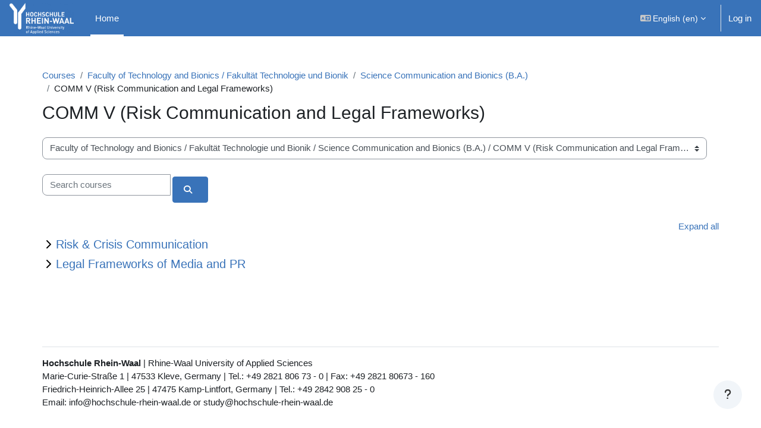

--- FILE ---
content_type: text/html; charset=utf-8
request_url: https://moodle.hochschule-rhein-waal.de/course/index.php?categoryid=1602
body_size: 43254
content:
<!DOCTYPE html>

<html  dir="ltr" lang="en" xml:lang="en">
<head>
    <title>All courses | Lernportal HSRW</title>
    <link rel="shortcut icon" href="https://moodle.hochschule-rhein-waal.de/theme/image.php/boost_union/theme/1765462636/favicon" />
    <style type="text/css">.admin_settingspage_tabs_with_tertiary .dropdown-toggle { font-size: 1.875rem !important; }
h2:has(+ .admin_settingspage_tabs_with_tertiary) { display: none; }</style><meta http-equiv="Content-Type" content="text/html; charset=utf-8" />
<meta name="keywords" content="moodle, All courses | Lernportal HSRW" />
<link rel="stylesheet" type="text/css" href="https://moodle.hochschule-rhein-waal.de/theme/yui_combo.php?rollup/3.18.1/yui-moodlesimple-min.css" /><script id="firstthemesheet" type="text/css">/** Required in order to fix style inclusion problems in IE with YUI **/</script><link rel="stylesheet" type="text/css" href="https://moodle.hochschule-rhein-waal.de/theme/styles.php/boost_union/1765462636_1765363392/all" />
<script>
//<![CDATA[
var M = {}; M.yui = {};
M.pageloadstarttime = new Date();
M.cfg = {"wwwroot":"https:\/\/moodle.hochschule-rhein-waal.de","apibase":"https:\/\/moodle.hochschule-rhein-waal.de\/r.php\/api","homeurl":{},"sesskey":"MgbNG38Tvx","sessiontimeout":"7200","sessiontimeoutwarning":1200,"themerev":"1765462636","slasharguments":1,"theme":"boost_union","iconsystemmodule":"core\/icon_system_fontawesome","jsrev":"1765462636","admin":"admin","svgicons":true,"usertimezone":"Europe\/Berlin","language":"en","courseId":1,"courseContextId":2,"contextid":82025,"contextInstanceId":1602,"langrev":1768705263,"templaterev":"1765462636","siteId":1,"userId":0};var yui1ConfigFn = function(me) {if(/-skin|reset|fonts|grids|base/.test(me.name)){me.type='css';me.path=me.path.replace(/\.js/,'.css');me.path=me.path.replace(/\/yui2-skin/,'/assets/skins/sam/yui2-skin')}};
var yui2ConfigFn = function(me) {var parts=me.name.replace(/^moodle-/,'').split('-'),component=parts.shift(),module=parts[0],min='-min';if(/-(skin|core)$/.test(me.name)){parts.pop();me.type='css';min=''}
if(module){var filename=parts.join('-');me.path=component+'/'+module+'/'+filename+min+'.'+me.type}else{me.path=component+'/'+component+'.'+me.type}};
YUI_config = {"debug":false,"base":"https:\/\/moodle.hochschule-rhein-waal.de\/lib\/yuilib\/3.18.1\/","comboBase":"https:\/\/moodle.hochschule-rhein-waal.de\/theme\/yui_combo.php?","combine":true,"filter":null,"insertBefore":"firstthemesheet","groups":{"yui2":{"base":"https:\/\/moodle.hochschule-rhein-waal.de\/lib\/yuilib\/2in3\/2.9.0\/build\/","comboBase":"https:\/\/moodle.hochschule-rhein-waal.de\/theme\/yui_combo.php?","combine":true,"ext":false,"root":"2in3\/2.9.0\/build\/","patterns":{"yui2-":{"group":"yui2","configFn":yui1ConfigFn}}},"moodle":{"name":"moodle","base":"https:\/\/moodle.hochschule-rhein-waal.de\/theme\/yui_combo.php?m\/1765462636\/","combine":true,"comboBase":"https:\/\/moodle.hochschule-rhein-waal.de\/theme\/yui_combo.php?","ext":false,"root":"m\/1765462636\/","patterns":{"moodle-":{"group":"moodle","configFn":yui2ConfigFn}},"filter":null,"modules":{"moodle-core-dragdrop":{"requires":["base","node","io","dom","dd","event-key","event-focus","moodle-core-notification"]},"moodle-core-blocks":{"requires":["base","node","io","dom","dd","dd-scroll","moodle-core-dragdrop","moodle-core-notification"]},"moodle-core-lockscroll":{"requires":["plugin","base-build"]},"moodle-core-event":{"requires":["event-custom"]},"moodle-core-actionmenu":{"requires":["base","event","node-event-simulate"]},"moodle-core-maintenancemodetimer":{"requires":["base","node"]},"moodle-core-chooserdialogue":{"requires":["base","panel","moodle-core-notification"]},"moodle-core-handlebars":{"condition":{"trigger":"handlebars","when":"after"}},"moodle-core-notification":{"requires":["moodle-core-notification-dialogue","moodle-core-notification-alert","moodle-core-notification-confirm","moodle-core-notification-exception","moodle-core-notification-ajaxexception"]},"moodle-core-notification-dialogue":{"requires":["base","node","panel","escape","event-key","dd-plugin","moodle-core-widget-focusafterclose","moodle-core-lockscroll"]},"moodle-core-notification-alert":{"requires":["moodle-core-notification-dialogue"]},"moodle-core-notification-confirm":{"requires":["moodle-core-notification-dialogue"]},"moodle-core-notification-exception":{"requires":["moodle-core-notification-dialogue"]},"moodle-core-notification-ajaxexception":{"requires":["moodle-core-notification-dialogue"]},"moodle-core_availability-form":{"requires":["base","node","event","event-delegate","panel","moodle-core-notification-dialogue","json"]},"moodle-course-dragdrop":{"requires":["base","node","io","dom","dd","dd-scroll","moodle-core-dragdrop","moodle-core-notification","moodle-course-coursebase","moodle-course-util"]},"moodle-course-categoryexpander":{"requires":["node","event-key"]},"moodle-course-util":{"requires":["node"],"use":["moodle-course-util-base"],"submodules":{"moodle-course-util-base":{},"moodle-course-util-section":{"requires":["node","moodle-course-util-base"]},"moodle-course-util-cm":{"requires":["node","moodle-course-util-base"]}}},"moodle-course-management":{"requires":["base","node","io-base","moodle-core-notification-exception","json-parse","dd-constrain","dd-proxy","dd-drop","dd-delegate","node-event-delegate"]},"moodle-form-shortforms":{"requires":["node","base","selector-css3","moodle-core-event"]},"moodle-form-dateselector":{"requires":["base","node","overlay","calendar"]},"moodle-question-searchform":{"requires":["base","node"]},"moodle-question-chooser":{"requires":["moodle-core-chooserdialogue"]},"moodle-availability_completion-form":{"requires":["base","node","event","moodle-core_availability-form"]},"moodle-availability_coursecompleted-form":{"requires":["base","node","event","moodle-core_availability-form"]},"moodle-availability_date-form":{"requires":["base","node","event","io","moodle-core_availability-form"]},"moodle-availability_grade-form":{"requires":["base","node","event","moodle-core_availability-form"]},"moodle-availability_group-form":{"requires":["base","node","event","moodle-core_availability-form"]},"moodle-availability_grouping-form":{"requires":["base","node","event","moodle-core_availability-form"]},"moodle-availability_language-form":{"requires":["base","node","event","node-event-simulate","moodle-core_availability-form"]},"moodle-availability_password-form":{"requires":["base","node","event","event-valuechange","moodle-core_availability-form"]},"moodle-availability_password-popup":{"requires":["base","node","event","moodle-core-notification-dialogue","io-base"]},"moodle-availability_profile-form":{"requires":["base","node","event","moodle-core_availability-form"]},"moodle-availability_xp-form":{"requires":["base","node","event","handlebars","moodle-core_availability-form"]},"moodle-mod_assign-history":{"requires":["node","transition"]},"moodle-mod_attendance-groupfilter":{"requires":["base","node"]},"moodle-mod_offlinequiz-questionchooser":{"requires":["moodle-core-chooserdialogue","moodle-mod_offlinequiz-util","querystring-parse"]},"moodle-mod_offlinequiz-dragdrop":{"requires":["base","node","io","dom","dd","dd-scroll","moodle-core-dragdrop","moodle-core-notification","moodle-mod_offlinequiz-offlinequizbase","moodle-mod_offlinequiz-util-base","moodle-mod_offlinequiz-util-page","moodle-mod_offlinequiz-util-slot","moodle-course-util"]},"moodle-mod_offlinequiz-offlinequizbase":{"requires":["base","node"]},"moodle-mod_offlinequiz-randomquestion":{"requires":["base","event","node","io","moodle-core-notification-dialogue"]},"moodle-mod_offlinequiz-autosave":{"requires":["base","node","event","event-valuechange","node-event-delegate","io-form"]},"moodle-mod_offlinequiz-util":{"requires":["node"],"use":["moodle-mod_offlinequiz-util-base"],"submodules":{"moodle-mod_offlinequiz-util-base":{},"moodle-mod_offlinequiz-util-slot":{"requires":["node","moodle-mod_offlinequiz-util-base"]},"moodle-mod_offlinequiz-util-page":{"requires":["node","moodle-mod_offlinequiz-util-base"]}}},"moodle-mod_offlinequiz-modform":{"requires":["base","node","event"]},"moodle-mod_offlinequiz-toolboxes":{"requires":["base","node","event","event-key","io","moodle-mod_offlinequiz-offlinequizbase","moodle-mod_offlinequiz-util-slot","moodle-core-notification-ajaxexception"]},"moodle-mod_offlinequiz-repaginate":{"requires":["base","event","node","io","moodle-core-notification-dialogue"]},"moodle-mod_quiz-questionchooser":{"requires":["moodle-core-chooserdialogue","moodle-mod_quiz-util","querystring-parse"]},"moodle-mod_quiz-dragdrop":{"requires":["base","node","io","dom","dd","dd-scroll","moodle-core-dragdrop","moodle-core-notification","moodle-mod_quiz-quizbase","moodle-mod_quiz-util-base","moodle-mod_quiz-util-page","moodle-mod_quiz-util-slot","moodle-course-util"]},"moodle-mod_quiz-autosave":{"requires":["base","node","event","event-valuechange","node-event-delegate","io-form","datatype-date-format"]},"moodle-mod_quiz-util":{"requires":["node","moodle-core-actionmenu"],"use":["moodle-mod_quiz-util-base"],"submodules":{"moodle-mod_quiz-util-base":{},"moodle-mod_quiz-util-slot":{"requires":["node","moodle-mod_quiz-util-base"]},"moodle-mod_quiz-util-page":{"requires":["node","moodle-mod_quiz-util-base"]}}},"moodle-mod_quiz-modform":{"requires":["base","node","event"]},"moodle-mod_quiz-toolboxes":{"requires":["base","node","event","event-key","io","moodle-mod_quiz-quizbase","moodle-mod_quiz-util-slot","moodle-core-notification-ajaxexception"]},"moodle-mod_quiz-quizbase":{"requires":["base","node"]},"moodle-mod_scheduler-delselected":{"requires":["base","node","event"]},"moodle-mod_scheduler-saveseen":{"requires":["base","node","event"]},"moodle-mod_scheduler-studentlist":{"requires":["base","node","event","io"]},"moodle-message_airnotifier-toolboxes":{"requires":["base","node","io"]},"moodle-block_xp-rulepicker":{"requires":["base","node","handlebars","moodle-core-notification-dialogue"]},"moodle-block_xp-filters":{"requires":["base","node","moodle-core-dragdrop","moodle-core-notification-confirm","moodle-block_xp-rulepicker"]},"moodle-block_xp-notification":{"requires":["base","node","handlebars","button-plugin","moodle-core-notification-dialogue"]},"moodle-editor_atto-rangy":{"requires":[]},"moodle-editor_atto-editor":{"requires":["node","transition","io","overlay","escape","event","event-simulate","event-custom","node-event-html5","node-event-simulate","yui-throttle","moodle-core-notification-dialogue","moodle-editor_atto-rangy","handlebars","timers","querystring-stringify"]},"moodle-editor_atto-plugin":{"requires":["node","base","escape","event","event-outside","handlebars","event-custom","timers","moodle-editor_atto-menu"]},"moodle-editor_atto-menu":{"requires":["moodle-core-notification-dialogue","node","event","event-custom"]},"moodle-report_eventlist-eventfilter":{"requires":["base","event","node","node-event-delegate","datatable","autocomplete","autocomplete-filters"]},"moodle-report_loglive-fetchlogs":{"requires":["base","event","node","io","node-event-delegate"]},"moodle-gradereport_history-userselector":{"requires":["escape","event-delegate","event-key","handlebars","io-base","json-parse","moodle-core-notification-dialogue"]},"moodle-qbank_editquestion-chooser":{"requires":["moodle-core-chooserdialogue"]},"moodle-tool_lp-dragdrop-reorder":{"requires":["moodle-core-dragdrop"]},"moodle-assignfeedback_editpdf-editor":{"requires":["base","event","node","io","graphics","json","event-move","event-resize","transition","querystring-stringify-simple","moodle-core-notification-dialog","moodle-core-notification-alert","moodle-core-notification-warning","moodle-core-notification-exception","moodle-core-notification-ajaxexception"]},"moodle-atto_accessibilitychecker-button":{"requires":["color-base","moodle-editor_atto-plugin"]},"moodle-atto_accessibilityhelper-button":{"requires":["moodle-editor_atto-plugin"]},"moodle-atto_align-button":{"requires":["moodle-editor_atto-plugin"]},"moodle-atto_bold-button":{"requires":["moodle-editor_atto-plugin"]},"moodle-atto_charmap-button":{"requires":["moodle-editor_atto-plugin"]},"moodle-atto_clear-button":{"requires":["moodle-editor_atto-plugin"]},"moodle-atto_collapse-button":{"requires":["moodle-editor_atto-plugin"]},"moodle-atto_emojipicker-button":{"requires":["moodle-editor_atto-plugin"]},"moodle-atto_emoticon-button":{"requires":["moodle-editor_atto-plugin"]},"moodle-atto_equation-button":{"requires":["moodle-editor_atto-plugin","moodle-core-event","io","event-valuechange","tabview","array-extras"]},"moodle-atto_h5p-button":{"requires":["moodle-editor_atto-plugin"]},"moodle-atto_html-button":{"requires":["promise","moodle-editor_atto-plugin","moodle-atto_html-beautify","moodle-atto_html-codemirror","event-valuechange"]},"moodle-atto_html-beautify":{},"moodle-atto_html-codemirror":{"requires":["moodle-atto_html-codemirror-skin"]},"moodle-atto_image-button":{"requires":["moodle-editor_atto-plugin"]},"moodle-atto_indent-button":{"requires":["moodle-editor_atto-plugin"]},"moodle-atto_italic-button":{"requires":["moodle-editor_atto-plugin"]},"moodle-atto_link-button":{"requires":["moodle-editor_atto-plugin"]},"moodle-atto_managefiles-usedfiles":{"requires":["node","escape"]},"moodle-atto_managefiles-button":{"requires":["moodle-editor_atto-plugin"]},"moodle-atto_media-button":{"requires":["moodle-editor_atto-plugin","moodle-form-shortforms"]},"moodle-atto_noautolink-button":{"requires":["moodle-editor_atto-plugin"]},"moodle-atto_orderedlist-button":{"requires":["moodle-editor_atto-plugin"]},"moodle-atto_recordrtc-button":{"requires":["moodle-editor_atto-plugin","moodle-atto_recordrtc-recording"]},"moodle-atto_recordrtc-recording":{"requires":["moodle-atto_recordrtc-button"]},"moodle-atto_rtl-button":{"requires":["moodle-editor_atto-plugin"]},"moodle-atto_strike-button":{"requires":["moodle-editor_atto-plugin"]},"moodle-atto_styles-button":{"requires":["moodle-editor_atto-plugin"]},"moodle-atto_subscript-button":{"requires":["moodle-editor_atto-plugin"]},"moodle-atto_superscript-button":{"requires":["moodle-editor_atto-plugin"]},"moodle-atto_table-button":{"requires":["moodle-editor_atto-plugin","moodle-editor_atto-menu","event","event-valuechange"]},"moodle-atto_title-button":{"requires":["moodle-editor_atto-plugin"]},"moodle-atto_underline-button":{"requires":["moodle-editor_atto-plugin"]},"moodle-atto_undo-button":{"requires":["moodle-editor_atto-plugin"]},"moodle-atto_unorderedlist-button":{"requires":["moodle-editor_atto-plugin"]}}},"gallery":{"name":"gallery","base":"https:\/\/moodle.hochschule-rhein-waal.de\/lib\/yuilib\/gallery\/","combine":true,"comboBase":"https:\/\/moodle.hochschule-rhein-waal.de\/theme\/yui_combo.php?","ext":false,"root":"gallery\/1765462636\/","patterns":{"gallery-":{"group":"gallery"}}}},"modules":{"core_filepicker":{"name":"core_filepicker","fullpath":"https:\/\/moodle.hochschule-rhein-waal.de\/lib\/javascript.php\/1765462636\/repository\/filepicker.js","requires":["base","node","node-event-simulate","json","async-queue","io-base","io-upload-iframe","io-form","yui2-treeview","panel","cookie","datatable","datatable-sort","resize-plugin","dd-plugin","escape","moodle-core_filepicker","moodle-core-notification-dialogue"]},"core_comment":{"name":"core_comment","fullpath":"https:\/\/moodle.hochschule-rhein-waal.de\/lib\/javascript.php\/1765462636\/comment\/comment.js","requires":["base","io-base","node","json","yui2-animation","overlay","escape"]}},"logInclude":[],"logExclude":[],"logLevel":null};
M.yui.loader = {modules: {}};

//]]>
</script>

<style>
body.format-multitopic ul.sections li.section .course-section-header {
background: #045FB4;
}
body.format-multitopic ul.sections li.section .course-section-header .sectionname,
body.format-multitopic ul.sections li.section .course-section-header .sectionname a,

body.format-multitopic ul.sections li.section .course-section-header a.section-collapsemenu {
color: #fff;
padding: 0 0.1em;
align-items: center;
height: 100%;
}

body.format-multitopic ul.sections li.section .course-section-header a.btn-icon,
body.format-multitopic ul.sections li.section .course-section-header .icon.fa-folder-o,
body.format-multitopic ul.sections li.section .course-section-header .icon.fa-list {
color: #fff;
background: #045FB4;
}
body.format-multitopic ul.sections li.section .course-section-header a.btn-icon:hover,
body.format-multitopic ul.sections li.section .course-section-header a.btn-icon:focus,
body.format-multitopic ul.sections li.section .course-section-header .sectionname a:focus {
background: #045FB4;
}
body.format-multitopic ul.sections li.section.course-section-header .sectionname {
font-size: 1em;
font-weight: lighter;
}
</style>

<script>
window.addEventListener('DOMContentLoaded', () => {
  const drawerheader = document.querySelector('#theme_boost-drawers-courseindex div.drawerheader');
  if( drawerheader ) { 
    const heading = document.createElement('div');
    const link = document.createElement('a');

    if( document.querySelector('#page-navbar ol li:first-child a') ) { 
      link.innerText = document.querySelector('#page-navbar ol li:first-child a').title;
      link.href = document.querySelector('#page-navbar ol li:first-child a').href;
    }
    else if ( document.querySelector('.page-header-headings h1') ) { 
       link.innerText = document.querySelector('.page-header-headings h1').innerText;
       link.href = window.location.href;
    }

    link.classList.add('courseindex-link');
    heading.appendChild( link );
    heading.classList.add('courseindex-item','courseindex-section-title');
    heading.style.flexBasis = '100%';
    heading.style.paddingLeft = '1.5em';
    heading.style.paddingRight = '1em';

    drawerheader.appendChild(heading);
    drawerheader.style.flexWrap = 'wrap';
    drawerheader.style.height = 'auto';
    drawerheader.classList.add('courseindex');
  }
});
</script>

    <meta name="viewport" content="width=device-width, initial-scale=1.0">
</head>
<body  id="page-course-index-category" class="format-site limitedwidth  path-course path-course-index chrome dir-ltr lang-en yui-skin-sam yui3-skin-sam moodle-hochschule-rhein-waal-de pagelayout-coursecategory course-1 context-82025 category-1602 notloggedin theme uses-drawers nocourseindexcmicons theme_boost-union-footerbuttondesktop">
<div class="toast-wrapper mx-auto py-0 fixed-top" role="status" aria-live="polite"></div>
<div id="page-wrapper" class="d-print-block">

    <div>
    <a class="sr-only sr-only-focusable" href="#maincontent">Skip to main content</a>
</div><script src="https://moodle.hochschule-rhein-waal.de/lib/javascript.php/1765462636/lib/polyfills/polyfill.js"></script>
<script src="https://moodle.hochschule-rhein-waal.de/theme/yui_combo.php?rollup/3.18.1/yui-moodlesimple-min.js"></script><script src="https://moodle.hochschule-rhein-waal.de/lib/javascript.php/1765462636/lib/javascript-static.js"></script>
<script>
//<![CDATA[
document.body.className += ' jsenabled';
//]]>
</script>



    
    <nav class="navbar fixed-top navbar-dark bg-primary navbar-expand " aria-label="Site navigation">
        <div class="container-fluid">
            <button class="navbar-toggler aabtn d-block d-md-none px-1 my-1 border-0" data-toggler="drawers" data-action="toggle" data-target="theme_boost-drawers-primary">
                <span class="navbar-toggler-icon"></span>
                <span class="sr-only">Side panel</span>
            </button>
    
            <a href="https://moodle.hochschule-rhein-waal.de/" class="navbar-brand align-items-center m-0 me-4 p-0 aabtn   d-none d-md-flex  ">
    
                    <img src="https://moodle.hochschule-rhein-waal.de/pluginfile.php/1/theme_boost_union/logocompact/300x300/1765462636/Hochschule_Rhein-Waal-logo.png" class="logo me-1" alt="Lernportal HSRW">
            </a>
                <div class="primary-navigation">
                    <nav class="moremenu navigation">
                        <ul id="moremenu-696d5d6054701-navbar-nav" role="menubar" class="nav more-nav navbar-nav">
                                        <li data-key="home" class="nav-item " role="none" data-forceintomoremenu="false">
                                                    <a role="menuitem" class="nav-link  active "
                                                        href="https://moodle.hochschule-rhein-waal.de/"
                                                        
                                                        
                                                        aria-current="true"
                                                        data-disableactive="true"
                                                        
                                                    >
                                                        Home
                                                    </a>
                                        </li>
                                <li role="none" class="nav-item dropdown dropdownmoremenu d-none" data-region="morebutton">
                                    <a class="dropdown-toggle nav-link " href="#" id="moremenu-dropdown-696d5d6054701" role="menuitem" data-toggle="dropdown" aria-haspopup="true" aria-expanded="false" tabindex="-1">
                                        More
                                    </a>
                                    <ul class="dropdown-menu dropdown-menu-left" data-region="moredropdown" aria-labelledby="moremenu-dropdown-696d5d6054701" role="menu">
                                    </ul>
                                </li>
                        </ul>
                    </nav>
                </div>
    
            <ul class="navbar-nav d-none d-md-flex my-1 px-1">
                <!-- page_heading_menu -->
                
            </ul>
    
            <div id="usernavigation" class="navbar-nav ms-auto h-100">
                    <div class="langmenu">
                        <div class="dropdown show">
                            <a href="#" role="button" id="lang-menu-toggle" data-toggle="dropdown" aria-label="Language" aria-haspopup="true" aria-controls="lang-action-menu" class="btn dropdown-toggle">
                                <i class="icon fa fa-language fa-fw me-1" aria-hidden="true"></i>
                                <span class="langbutton">
                                    English ‎(en)‎
                                </span>
                                <b class="caret"></b>
                            </a>
                            <div role="menu" aria-labelledby="lang-menu-toggle" id="lang-action-menu" class="dropdown-menu dropdown-menu-right">
                                        <a href="https://moodle.hochschule-rhein-waal.de/course/index.php?categoryid=1602&amp;lang=de" class="dropdown-item ps-5" role="menuitem" 
                                                lang="de" >
                                            Deutsch ‎(de)‎
                                        </a>
                                        <a href="#" class="dropdown-item ps-5" role="menuitem" aria-current="true"
                                                >
                                            English ‎(en)‎
                                        </a>
                            </div>
                        </div>
                    </div>
                    <div class="divider border-start h-75 align-self-center mx-1"></div>
                
                <div class="d-flex align-items-stretch usermenu-container" data-region="usermenu">
                        <div class="usermenu">
                                <span class="login ps-2">
                                        <a href="https://moodle.hochschule-rhein-waal.de/login/index.php">Log in</a>
                                </span>
                        </div>
                </div>
                
    
            </div>
        </div>
    </nav>
    
<div  class="drawer   drawer-left  drawer-primary d-print-none not-initialized" data-region="fixed-drawer" id="theme_boost-drawers-primary" data-preference="" data-state="show-drawer-primary" data-forceopen="0" data-close-on-resize="1">
    <div class="drawerheader">
        <button
            class="btn drawertoggle icon-no-margin hidden"
            data-toggler="drawers"
            data-action="closedrawer"
            data-target="theme_boost-drawers-primary"
            data-toggle="tooltip"
            data-placement="right"
            title="Close drawer"
        >
            <i class="icon fa fa-xmark fa-fw " aria-hidden="true" ></i>
        </button>
                <a
            href="https://moodle.hochschule-rhein-waal.de/"
            title="Lernportal HSRW"
            data-region="site-home-link"
            class="aabtn text-reset d-flex align-items-center py-1 h-100"
        >
                <img src="https://moodle.hochschule-rhein-waal.de/pluginfile.php/1/theme_boost_union/logocompact/300x300/1765462636/Hochschule_Rhein-Waal-logo.png" class="logo py-1 h-100" alt="Lernportal HSRW">
        </a>

        <div class="drawerheadercontent hidden">
            
        </div>
    </div>
    <div class="drawercontent drag-container" data-usertour="scroller">
                <div class="list-group">
                <a href="https://moodle.hochschule-rhein-waal.de/"  class=" list-group-item list-group-item-action active " aria-current="true" >
                    Home
                </a>
        </div>

    </div>
</div>


    <div id="page" data-region="mainpage" data-usertour="scroller" class="drawers   drag-container">



        <div class="main-inner-wrapper main-inner-outside-none main-inner-outside-nextmaincontent">

        <div id="topofscroll" class="main-inner">
            <div class="drawer-toggles d-flex">
            </div>
            
                <noscript>
                    <div id="javascriptdisabledhint" class="alert alert-danger mt-2 mb-5 p-4" role="alert">
                        JavaScript is disabled in your browser.<br />Many features of Moodle will be not usable or will appear to be broken.<br />Please enable JavaScript for the full Moodle experience.
                    </div>
                </noscript>
            
            <header id="page-header" class="header-maxwidth d-print-none">
    <div class="w-100">
        <div class="d-flex flex-wrap">
            <div id="page-navbar">
                <nav aria-label="Breadcrumb">
    <ol class="breadcrumb">
                <li class="breadcrumb-item">
                    <a href="https://moodle.hochschule-rhein-waal.de/course/index.php"
                        
                        
                        
                    >
                        Courses
                    </a>
                </li>
        
                <li class="breadcrumb-item">
                    <a href="https://moodle.hochschule-rhein-waal.de/course/index.php?categoryid=136"
                        
                        
                        
                    >
                        Faculty of Technology and Bionics / Fakultät Technologie und Bionik
                    </a>
                </li>
        
                <li class="breadcrumb-item">
                    <a href="https://moodle.hochschule-rhein-waal.de/course/index.php?categoryid=866"
                        
                        
                        
                    >
                        Science Communication and Bionics (B.A.)
                    </a>
                </li>
        
                <li class="breadcrumb-item">
                    <span >
                        COMM V (Risk Communication and Legal Frameworks)
                    </span>
                </li>
        </ol>
</nav>
            </div>
            <div class="ms-auto d-flex">
                
            </div>
            <div id="course-header">
                
            </div>
        </div>
                <div class="d-flex align-items-center">
                    <div class="me-auto d-flex flex-column">
                        <div>
                            <div class="page-context-header d-flex flex-wrap align-items-center mb-2">
    <div class="page-header-headings">
        <h1 class="h2 mb-0">COMM V (Risk Communication and Legal Frameworks)</h1>
    </div>
</div>
                        </div>
                        <div>
                        </div>
                    </div>
                    <div class="header-actions-container ms-auto" data-region="header-actions-container">
                    </div>
                </div>
    </div>
</header>
            <div id="page-content" class="pb-3 d-print-block">
                <div id="region-main-box">
                    <div id="region-main">

                        <span class="notifications" id="user-notifications"></span>
                        
                        <div role="main"><span id="maincontent"></span><span></span><div class="container-fluid tertiary-navigation" id="action_bar">
    <div class="row">
            <div class="navitem">
                <div class="urlselect text-truncate w-100">
                    <form method="post" action="https://moodle.hochschule-rhein-waal.de/course/jumpto.php" class="d-flex flex-wrap align-items-center" id="url_select_f696d5d60390a11">
                        <input type="hidden" name="sesskey" value="MgbNG38Tvx">
                            <label for="url_select696d5d60390a12" class="sr-only">
                                Course categories
                            </label>
                        <select  id="url_select696d5d60390a12" class="custom-select urlselect text-truncate w-100" name="jump"
                                 >
                                    <option value="/course/index.php?categoryid=136"  >Faculty of Technology and Bionics / Fakultät Technologie und Bionik</option>
                                    <option value="/course/index.php?categoryid=137"  >Faculty of Technology and Bionics / Fakultät Technologie und Bionik / Biomaterials Science (B.Sc.)</option>
                                    <option value="/course/index.php?categoryid=2261"  >Faculty of Technology and Bionics / Fakultät Technologie und Bionik / Biomaterials Science (B.Sc.) / NEW CURRICULUM BM (PO 2017)</option>
                                    <option value="/course/index.php?categoryid=2319"  >Faculty of Technology and Bionics / Fakultät Technologie und Bionik / Biomaterials Science (B.Sc.) / NEW CURRICULUM BM (PO 2017) / 1st Semester</option>
                                    <option value="/course/index.php?categoryid=2327"  >Faculty of Technology and Bionics / Fakultät Technologie und Bionik / Biomaterials Science (B.Sc.) / NEW CURRICULUM BM (PO 2017) / 1st Semester / Introductory Mathematics</option>
                                    <option value="/course/index.php?categoryid=2328"  >Faculty of Technology and Bionics / Fakultät Technologie und Bionik / Biomaterials Science (B.Sc.) / NEW CURRICULUM BM (PO 2017) / 1st Semester / Physics</option>
                                    <option value="/course/index.php?categoryid=2329"  >Faculty of Technology and Bionics / Fakultät Technologie und Bionik / Biomaterials Science (B.Sc.) / NEW CURRICULUM BM (PO 2017) / 1st Semester / Inorganic Chemistry</option>
                                    <option value="/course/index.php?categoryid=2330"  >Faculty of Technology and Bionics / Fakultät Technologie und Bionik / Biomaterials Science (B.Sc.) / NEW CURRICULUM BM (PO 2017) / 1st Semester / Programming</option>
                                    <option value="/course/index.php?categoryid=2331"  >Faculty of Technology and Bionics / Fakultät Technologie und Bionik / Biomaterials Science (B.Sc.) / NEW CURRICULUM BM (PO 2017) / 1st Semester / Cross Cultural Management and Creativity</option>
                                    <option value="/course/index.php?categoryid=2332"  >Faculty of Technology and Bionics / Fakultät Technologie und Bionik / Biomaterials Science (B.Sc.) / NEW CURRICULUM BM (PO 2017) / 1st Semester / Introduction to Biomaterial Science</option>
                                    <option value="/course/index.php?categoryid=2320"  >Faculty of Technology and Bionics / Fakultät Technologie und Bionik / Biomaterials Science (B.Sc.) / NEW CURRICULUM BM (PO 2017) / 2nd Semester</option>
                                    <option value="/course/index.php?categoryid=2333"  >Faculty of Technology and Bionics / Fakultät Technologie und Bionik / Biomaterials Science (B.Sc.) / NEW CURRICULUM BM (PO 2017) / 2nd Semester / Applied Mathematics</option>
                                    <option value="/course/index.php?categoryid=2334"  >Faculty of Technology and Bionics / Fakultät Technologie und Bionik / Biomaterials Science (B.Sc.) / NEW CURRICULUM BM (PO 2017) / 2nd Semester / Advanced Physics</option>
                                    <option value="/course/index.php?categoryid=2335"  >Faculty of Technology and Bionics / Fakultät Technologie und Bionik / Biomaterials Science (B.Sc.) / NEW CURRICULUM BM (PO 2017) / 2nd Semester / Organic Chemistry</option>
                                    <option value="/course/index.php?categoryid=2337"  >Faculty of Technology and Bionics / Fakultät Technologie und Bionik / Biomaterials Science (B.Sc.) / NEW CURRICULUM BM (PO 2017) / 2nd Semester / Physical Chemistry</option>
                                    <option value="/course/index.php?categoryid=2338"  >Faculty of Technology and Bionics / Fakultät Technologie und Bionik / Biomaterials Science (B.Sc.) / NEW CURRICULUM BM (PO 2017) / 2nd Semester / Metallic Materials and Testing</option>
                                    <option value="/course/index.php?categoryid=2339"  >Faculty of Technology and Bionics / Fakultät Technologie und Bionik / Biomaterials Science (B.Sc.) / NEW CURRICULUM BM (PO 2017) / 2nd Semester / Material Analysis</option>
                                    <option value="/course/index.php?categoryid=2322"  >Faculty of Technology and Bionics / Fakultät Technologie und Bionik / Biomaterials Science (B.Sc.) / NEW CURRICULUM BM (PO 2017) / 3rd Semester</option>
                                    <option value="/course/index.php?categoryid=2340"  >Faculty of Technology and Bionics / Fakultät Technologie und Bionik / Biomaterials Science (B.Sc.) / NEW CURRICULUM BM (PO 2017) / 3rd Semester / Statics and Strengths of Materials</option>
                                    <option value="/course/index.php?categoryid=2341"  >Faculty of Technology and Bionics / Fakultät Technologie und Bionik / Biomaterials Science (B.Sc.) / NEW CURRICULUM BM (PO 2017) / 3rd Semester / Business Economics and Project Management</option>
                                    <option value="/course/index.php?categoryid=2342"  >Faculty of Technology and Bionics / Fakultät Technologie und Bionik / Biomaterials Science (B.Sc.) / NEW CURRICULUM BM (PO 2017) / 3rd Semester / Cell Biology and Microbiology</option>
                                    <option value="/course/index.php?categoryid=2343"  >Faculty of Technology and Bionics / Fakultät Technologie und Bionik / Biomaterials Science (B.Sc.) / NEW CURRICULUM BM (PO 2017) / 3rd Semester / Chemistry of Bioploymers</option>
                                    <option value="/course/index.php?categoryid=2344"  >Faculty of Technology and Bionics / Fakultät Technologie und Bionik / Biomaterials Science (B.Sc.) / NEW CURRICULUM BM (PO 2017) / 3rd Semester / Non-metallic Materials</option>
                                    <option value="/course/index.php?categoryid=2345"  >Faculty of Technology and Bionics / Fakultät Technologie und Bionik / Biomaterials Science (B.Sc.) / NEW CURRICULUM BM (PO 2017) / 3rd Semester / Colloids and Rheology</option>
                                    <option value="/course/index.php?categoryid=2321"  >Faculty of Technology and Bionics / Fakultät Technologie und Bionik / Biomaterials Science (B.Sc.) / NEW CURRICULUM BM (PO 2017) / 4th Semester</option>
                                    <option value="/course/index.php?categoryid=2346"  >Faculty of Technology and Bionics / Fakultät Technologie und Bionik / Biomaterials Science (B.Sc.) / NEW CURRICULUM BM (PO 2017) / 4th Semester / Biochemistry</option>
                                    <option value="/course/index.php?categoryid=2347"  >Faculty of Technology and Bionics / Fakultät Technologie und Bionik / Biomaterials Science (B.Sc.) / NEW CURRICULUM BM (PO 2017) / 4th Semester / Biotechnology and Biodegradable Materials</option>
                                    <option value="/course/index.php?categoryid=2348"  >Faculty of Technology and Bionics / Fakultät Technologie und Bionik / Biomaterials Science (B.Sc.) / NEW CURRICULUM BM (PO 2017) / 4th Semester / Materials Technology</option>
                                    <option value="/course/index.php?categoryid=2349"  >Faculty of Technology and Bionics / Fakultät Technologie und Bionik / Biomaterials Science (B.Sc.) / NEW CURRICULUM BM (PO 2017) / 4th Semester / Applied Materials and Corrosion</option>
                                    <option value="/course/index.php?categoryid=2323"  >Faculty of Technology and Bionics / Fakultät Technologie und Bionik / Biomaterials Science (B.Sc.) / NEW CURRICULUM BM (PO 2017) / 5th Semester</option>
                                    <option value="/course/index.php?categoryid=2350"  >Faculty of Technology and Bionics / Fakultät Technologie und Bionik / Biomaterials Science (B.Sc.) / NEW CURRICULUM BM (PO 2017) / 5th Semester / Group Project</option>
                                    <option value="/course/index.php?categoryid=2351"  >Faculty of Technology and Bionics / Fakultät Technologie und Bionik / Biomaterials Science (B.Sc.) / NEW CURRICULUM BM (PO 2017) / 5th Semester / Tailored Materials and Surfaces</option>
                                    <option value="/course/index.php?categoryid=2352"  >Faculty of Technology and Bionics / Fakultät Technologie und Bionik / Biomaterials Science (B.Sc.) / NEW CURRICULUM BM (PO 2017) / 5th Semester / Biocompatible Materials</option>
                                    <option value="/course/index.php?categoryid=2353"  >Faculty of Technology and Bionics / Fakultät Technologie und Bionik / Biomaterials Science (B.Sc.) / NEW CURRICULUM BM (PO 2017) / 5th Semester / FEM and Simulation Methods</option>
                                    <option value="/course/index.php?categoryid=2324"  >Faculty of Technology and Bionics / Fakultät Technologie und Bionik / Biomaterials Science (B.Sc.) / NEW CURRICULUM BM (PO 2017) / 7th Semester</option>
                                    <option value="/course/index.php?categoryid=2354"  >Faculty of Technology and Bionics / Fakultät Technologie und Bionik / Biomaterials Science (B.Sc.) / NEW CURRICULUM BM (PO 2017) / 7th Semester / Technology and Quality Management</option>
                                    <option value="/course/index.php?categoryid=2355"  >Faculty of Technology and Bionics / Fakultät Technologie und Bionik / Biomaterials Science (B.Sc.) / NEW CURRICULUM BM (PO 2017) / 7th Semester / Entrepreneurship</option>
                                    <option value="/course/index.php?categoryid=2325"  >Faculty of Technology and Bionics / Fakultät Technologie und Bionik / Biomaterials Science (B.Sc.) / NEW CURRICULUM BM (PO 2017) / Focus Fields</option>
                                    <option value="/course/index.php?categoryid=2356"  >Faculty of Technology and Bionics / Fakultät Technologie und Bionik / Biomaterials Science (B.Sc.) / NEW CURRICULUM BM (PO 2017) / Focus Fields / Numerical Mathematics</option>
                                    <option value="/course/index.php?categoryid=2357"  >Faculty of Technology and Bionics / Fakultät Technologie und Bionik / Biomaterials Science (B.Sc.) / NEW CURRICULUM BM (PO 2017) / Focus Fields / Inorganic and Composite Materials</option>
                                    <option value="/course/index.php?categoryid=2358"  >Faculty of Technology and Bionics / Fakultät Technologie und Bionik / Biomaterials Science (B.Sc.) / NEW CURRICULUM BM (PO 2017) / Focus Fields / Technical Investment Planning</option>
                                    <option value="/course/index.php?categoryid=2359"  >Faculty of Technology and Bionics / Fakultät Technologie und Bionik / Biomaterials Science (B.Sc.) / NEW CURRICULUM BM (PO 2017) / Focus Fields / Materials Inspired by Nature</option>
                                    <option value="/course/index.php?categoryid=2360"  >Faculty of Technology and Bionics / Fakultät Technologie und Bionik / Biomaterials Science (B.Sc.) / NEW CURRICULUM BM (PO 2017) / Focus Fields / Medical Devices</option>
                                    <option value="/course/index.php?categoryid=2361"  >Faculty of Technology and Bionics / Fakultät Technologie und Bionik / Biomaterials Science (B.Sc.) / NEW CURRICULUM BM (PO 2017) / Focus Fields / Recycling and Ecology of Materials</option>
                                    <option value="/course/index.php?categoryid=2362"  >Faculty of Technology and Bionics / Fakultät Technologie und Bionik / Biomaterials Science (B.Sc.) / NEW CURRICULUM BM (PO 2017) / Focus Fields / Material Testing and Failure Analysis</option>
                                    <option value="/course/index.php?categoryid=2363"  >Faculty of Technology and Bionics / Fakultät Technologie und Bionik / Biomaterials Science (B.Sc.) / NEW CURRICULUM BM (PO 2017) / Focus Fields / Nanomaterials</option>
                                    <option value="/course/index.php?categoryid=2364"  >Faculty of Technology and Bionics / Fakultät Technologie und Bionik / Biomaterials Science (B.Sc.) / NEW CURRICULUM BM (PO 2017) / Focus Fields / Materials Simulation</option>
                                    <option value="/course/index.php?categoryid=2365"  >Faculty of Technology and Bionics / Fakultät Technologie und Bionik / Biomaterials Science (B.Sc.) / NEW CURRICULUM BM (PO 2017) / Focus Fields / Biological Reactions to Materials</option>
                                    <option value="/course/index.php?categoryid=2326"  >Faculty of Technology and Bionics / Fakultät Technologie und Bionik / Biomaterials Science (B.Sc.) / NEW CURRICULUM BM (PO 2017) / Electives</option>
                                    <option value="/course/index.php?categoryid=2367"  >Faculty of Technology and Bionics / Fakultät Technologie und Bionik / Biomaterials Science (B.Sc.) / NEW CURRICULUM BM (PO 2017) / Electives / Scientific Methods (Block or Online)</option>
                                    <option value="/course/index.php?categoryid=2368"  >Faculty of Technology and Bionics / Fakultät Technologie und Bionik / Biomaterials Science (B.Sc.) / NEW CURRICULUM BM (PO 2017) / Electives / Foreign Language</option>
                                    <option value="/course/index.php?categoryid=2612"  >Faculty of Technology and Bionics / Fakultät Technologie und Bionik / Biomaterials Science (B.Sc.) / NEW CURRICULUM BM (PO 2017) / Electives / Medical Devices</option>
                                    <option value="/course/index.php?categoryid=2641"  >Faculty of Technology and Bionics / Fakultät Technologie und Bionik / Bionics (M.Sc.)</option>
                                    <option value="/course/index.php?categoryid=2642"  >Faculty of Technology and Bionics / Fakultät Technologie und Bionik / Bionics (M.Sc.) / NEW CURRICULUM MB (PO 2019)</option>
                                    <option value="/course/index.php?categoryid=2850"  >Faculty of Technology and Bionics / Fakultät Technologie und Bionik / Bionics (M.Sc.) / NEW CURRICULUM MB (PO 2019) / Cockpit Bionics M.Sc.</option>
                                    <option value="/course/index.php?categoryid=2801"  >Faculty of Technology and Bionics / Fakultät Technologie und Bionik / Bionics (M.Sc.) / NEW CURRICULUM MB (PO 2019) / Core modules</option>
                                    <option value="/course/index.php?categoryid=2654"  >Faculty of Technology and Bionics / Fakultät Technologie und Bionik / Bionics (M.Sc.) / NEW CURRICULUM MB (PO 2019) / Core modules / 3300 Research Methods for Engineers</option>
                                    <option value="/course/index.php?categoryid=2657"  >Faculty of Technology and Bionics / Fakultät Technologie und Bionik / Bionics (M.Sc.) / NEW CURRICULUM MB (PO 2019) / Core modules / 3301 Numerical Methods of Simulation</option>
                                    <option value="/course/index.php?categoryid=2658"  >Faculty of Technology and Bionics / Fakultät Technologie und Bionik / Bionics (M.Sc.) / NEW CURRICULUM MB (PO 2019) / Core modules / 3302 General Management</option>
                                    <option value="/course/index.php?categoryid=2659"  >Faculty of Technology and Bionics / Fakultät Technologie und Bionik / Bionics (M.Sc.) / NEW CURRICULUM MB (PO 2019) / Core modules / 3600 Principles of Bionics</option>
                                    <option value="/course/index.php?categoryid=2660"  >Faculty of Technology and Bionics / Fakultät Technologie und Bionik / Bionics (M.Sc.) / NEW CURRICULUM MB (PO 2019) / Core modules / 3601 Bionics of Sensing</option>
                                    <option value="/course/index.php?categoryid=3312"  >Faculty of Technology and Bionics / Fakultät Technologie und Bionik / Bionics (M.Sc.) / NEW CURRICULUM MB (PO 2019) / Focusfield Biomimetics</option>
                                    <option value="/course/index.php?categoryid=3315"  >Faculty of Technology and Bionics / Fakultät Technologie und Bionik / Bionics (M.Sc.) / NEW CURRICULUM MB (PO 2019) / Focusfield Biomimetics / 3606 Physics of Agent Behaviour</option>
                                    <option value="/course/index.php?categoryid=3313"  >Faculty of Technology and Bionics / Fakultät Technologie und Bionik / Bionics (M.Sc.) / NEW CURRICULUM MB (PO 2019) / Focusfield Biomimetics / 3614 Biological Systems</option>
                                    <option value="/course/index.php?categoryid=3314"  >Faculty of Technology and Bionics / Fakultät Technologie und Bionik / Bionics (M.Sc.) / NEW CURRICULUM MB (PO 2019) / Focusfield Biomimetics / 3615 Surfaces, Membranes and Skins</option>
                                    <option value="/course/index.php?categoryid=3317"  >Faculty of Technology and Bionics / Fakultät Technologie und Bionik / Bionics (M.Sc.) / NEW CURRICULUM MB (PO 2019) / Focusfield Biomimetics / 3616 Biomechanics</option>
                                    <option value="/course/index.php?categoryid=3316"  >Faculty of Technology and Bionics / Fakultät Technologie und Bionik / Bionics (M.Sc.) / NEW CURRICULUM MB (PO 2019) / Focusfield Biomimetics / 3617 Structural Biomaterials</option>
                                    <option value="/course/index.php?categoryid=3318"  >Faculty of Technology and Bionics / Fakultät Technologie und Bionik / Bionics (M.Sc.) / NEW CURRICULUM MB (PO 2019) / Focusfield Biomimetics / 3618 Plant Biomimetics</option>
                                    <option value="/course/index.php?categoryid=3319"  >Faculty of Technology and Bionics / Fakultät Technologie und Bionik / Bionics (M.Sc.) / NEW CURRICULUM MB (PO 2019) / Focusfield Biomimetics / 3619 Biological Transformation</option>
                                    <option value="/course/index.php?categoryid=2802"  >Faculty of Technology and Bionics / Fakultät Technologie und Bionik / Bionics (M.Sc.) / NEW CURRICULUM MB (PO 2019) / Focusfield Robotics</option>
                                    <option value="/course/index.php?categoryid=2789"  >Faculty of Technology and Bionics / Fakultät Technologie und Bionik / Bionics (M.Sc.) / NEW CURRICULUM MB (PO 2019) / Focusfield Robotics / 3402 Principles of Software Development</option>
                                    <option value="/course/index.php?categoryid=2643"  >Faculty of Technology and Bionics / Fakultät Technologie und Bionik / Bionics (M.Sc.) / NEW CURRICULUM MB (PO 2019) / Focusfield Robotics / 3603 Human Machine Interaction</option>
                                    <option value="/course/index.php?categoryid=2662"  >Faculty of Technology and Bionics / Fakultät Technologie und Bionik / Bionics (M.Sc.) / NEW CURRICULUM MB (PO 2019) / Focusfield Robotics / 3606 Physics of Agent Behaviour</option>
                                    <option value="/course/index.php?categoryid=2791"  >Faculty of Technology and Bionics / Fakultät Technologie und Bionik / Bionics (M.Sc.) / NEW CURRICULUM MB (PO 2019) / Focusfield Robotics / 3407 Computational Multibody Dynamics</option>
                                    <option value="/course/index.php?categoryid=2664"  >Faculty of Technology and Bionics / Fakultät Technologie und Bionik / Bionics (M.Sc.) / NEW CURRICULUM MB (PO 2019) / Focusfield Robotics / 3602 Bioinspired Machine Learning</option>
                                    <option value="/course/index.php?categoryid=2653"  >Faculty of Technology and Bionics / Fakultät Technologie und Bionik / Bionics (M.Sc.) / NEW CURRICULUM MB (PO 2019) / Focusfield Robotics / 3604 Autonomous Robotics</option>
                                    <option value="/course/index.php?categoryid=2665"  >Faculty of Technology and Bionics / Fakultät Technologie und Bionik / Bionics (M.Sc.) / NEW CURRICULUM MB (PO 2019) / Focusfield Robotics / 3605 Evolutionary Algorithms</option>
                                    <option value="/course/index.php?categoryid=2803"  >Faculty of Technology and Bionics / Fakultät Technologie und Bionik / Bionics (M.Sc.) / NEW CURRICULUM MB (PO 2019) / Focusfield Materials</option>
                                    <option value="/course/index.php?categoryid=2666"  >Faculty of Technology and Bionics / Fakultät Technologie und Bionik / Bionics (M.Sc.) / NEW CURRICULUM MB (PO 2019) / Focusfield Materials / 3608 Sustainability</option>
                                    <option value="/course/index.php?categoryid=2667"  >Faculty of Technology and Bionics / Fakultät Technologie und Bionik / Bionics (M.Sc.) / NEW CURRICULUM MB (PO 2019) / Focusfield Materials / 3609 Advanced Chemistry of Materials</option>
                                    <option value="/course/index.php?categoryid=2668"  >Faculty of Technology and Bionics / Fakultät Technologie und Bionik / Bionics (M.Sc.) / NEW CURRICULUM MB (PO 2019) / Focusfield Materials / 3611 Bioplastics</option>
                                    <option value="/course/index.php?categoryid=2669"  >Faculty of Technology and Bionics / Fakultät Technologie und Bionik / Bionics (M.Sc.) / NEW CURRICULUM MB (PO 2019) / Focusfield Materials / 3613 Biomimetic Engineering Materials</option>
                                    <option value="/course/index.php?categoryid=2790"  >Faculty of Technology and Bionics / Fakultät Technologie und Bionik / Bionics (M.Sc.) / NEW CURRICULUM MB (PO 2019) / Focusfield Materials / 3403 Materials Selection and Simulation</option>
                                    <option value="/course/index.php?categoryid=2671"  >Faculty of Technology and Bionics / Fakultät Technologie und Bionik / Bionics (M.Sc.) / NEW CURRICULUM MB (PO 2019) / Focusfield Materials / 3610 Smart Materials and Surface Technology</option>
                                    <option value="/course/index.php?categoryid=2672"  >Faculty of Technology and Bionics / Fakultät Technologie und Bionik / Bionics (M.Sc.) / NEW CURRICULUM MB (PO 2019) / Focusfield Materials / 3612 Lightweight Materials and Joining</option>
                                    <option value="/course/index.php?categoryid=2804"  >Faculty of Technology and Bionics / Fakultät Technologie und Bionik / Bionics (M.Sc.) / NEW CURRICULUM MB (PO 2019) / Final Semester</option>
                                    <option value="/course/index.php?categoryid=2673"  >Faculty of Technology and Bionics / Fakultät Technologie und Bionik / Bionics (M.Sc.) / NEW CURRICULUM MB (PO 2019) / Final Semester / 3303 Applied Research Project (ARP)</option>
                                    <option value="/course/index.php?categoryid=2674"  >Faculty of Technology and Bionics / Fakultät Technologie und Bionik / Bionics (M.Sc.) / NEW CURRICULUM MB (PO 2019) / Final Semester / 3304 Master thesis</option>
                                    <option value="/course/index.php?categoryid=138"  >Faculty of Technology and Bionics / Fakultät Technologie und Bionik / Bionics / Biomimetics (M.Sc.)</option>
                                    <option value="/course/index.php?categoryid=2656"  >Faculty of Technology and Bionics / Fakultät Technologie und Bionik / Bionics / Biomimetics (M.Sc.) / OLD CURRICULUM MBB (PO 2011)</option>
                                    <option value="/course/index.php?categoryid=1574"  >Faculty of Technology and Bionics / Fakultät Technologie und Bionik / Bionics / Biomimetics (M.Sc.) / OLD CURRICULUM MBB (PO 2011) / BIONICS COURSE CHOICES</option>
                                    <option value="/course/index.php?categoryid=308"  >Faculty of Technology and Bionics / Fakultät Technologie und Bionik / Bionics / Biomimetics (M.Sc.) / OLD CURRICULUM MBB (PO 2011) / M_BB_101 Bionics of locomotion and control</option>
                                    <option value="/course/index.php?categoryid=1508"  >Faculty of Technology and Bionics / Fakultät Technologie und Bionik / Bionics / Biomimetics (M.Sc.) / OLD CURRICULUM MBB (PO 2011) / M_BB_102 Energy and Enviroment</option>
                                    <option value="/course/index.php?categoryid=1511"  >Faculty of Technology and Bionics / Fakultät Technologie und Bionik / Bionics / Biomimetics (M.Sc.) / OLD CURRICULUM MBB (PO 2011) / M_BB_103 Mechanics and Control</option>
                                    <option value="/course/index.php?categoryid=1515"  >Faculty of Technology and Bionics / Fakultät Technologie und Bionik / Bionics / Biomimetics (M.Sc.) / OLD CURRICULUM MBB (PO 2011) / M_BB_104 Development and Management</option>
                                    <option value="/course/index.php?categoryid=1522"  >Faculty of Technology and Bionics / Fakultät Technologie und Bionik / Bionics / Biomimetics (M.Sc.) / OLD CURRICULUM MBB (PO 2011) / M_BB_106 Bionics of Materials and Structures</option>
                                    <option value="/course/index.php?categoryid=1523"  >Faculty of Technology and Bionics / Fakultät Technologie und Bionik / Bionics / Biomimetics (M.Sc.) / OLD CURRICULUM MBB (PO 2011) / M_BB_106 Bionics of Materials and Structures / M_BB_106.1 Structural Biomaterials</option>
                                    <option value="/course/index.php?categoryid=1524"  >Faculty of Technology and Bionics / Fakultät Technologie und Bionik / Bionics / Biomimetics (M.Sc.) / OLD CURRICULUM MBB (PO 2011) / M_BB_106 Bionics of Materials and Structures / M_BB_106.2 Case Study of Bionic Implementations</option>
                                    <option value="/course/index.php?categoryid=1527"  >Faculty of Technology and Bionics / Fakultät Technologie und Bionik / Bionics / Biomimetics (M.Sc.) / OLD CURRICULUM MBB (PO 2011) / M_BB_107 Materials in Structures</option>
                                    <option value="/course/index.php?categoryid=1528"  >Faculty of Technology and Bionics / Fakultät Technologie und Bionik / Bionics / Biomimetics (M.Sc.) / OLD CURRICULUM MBB (PO 2011) / M_BB_107 Materials in Structures / M_BB_107.1 Advanced Materials Science</option>
                                    <option value="/course/index.php?categoryid=1530"  >Faculty of Technology and Bionics / Fakultät Technologie und Bionik / Bionics / Biomimetics (M.Sc.) / OLD CURRICULUM MBB (PO 2011) / M_BB_108 Joining Materials</option>
                                    <option value="/course/index.php?categoryid=1531"  >Faculty of Technology and Bionics / Fakultät Technologie und Bionik / Bionics / Biomimetics (M.Sc.) / OLD CURRICULUM MBB (PO 2011) / M_BB_108 Joining Materials / M_BB_108.1 Joining Technologies</option>
                                    <option value="/course/index.php?categoryid=1533"  >Faculty of Technology and Bionics / Fakultät Technologie und Bionik / Bionics / Biomimetics (M.Sc.) / OLD CURRICULUM MBB (PO 2011) / M_BB_109 Bionics of Sensing</option>
                                    <option value="/course/index.php?categoryid=1535"  >Faculty of Technology and Bionics / Fakultät Technologie und Bionik / Bionics / Biomimetics (M.Sc.) / OLD CURRICULUM MBB (PO 2011) / M_BB_109 Bionics of Sensing / M_BB_109.2 Advanced Studies in Biomimetics</option>
                                    <option value="/course/index.php?categoryid=1536"  >Faculty of Technology and Bionics / Fakultät Technologie und Bionik / Bionics / Biomimetics (M.Sc.) / OLD CURRICULUM MBB (PO 2011) / M_BB_110 Sensors</option>
                                    <option value="/course/index.php?categoryid=1538"  >Faculty of Technology and Bionics / Fakultät Technologie und Bionik / Bionics / Biomimetics (M.Sc.) / OLD CURRICULUM MBB (PO 2011) / M_BB_110 Sensors / M_BB_110.2 Ambient Intelligent Systems</option>
                                    <option value="/course/index.php?categoryid=1539"  >Faculty of Technology and Bionics / Fakultät Technologie und Bionik / Bionics / Biomimetics (M.Sc.) / OLD CURRICULUM MBB (PO 2011) / M_BB_111 Sensor Fusion</option>
                                    <option value="/course/index.php?categoryid=1913"  >Faculty of Technology and Bionics / Fakultät Technologie und Bionik / Bionics / Biomimetics (M.Sc.) / OLD CURRICULUM MBB (PO 2011) / M_BB_112 Science and Project Management</option>
                                    <option value="/course/index.php?categoryid=1545"  >Faculty of Technology and Bionics / Fakultät Technologie und Bionik / Bionics / Biomimetics (M.Sc.) / OLD CURRICULUM MBB (PO 2011) / M_BB_113 Bionics of Behaviour and Sociology</option>
                                    <option value="/course/index.php?categoryid=1547"  >Faculty of Technology and Bionics / Fakultät Technologie und Bionik / Bionics / Biomimetics (M.Sc.) / OLD CURRICULUM MBB (PO 2011) / M_BB_113 Bionics of Behaviour and Sociology / M_BB_113.2 Advanced Studies in Biomimetics</option>
                                    <option value="/course/index.php?categoryid=1548"  >Faculty of Technology and Bionics / Fakultät Technologie und Bionik / Bionics / Biomimetics (M.Sc.) / OLD CURRICULUM MBB (PO 2011) / M_BB_114 Business Biomimetics</option>
                                    <option value="/course/index.php?categoryid=1549"  >Faculty of Technology and Bionics / Fakultät Technologie und Bionik / Bionics / Biomimetics (M.Sc.) / OLD CURRICULUM MBB (PO 2011) / M_BB_114 Business Biomimetics / M_BB_114.1 Bionics for Business Processes</option>
                                    <option value="/course/index.php?categoryid=1552"  >Faculty of Technology and Bionics / Fakultät Technologie und Bionik / Bionics / Biomimetics (M.Sc.) / OLD CURRICULUM MBB (PO 2011) / M_BB_115 Systems and Organisation</option>
                                    <option value="/course/index.php?categoryid=1553"  >Faculty of Technology and Bionics / Fakultät Technologie und Bionik / Bionics / Biomimetics (M.Sc.) / OLD CURRICULUM MBB (PO 2011) / M_BB_115 Systems and Organisation / M_BB_115.1 Self Organisation</option>
                                    <option value="/course/index.php?categoryid=1554"  >Faculty of Technology and Bionics / Fakultät Technologie und Bionik / Bionics / Biomimetics (M.Sc.) / OLD CURRICULUM MBB (PO 2011) / M_BB_115 Systems and Organisation / M_BB_115.2 Social Systems</option>
                                    <option value="/course/index.php?categoryid=1555"  >Faculty of Technology and Bionics / Fakultät Technologie und Bionik / Bionics / Biomimetics (M.Sc.) / OLD CURRICULUM MBB (PO 2011) / M_BB_E Elective Courses (Block E)</option>
                                    <option value="/course/index.php?categoryid=1556"  >Faculty of Technology and Bionics / Fakultät Technologie und Bionik / Bionics / Biomimetics (M.Sc.) / OLD CURRICULUM MBB (PO 2011) / M_BB_E Elective Courses (Block E) / M_BB_E_1 Computation and Modelling</option>
                                    <option value="/course/index.php?categoryid=1557"  >Faculty of Technology and Bionics / Fakultät Technologie und Bionik / Bionics / Biomimetics (M.Sc.) / OLD CURRICULUM MBB (PO 2011) / M_BB_E Elective Courses (Block E) / M_BB_E_1 Computation and Modelling / M_BB_E_1.1 Modelling and Simulation</option>
                                    <option value="/course/index.php?categoryid=1559"  >Faculty of Technology and Bionics / Fakultät Technologie und Bionik / Bionics / Biomimetics (M.Sc.) / OLD CURRICULUM MBB (PO 2011) / M_BB_E Elective Courses (Block E) / M_BB_E_2 Materials Applications</option>
                                    <option value="/course/index.php?categoryid=1560"  >Faculty of Technology and Bionics / Fakultät Technologie und Bionik / Bionics / Biomimetics (M.Sc.) / OLD CURRICULUM MBB (PO 2011) / M_BB_E Elective Courses (Block E) / M_BB_E_2 Materials Applications / M_BB_E_2.1 Biomedical Applications of Materials</option>
                                    <option value="/course/index.php?categoryid=1561"  >Faculty of Technology and Bionics / Fakultät Technologie und Bionik / Bionics / Biomimetics (M.Sc.) / OLD CURRICULUM MBB (PO 2011) / M_BB_E Elective Courses (Block E) / M_BB_E_2 Materials Applications / M_BB_E_2.2 Simulation Biomaterials</option>
                                    <option value="/course/index.php?categoryid=1562"  >Faculty of Technology and Bionics / Fakultät Technologie und Bionik / Bionics / Biomimetics (M.Sc.) / OLD CURRICULUM MBB (PO 2011) / M_BB_E Elective Courses (Block E) / M_BB_E_3 Materials and Function</option>
                                    <option value="/course/index.php?categoryid=1564"  >Faculty of Technology and Bionics / Fakultät Technologie und Bionik / Bionics / Biomimetics (M.Sc.) / OLD CURRICULUM MBB (PO 2011) / M_BB_E Elective Courses (Block E) / M_BB_E_3 Materials and Function / M_BB_E_3.2 Intelligent Materials</option>
                                    <option value="/course/index.php?categoryid=1565"  >Faculty of Technology and Bionics / Fakultät Technologie und Bionik / Bionics / Biomimetics (M.Sc.) / OLD CURRICULUM MBB (PO 2011) / M_BB_E Elective Courses (Block E) / M_BB_E_4 Behaviour and Evolution</option>
                                    <option value="/course/index.php?categoryid=1568"  >Faculty of Technology and Bionics / Fakultät Technologie und Bionik / Bionics / Biomimetics (M.Sc.) / OLD CURRICULUM MBB (PO 2011) / M_BB_E Elective Courses (Block E) / M_BB_E_5 Communication and Information</option>
                                    <option value="/course/index.php?categoryid=1663"  >Faculty of Technology and Bionics / Fakultät Technologie und Bionik / Bionics / Biomimetics (M.Sc.) / OLD CURRICULUM MBB (PO 2011) / M_BB_E Elective Courses (Block E) / M_BB_E_6 Introduction to Small Scale Bionics</option>
                                    <option value="/course/index.php?categoryid=2625"  >Faculty of Technology and Bionics / Fakultät Technologie und Bionik / Bionics / Biomimetics (M.Sc.) / OLD CURRICULUM MBB (PO 2011) / M_BB_E Elective Courses (Block E) / M_BB_E_6 Introduction to Small Scale Bionics / M_BB_E_6.1 High Resolution Microscopy</option>
                                    <option value="/course/index.php?categoryid=2626"  >Faculty of Technology and Bionics / Fakultät Technologie und Bionik / Bionics / Biomimetics (M.Sc.) / OLD CURRICULUM MBB (PO 2011) / M_BB_E Elective Courses (Block E) / M_BB_E_6 Introduction to Small Scale Bionics / M_BB_E_6.2 Microbiomimetics &amp; Microscopy</option>
                                    <option value="/course/index.php?categoryid=206"  >Faculty of Technology and Bionics / Fakultät Technologie und Bionik / Bionics / Biomimetics (M.Sc.) / OLD CURRICULUM MBB (PO 2011) / M_BB_600 Bionics Projects A &amp; B</option>
                                    <option value="/course/index.php?categoryid=989"  >Faculty of Technology and Bionics / Fakultät Technologie und Bionik / Course Calendar / Lecture TIMETABLES </option>
                                    <option value="/course/index.php?categoryid=1662"  >Faculty of Technology and Bionics / Fakultät Technologie und Bionik / Dean's Office / Student Affairs / Forms and Instructions</option>
                                    <option value="/course/index.php?categoryid=3134"  >Faculty of Technology and Bionics / Fakultät Technologie und Bionik / Dean's Office / Student Affairs / Forms and Instructions / Work Groups (Arbeitsgruppen)</option>
                                    <option value="/course/index.php?categoryid=3402"  >Faculty of Technology and Bionics / Fakultät Technologie und Bionik / Dean's Office / Student Affairs / Forms and Instructions / Events</option>
                                    <option value="/course/index.php?categoryid=2262"  >Faculty of Technology and Bionics / Fakultät Technologie und Bionik / Electrical and Electronics Engineering (B.Sc.)</option>
                                    <option value="/course/index.php?categoryid=2263"  >Faculty of Technology and Bionics / Fakultät Technologie und Bionik / Electrical and Electronics Engineering (B.Sc.) / NEW CURRICULUM EL (PO 2017)</option>
                                    <option value="/course/index.php?categoryid=2264"  >Faculty of Technology and Bionics / Fakultät Technologie und Bionik / Electrical and Electronics Engineering (B.Sc.) / NEW CURRICULUM EL (PO 2017) / 1st Semester</option>
                                    <option value="/course/index.php?categoryid=2271"  >Faculty of Technology and Bionics / Fakultät Technologie und Bionik / Electrical and Electronics Engineering (B.Sc.) / NEW CURRICULUM EL (PO 2017) / 1st Semester / Introductory Mathematics</option>
                                    <option value="/course/index.php?categoryid=2272"  >Faculty of Technology and Bionics / Fakultät Technologie und Bionik / Electrical and Electronics Engineering (B.Sc.) / NEW CURRICULUM EL (PO 2017) / 1st Semester / Statics and Strength of Materials</option>
                                    <option value="/course/index.php?categoryid=2273"  >Faculty of Technology and Bionics / Fakultät Technologie und Bionik / Electrical and Electronics Engineering (B.Sc.) / NEW CURRICULUM EL (PO 2017) / 1st Semester / Programming</option>
                                    <option value="/course/index.php?categoryid=2274"  >Faculty of Technology and Bionics / Fakultät Technologie und Bionik / Electrical and Electronics Engineering (B.Sc.) / NEW CURRICULUM EL (PO 2017) / 1st Semester / Business Economics &amp; Project Management</option>
                                    <option value="/course/index.php?categoryid=2275"  >Faculty of Technology and Bionics / Fakultät Technologie und Bionik / Electrical and Electronics Engineering (B.Sc.) / NEW CURRICULUM EL (PO 2017) / 1st Semester / Introduction to Electrical Engineering</option>
                                    <option value="/course/index.php?categoryid=2276"  >Faculty of Technology and Bionics / Fakultät Technologie und Bionik / Electrical and Electronics Engineering (B.Sc.) / NEW CURRICULUM EL (PO 2017) / 1st Semester / Electrical Engineering I</option>
                                    <option value="/course/index.php?categoryid=2265"  >Faculty of Technology and Bionics / Fakultät Technologie und Bionik / Electrical and Electronics Engineering (B.Sc.) / NEW CURRICULUM EL (PO 2017) / 2nd Semester</option>
                                    <option value="/course/index.php?categoryid=2277"  >Faculty of Technology and Bionics / Fakultät Technologie und Bionik / Electrical and Electronics Engineering (B.Sc.) / NEW CURRICULUM EL (PO 2017) / 2nd Semester / Applied Mathematics</option>
                                    <option value="/course/index.php?categoryid=2278"  >Faculty of Technology and Bionics / Fakultät Technologie und Bionik / Electrical and Electronics Engineering (B.Sc.) / NEW CURRICULUM EL (PO 2017) / 2nd Semester / Physics</option>
                                    <option value="/course/index.php?categoryid=2279"  >Faculty of Technology and Bionics / Fakultät Technologie und Bionik / Electrical and Electronics Engineering (B.Sc.) / NEW CURRICULUM EL (PO 2017) / 2nd Semester / Advanced Programming</option>
                                    <option value="/course/index.php?categoryid=2280"  >Faculty of Technology and Bionics / Fakultät Technologie und Bionik / Electrical and Electronics Engineering (B.Sc.) / NEW CURRICULUM EL (PO 2017) / 2nd Semester / Electrical Engineering II</option>
                                    <option value="/course/index.php?categoryid=2281"  >Faculty of Technology and Bionics / Fakultät Technologie und Bionik / Electrical and Electronics Engineering (B.Sc.) / NEW CURRICULUM EL (PO 2017) / 2nd Semester / Digital Electronics</option>
                                    <option value="/course/index.php?categoryid=2282"  >Faculty of Technology and Bionics / Fakultät Technologie und Bionik / Electrical and Electronics Engineering (B.Sc.) / NEW CURRICULUM EL (PO 2017) / 2nd Semester / Analog Electronics</option>
                                    <option value="/course/index.php?categoryid=2266"  >Faculty of Technology and Bionics / Fakultät Technologie und Bionik / Electrical and Electronics Engineering (B.Sc.) / NEW CURRICULUM EL (PO 2017) / 3rd Semester</option>
                                    <option value="/course/index.php?categoryid=2283"  >Faculty of Technology and Bionics / Fakultät Technologie und Bionik / Electrical and Electronics Engineering (B.Sc.) / NEW CURRICULUM EL (PO 2017) / 3rd Semester / Cross-Cultural Management and Creativity</option>
                                    <option value="/course/index.php?categoryid=2284"  >Faculty of Technology and Bionics / Fakultät Technologie und Bionik / Electrical and Electronics Engineering (B.Sc.) / NEW CURRICULUM EL (PO 2017) / 3rd Semester / Microcontrollers</option>
                                    <option value="/course/index.php?categoryid=2285"  >Faculty of Technology and Bionics / Fakultät Technologie und Bionik / Electrical and Electronics Engineering (B.Sc.) / NEW CURRICULUM EL (PO 2017) / 3rd Semester / Fields and Waves</option>
                                    <option value="/course/index.php?categoryid=2286"  >Faculty of Technology and Bionics / Fakultät Technologie und Bionik / Electrical and Electronics Engineering (B.Sc.) / NEW CURRICULUM EL (PO 2017) / 3rd Semester / Signal Transmission</option>
                                    <option value="/course/index.php?categoryid=2287"  >Faculty of Technology and Bionics / Fakultät Technologie und Bionik / Electrical and Electronics Engineering (B.Sc.) / NEW CURRICULUM EL (PO 2017) / 3rd Semester / Object oriented Programming</option>
                                    <option value="/course/index.php?categoryid=2288"  >Faculty of Technology and Bionics / Fakultät Technologie und Bionik / Electrical and Electronics Engineering (B.Sc.) / NEW CURRICULUM EL (PO 2017) / 3rd Semester / Drives and Power Electronics</option>
                                    <option value="/course/index.php?categoryid=2267"  >Faculty of Technology and Bionics / Fakultät Technologie und Bionik / Electrical and Electronics Engineering (B.Sc.) / NEW CURRICULUM EL (PO 2017) / 4th Semester</option>
                                    <option value="/course/index.php?categoryid=2289"  >Faculty of Technology and Bionics / Fakultät Technologie und Bionik / Electrical and Electronics Engineering (B.Sc.) / NEW CURRICULUM EL (PO 2017) / 4th Semester / Materials and Manufacturing of Electronics</option>
                                    <option value="/course/index.php?categoryid=2290"  >Faculty of Technology and Bionics / Fakultät Technologie und Bionik / Electrical and Electronics Engineering (B.Sc.) / NEW CURRICULUM EL (PO 2017) / 4th Semester / Embedded Systems</option>
                                    <option value="/course/index.php?categoryid=2291"  >Faculty of Technology and Bionics / Fakultät Technologie und Bionik / Electrical and Electronics Engineering (B.Sc.) / NEW CURRICULUM EL (PO 2017) / 4th Semester / Signal Processing &amp; Measurement Technology</option>
                                    <option value="/course/index.php?categoryid=2292"  >Faculty of Technology and Bionics / Fakultät Technologie und Bionik / Electrical and Electronics Engineering (B.Sc.) / NEW CURRICULUM EL (PO 2017) / 4th Semester / System Theory and Controls</option>
                                    <option value="/course/index.php?categoryid=2268"  >Faculty of Technology and Bionics / Fakultät Technologie und Bionik / Electrical and Electronics Engineering (B.Sc.) / NEW CURRICULUM EL (PO 2017) / 5th Semester</option>
                                    <option value="/course/index.php?categoryid=2821"  >Faculty of Technology and Bionics / Fakultät Technologie und Bionik / Electrical and Electronics Engineering (B.Sc.) / NEW CURRICULUM EL (PO 2017) / 5th Semester / Communication Networks</option>
                                    <option value="/course/index.php?categoryid=2293"  >Faculty of Technology and Bionics / Fakultät Technologie und Bionik / Electrical and Electronics Engineering (B.Sc.) / NEW CURRICULUM EL (PO 2017) / 5th Semester / Group Project</option>
                                    <option value="/course/index.php?categoryid=2294"  >Faculty of Technology and Bionics / Fakultät Technologie und Bionik / Electrical and Electronics Engineering (B.Sc.) / NEW CURRICULUM EL (PO 2017) / 5th Semester / Microelectronic Control Systems</option>
                                    <option value="/course/index.php?categoryid=2295"  >Faculty of Technology and Bionics / Fakultät Technologie und Bionik / Electrical and Electronics Engineering (B.Sc.) / NEW CURRICULUM EL (PO 2017) / 5th Semester / Model-based Hardware Design</option>
                                    <option value="/course/index.php?categoryid=2296"  >Faculty of Technology and Bionics / Fakultät Technologie und Bionik / Electrical and Electronics Engineering (B.Sc.) / NEW CURRICULUM EL (PO 2017) / 5th Semester / Practical Electronics</option>
                                    <option value="/course/index.php?categoryid=2270"  >Faculty of Technology and Bionics / Fakultät Technologie und Bionik / Electrical and Electronics Engineering (B.Sc.) / NEW CURRICULUM EL (PO 2017) / 7th Semester</option>
                                    <option value="/course/index.php?categoryid=2297"  >Faculty of Technology and Bionics / Fakultät Technologie und Bionik / Electrical and Electronics Engineering (B.Sc.) / NEW CURRICULUM EL (PO 2017) / 7th Semester / Technology and Innovation Management</option>
                                    <option value="/course/index.php?categoryid=2298"  >Faculty of Technology and Bionics / Fakultät Technologie und Bionik / Electrical and Electronics Engineering (B.Sc.) / NEW CURRICULUM EL (PO 2017) / 7th Semester / Entrepreneurship</option>
                                    <option value="/course/index.php?categoryid=2299"  >Faculty of Technology and Bionics / Fakultät Technologie und Bionik / Electrical and Electronics Engineering (B.Sc.) / NEW CURRICULUM EL (PO 2017) / Focus Fields</option>
                                    <option value="/course/index.php?categoryid=2303"  >Faculty of Technology and Bionics / Fakultät Technologie und Bionik / Electrical and Electronics Engineering (B.Sc.) / NEW CURRICULUM EL (PO 2017) / Focus Fields / Focus Field Electronics</option>
                                    <option value="/course/index.php?categoryid=2306"  >Faculty of Technology and Bionics / Fakultät Technologie und Bionik / Electrical and Electronics Engineering (B.Sc.) / NEW CURRICULUM EL (PO 2017) / Focus Fields / Focus Field Electronics / Low Power Design</option>
                                    <option value="/course/index.php?categoryid=2307"  >Faculty of Technology and Bionics / Fakultät Technologie und Bionik / Electrical and Electronics Engineering (B.Sc.) / NEW CURRICULUM EL (PO 2017) / Focus Fields / Focus Field Electronics / Design of environmental friendly Circuits and Recycling of Electronics</option>
                                    <option value="/course/index.php?categoryid=2308"  >Faculty of Technology and Bionics / Fakultät Technologie und Bionik / Electrical and Electronics Engineering (B.Sc.) / NEW CURRICULUM EL (PO 2017) / Focus Fields / Focus Field Electronics / Optoelectronics</option>
                                    <option value="/course/index.php?categoryid=2309"  >Faculty of Technology and Bionics / Fakultät Technologie und Bionik / Electrical and Electronics Engineering (B.Sc.) / NEW CURRICULUM EL (PO 2017) / Focus Fields / Focus Field Electronics / Nanoelectronics</option>
                                    <option value="/course/index.php?categoryid=2304"  >Faculty of Technology and Bionics / Fakultät Technologie und Bionik / Electrical and Electronics Engineering (B.Sc.) / NEW CURRICULUM EL (PO 2017) / Focus Fields / Focus Field Communication</option>
                                    <option value="/course/index.php?categoryid=2310"  >Faculty of Technology and Bionics / Fakultät Technologie und Bionik / Electrical and Electronics Engineering (B.Sc.) / NEW CURRICULUM EL (PO 2017) / Focus Fields / Focus Field Communication / Mobile Information Devices</option>
                                    <option value="/course/index.php?categoryid=2311"  >Faculty of Technology and Bionics / Fakultät Technologie und Bionik / Electrical and Electronics Engineering (B.Sc.) / NEW CURRICULUM EL (PO 2017) / Focus Fields / Focus Field Communication / Audio &amp; Speech Processing</option>
                                    <option value="/course/index.php?categoryid=2312"  >Faculty of Technology and Bionics / Fakultät Technologie und Bionik / Electrical and Electronics Engineering (B.Sc.) / NEW CURRICULUM EL (PO 2017) / Focus Fields / Focus Field Communication / Biomedical Electronics</option>
                                    <option value="/course/index.php?categoryid=2313"  >Faculty of Technology and Bionics / Fakultät Technologie und Bionik / Electrical and Electronics Engineering (B.Sc.) / NEW CURRICULUM EL (PO 2017) / Focus Fields / Focus Field Communication / Networks in Industrial Automation</option>
                                    <option value="/course/index.php?categoryid=2305"  >Faculty of Technology and Bionics / Fakultät Technologie und Bionik / Electrical and Electronics Engineering (B.Sc.) / NEW CURRICULUM EL (PO 2017) / Focus Fields / Focus Field Controls</option>
                                    <option value="/course/index.php?categoryid=2315"  >Faculty of Technology and Bionics / Fakultät Technologie und Bionik / Electrical and Electronics Engineering (B.Sc.) / NEW CURRICULUM EL (PO 2017) / Focus Fields / Focus Field Controls / Controls</option>
                                    <option value="/course/index.php?categoryid=2822"  >Faculty of Technology and Bionics / Fakultät Technologie und Bionik / Electrical and Electronics Engineering (B.Sc.) / NEW CURRICULUM EL (PO 2017) / Focus Fields / Focus Field Controls / Brain Computer Interfaces</option>
                                    <option value="/course/index.php?categoryid=2314"  >Faculty of Technology and Bionics / Fakultät Technologie und Bionik / Electrical and Electronics Engineering (B.Sc.) / NEW CURRICULUM EL (PO 2017) / Focus Fields / Focus Field Controls / Numerical Mathematics</option>
                                    <option value="/course/index.php?categoryid=2823"  >Faculty of Technology and Bionics / Fakultät Technologie und Bionik / Electrical and Electronics Engineering (B.Sc.) / NEW CURRICULUM EL (PO 2017) / Focus Fields / Focus Field Controls / Sensors and Actuator Networks</option>
                                    <option value="/course/index.php?categoryid=2300"  >Faculty of Technology and Bionics / Fakultät Technologie und Bionik / Electrical and Electronics Engineering (B.Sc.) / NEW CURRICULUM EL (PO 2017) / Electives</option>
                                    <option value="/course/index.php?categoryid=2301"  >Faculty of Technology and Bionics / Fakultät Technologie und Bionik / Electrical and Electronics Engineering (B.Sc.) / NEW CURRICULUM EL (PO 2017) / Electives / Scientific Methods (Block or online)</option>
                                    <option value="/course/index.php?categoryid=2302"  >Faculty of Technology and Bionics / Fakultät Technologie und Bionik / Electrical and Electronics Engineering (B.Sc.) / NEW CURRICULUM EL (PO 2017) / Electives / Foreign Language</option>
                                    <option value="/course/index.php?categoryid=3550"  >Faculty of Technology and Bionics / Fakultät Technologie und Bionik / Engineering (B.Sc.)</option>
                                    <option value="/course/index.php?categoryid=3566"  >Faculty of Technology and Bionics / Fakultät Technologie und Bionik / Engineering (B.Sc.) / Core modules</option>
                                    <option value="/course/index.php?categoryid=3567"  >Faculty of Technology and Bionics / Fakultät Technologie und Bionik / Engineering (B.Sc.) / Core modules / 2400 Mathematics 1</option>
                                    <option value="/course/index.php?categoryid=3568"  >Faculty of Technology and Bionics / Fakultät Technologie und Bionik / Engineering (B.Sc.) / Core modules / 2401 Mechanics</option>
                                    <option value="/course/index.php?categoryid=3569"  >Faculty of Technology and Bionics / Fakultät Technologie und Bionik / Engineering (B.Sc.) / Core modules / 2402 Programming</option>
                                    <option value="/course/index.php?categoryid=3570"  >Faculty of Technology and Bionics / Fakultät Technologie und Bionik / Engineering (B.Sc.) / Core modules / 2403 Electrical Engineering 1</option>
                                    <option value="/course/index.php?categoryid=3571"  >Faculty of Technology and Bionics / Fakultät Technologie und Bionik / Engineering (B.Sc.) / Core modules / 2404 Fundamentals of Business and Management</option>
                                    <option value="/course/index.php?categoryid=3572"  >Faculty of Technology and Bionics / Fakultät Technologie und Bionik / Engineering (B.Sc.) / Core modules / 2405 Mentoring</option>
                                    <option value="/course/index.php?categoryid=3573"  >Faculty of Technology and Bionics / Fakultät Technologie und Bionik / Engineering (B.Sc.) / Core modules / 2406 Personal and Social Compentence</option>
                                    <option value="/course/index.php?categoryid=3574"  >Faculty of Technology and Bionics / Fakultät Technologie und Bionik / Engineering (B.Sc.) / Core modules / 2407 Mathematics 2</option>
                                    <option value="/course/index.php?categoryid=3575"  >Faculty of Technology and Bionics / Fakultät Technologie und Bionik / Engineering (B.Sc.) / Core modules / 2408 Project Management</option>
                                    <option value="/course/index.php?categoryid=3576"  >Faculty of Technology and Bionics / Fakultät Technologie und Bionik / Engineering (B.Sc.) / Core modules / 2409 Information Competence and Scientific Working</option>
                                    <option value="/course/index.php?categoryid=3577"  >Faculty of Technology and Bionics / Fakultät Technologie und Bionik / Engineering (B.Sc.) / Core modules / 2410 Group Project</option>
                                    <option value="/course/index.php?categoryid=3661"  >Faculty of Technology and Bionics / Fakultät Technologie und Bionik / Engineering (B.Sc.) / Focus Field Electronics</option>
                                    <option value="/course/index.php?categoryid=3668"  >Faculty of Technology and Bionics / Fakultät Technologie und Bionik / Engineering (B.Sc.) / Focus Field Electronics / 2414 Electrical Engineering 2</option>
                                    <option value="/course/index.php?categoryid=3669"  >Faculty of Technology and Bionics / Fakultät Technologie und Bionik / Engineering (B.Sc.) / Focus Field Electronics / 2415 Digital Electronics</option>
                                    <option value="/course/index.php?categoryid=3670"  >Faculty of Technology and Bionics / Fakultät Technologie und Bionik / Engineering (B.Sc.) / Focus Field Electronics / 2416 Physics</option>
                                    <option value="/course/index.php?categoryid=3671"  >Faculty of Technology and Bionics / Fakultät Technologie und Bionik / Engineering (B.Sc.) / Focus Field Electronics / 2417 Microcontrollers</option>
                                    <option value="/course/index.php?categoryid=3672"  >Faculty of Technology and Bionics / Fakultät Technologie und Bionik / Engineering (B.Sc.) / Focus Field Electronics / 2418 Analog Electronics</option>
                                    <option value="/course/index.php?categoryid=3673"  >Faculty of Technology and Bionics / Fakultät Technologie und Bionik / Engineering (B.Sc.) / Focus Field Electronics / 2419 Drives and Power Electronics</option>
                                    <option value="/course/index.php?categoryid=3674"  >Faculty of Technology and Bionics / Fakultät Technologie und Bionik / Engineering (B.Sc.) / Focus Field Electronics / 2420 Metrology and Sensors</option>
                                    <option value="/course/index.php?categoryid=3675"  >Faculty of Technology and Bionics / Fakultät Technologie und Bionik / Engineering (B.Sc.) / Focus Field Electronics / 2421 Design and Manufacturing of Electronics</option>
                                    <option value="/course/index.php?categoryid=3676"  >Faculty of Technology and Bionics / Fakultät Technologie und Bionik / Engineering (B.Sc.) / Focus Field Electronics / 2422 Practical Electronics</option>
                                    <option value="/course/index.php?categoryid=3662"  >Faculty of Technology and Bionics / Fakultät Technologie und Bionik / Engineering (B.Sc.) / Focus Field Information and Communication Technology</option>
                                    <option value="/course/index.php?categoryid=3677"  >Faculty of Technology and Bionics / Fakultät Technologie und Bionik / Engineering (B.Sc.) / Focus Field Information and Communication Technology / 2414 Electrical Engineering 2</option>
                                    <option value="/course/index.php?categoryid=3678"  >Faculty of Technology and Bionics / Fakultät Technologie und Bionik / Engineering (B.Sc.) / Focus Field Information and Communication Technology / 2415 Digital Electronics</option>
                                    <option value="/course/index.php?categoryid=3679"  >Faculty of Technology and Bionics / Fakultät Technologie und Bionik / Engineering (B.Sc.) / Focus Field Information and Communication Technology / 2416 Physics</option>
                                    <option value="/course/index.php?categoryid=3680"  >Faculty of Technology and Bionics / Fakultät Technologie und Bionik / Engineering (B.Sc.) / Focus Field Information and Communication Technology / 2417 Microcontrollers</option>
                                    <option value="/course/index.php?categoryid=3681"  >Faculty of Technology and Bionics / Fakultät Technologie und Bionik / Engineering (B.Sc.) / Focus Field Information and Communication Technology / 2418 Analog Electronics</option>
                                    <option value="/course/index.php?categoryid=3682"  >Faculty of Technology and Bionics / Fakultät Technologie und Bionik / Engineering (B.Sc.) / Focus Field Information and Communication Technology / 2423 Signal Processing</option>
                                    <option value="/course/index.php?categoryid=3683"  >Faculty of Technology and Bionics / Fakultät Technologie und Bionik / Engineering (B.Sc.) / Focus Field Information and Communication Technology / 2424 Embedded Systems</option>
                                    <option value="/course/index.php?categoryid=3684"  >Faculty of Technology and Bionics / Fakultät Technologie und Bionik / Engineering (B.Sc.) / Focus Field Information and Communication Technology / 2425 Communication Technology</option>
                                    <option value="/course/index.php?categoryid=3685"  >Faculty of Technology and Bionics / Fakultät Technologie und Bionik / Engineering (B.Sc.) / Focus Field Information and Communication Technology / 2426 Networks and Security</option>
                                    <option value="/course/index.php?categoryid=3663"  >Faculty of Technology and Bionics / Fakultät Technologie und Bionik / Engineering (B.Sc.) / Focus Field Robotics</option>
                                    <option value="/course/index.php?categoryid=3686"  >Faculty of Technology and Bionics / Fakultät Technologie und Bionik / Engineering (B.Sc.) / Focus Field Robotics / 2427 Dynamics</option>
                                    <option value="/course/index.php?categoryid=3687"  >Faculty of Technology and Bionics / Fakultät Technologie und Bionik / Engineering (B.Sc.) / Focus Field Robotics / 2428 Statistical Learning</option>
                                    <option value="/course/index.php?categoryid=3688"  >Faculty of Technology and Bionics / Fakultät Technologie und Bionik / Engineering (B.Sc.) / Focus Field Robotics / 2429 Modelling and Numerical Simulation</option>
                                    <option value="/course/index.php?categoryid=3689"  >Faculty of Technology and Bionics / Fakultät Technologie und Bionik / Engineering (B.Sc.) / Focus Field Robotics / 2430 Machine Learning</option>
                                    <option value="/course/index.php?categoryid=3690"  >Faculty of Technology and Bionics / Fakultät Technologie und Bionik / Engineering (B.Sc.) / Focus Field Robotics / 2431 System Theory and Controls</option>
                                    <option value="/course/index.php?categoryid=3691"  >Faculty of Technology and Bionics / Fakultät Technologie und Bionik / Engineering (B.Sc.) / Focus Field Robotics / 2432 Multibody Dynamics</option>
                                    <option value="/course/index.php?categoryid=3692"  >Faculty of Technology and Bionics / Fakultät Technologie und Bionik / Engineering (B.Sc.) / Focus Field Robotics / 2433 Robot Intelligence</option>
                                    <option value="/course/index.php?categoryid=3693"  >Faculty of Technology and Bionics / Fakultät Technologie und Bionik / Engineering (B.Sc.) / Focus Field Robotics / 2434 Robots Kinematics</option>
                                    <option value="/course/index.php?categoryid=3664"  >Faculty of Technology and Bionics / Fakultät Technologie und Bionik / Engineering (B.Sc.) / Focus Field Sustainable Product Creation</option>
                                    <option value="/course/index.php?categoryid=3694"  >Faculty of Technology and Bionics / Fakultät Technologie und Bionik / Engineering (B.Sc.) / Focus Field Sustainable Product Creation / 2435 Manufacturing Technology and Factory Equipment</option>
                                    <option value="/course/index.php?categoryid=3695"  >Faculty of Technology and Bionics / Fakultät Technologie und Bionik / Engineering (B.Sc.) / Focus Field Sustainable Product Creation / 2436 Metallic Materials and Testing</option>
                                    <option value="/course/index.php?categoryid=3696"  >Faculty of Technology and Bionics / Fakultät Technologie und Bionik / Engineering (B.Sc.) / Focus Field Sustainable Product Creation / 2437 3D Product Specification</option>
                                    <option value="/course/index.php?categoryid=3697"  >Faculty of Technology and Bionics / Fakultät Technologie und Bionik / Engineering (B.Sc.) / Focus Field Sustainable Product Creation / 2438 Non-metallic Materials</option>
                                    <option value="/course/index.php?categoryid=3698"  >Faculty of Technology and Bionics / Fakultät Technologie und Bionik / Engineering (B.Sc.) / Focus Field Sustainable Product Creation / 2439 Materials Technology</option>
                                    <option value="/course/index.php?categoryid=3699"  >Faculty of Technology and Bionics / Fakultät Technologie und Bionik / Engineering (B.Sc.) / Focus Field Sustainable Product Creation / 2440 Corrosion and Colloids</option>
                                    <option value="/course/index.php?categoryid=3700"  >Faculty of Technology and Bionics / Fakultät Technologie und Bionik / Engineering (B.Sc.) / Focus Field Sustainable Product Creation / 2441 Additive Manufacturing</option>
                                    <option value="/course/index.php?categoryid=3701"  >Faculty of Technology and Bionics / Fakultät Technologie und Bionik / Engineering (B.Sc.) / Focus Field Sustainable Product Creation / 2442 Product Development</option>
                                    <option value="/course/index.php?categoryid=3665"  >Faculty of Technology and Bionics / Fakultät Technologie und Bionik / Engineering (B.Sc.) / Focus Field Entrepreneur- and Leadership</option>
                                    <option value="/course/index.php?categoryid=3702"  >Faculty of Technology and Bionics / Fakultät Technologie und Bionik / Engineering (B.Sc.) / Focus Field Entrepreneur- and Leadership / 2443 Civil &amp; Corporate Law</option>
                                    <option value="/course/index.php?categoryid=3703"  >Faculty of Technology and Bionics / Fakultät Technologie und Bionik / Engineering (B.Sc.) / Focus Field Entrepreneur- and Leadership / 2444 Accounting</option>
                                    <option value="/course/index.php?categoryid=3704"  >Faculty of Technology and Bionics / Fakultät Technologie und Bionik / Engineering (B.Sc.) / Focus Field Entrepreneur- and Leadership / 2445 Statistics and Probability</option>
                                    <option value="/course/index.php?categoryid=3705"  >Faculty of Technology and Bionics / Fakultät Technologie und Bionik / Engineering (B.Sc.) / Focus Field Entrepreneur- and Leadership / 2446 B2B Marketing and Sales</option>
                                    <option value="/course/index.php?categoryid=3706"  >Faculty of Technology and Bionics / Fakultät Technologie und Bionik / Engineering (B.Sc.) / Focus Field Entrepreneur- and Leadership / 2447 Operations Research and Data Analytics</option>
                                    <option value="/course/index.php?categoryid=3707"  >Faculty of Technology and Bionics / Fakultät Technologie und Bionik / Engineering (B.Sc.) / Focus Field Entrepreneur- and Leadership / 2448 Technology and Innovation Management</option>
                                    <option value="/course/index.php?categoryid=3708"  >Faculty of Technology and Bionics / Fakultät Technologie und Bionik / Engineering (B.Sc.) / Focus Field Entrepreneur- and Leadership / 2449 Business Performance Management</option>
                                    <option value="/course/index.php?categoryid=3709"  >Faculty of Technology and Bionics / Fakultät Technologie und Bionik / Engineering (B.Sc.) / Focus Field Entrepreneur- and Leadership / 2450 General Management</option>
                                    <option value="/course/index.php?categoryid=3666"  >Faculty of Technology and Bionics / Fakultät Technologie und Bionik / Engineering (B.Sc.) / Focus Field Business Operations</option>
                                    <option value="/course/index.php?categoryid=3710"  >Faculty of Technology and Bionics / Fakultät Technologie und Bionik / Engineering (B.Sc.) / Focus Field Business Operations / 2435 Manufacturing Technology and Factory Equipment</option>
                                    <option value="/course/index.php?categoryid=3711"  >Faculty of Technology and Bionics / Fakultät Technologie und Bionik / Engineering (B.Sc.) / Focus Field Business Operations / 2444 Accounting</option>
                                    <option value="/course/index.php?categoryid=3712"  >Faculty of Technology and Bionics / Fakultät Technologie und Bionik / Engineering (B.Sc.) / Focus Field Business Operations / 2445 Statistics and Probability</option>
                                    <option value="/course/index.php?categoryid=3713"  >Faculty of Technology and Bionics / Fakultät Technologie und Bionik / Engineering (B.Sc.) / Focus Field Business Operations / 2451 Sustainability, Quality and Business Process Management</option>
                                    <option value="/course/index.php?categoryid=3714"  >Faculty of Technology and Bionics / Fakultät Technologie und Bionik / Engineering (B.Sc.) / Focus Field Business Operations / 2447 Operations Research and Data Analytics</option>
                                    <option value="/course/index.php?categoryid=3715"  >Faculty of Technology and Bionics / Fakultät Technologie und Bionik / Engineering (B.Sc.) / Focus Field Business Operations / 2452 Production and Supply Chain Management</option>
                                    <option value="/course/index.php?categoryid=3716"  >Faculty of Technology and Bionics / Fakultät Technologie und Bionik / Engineering (B.Sc.) / Focus Field Business Operations / 2453 Technical Investment Planning and Purchasing</option>
                                    <option value="/course/index.php?categoryid=3717"  >Faculty of Technology and Bionics / Fakultät Technologie und Bionik / Engineering (B.Sc.) / Focus Field Business Operations / 2450 General Management</option>
                                    <option value="/course/index.php?categoryid=3667"  >Faculty of Technology and Bionics / Fakultät Technologie und Bionik / Engineering (B.Sc.) / Electives</option>
                                    <option value="/course/index.php?categoryid=3718"  >Faculty of Technology and Bionics / Fakultät Technologie und Bionik / Engineering (B.Sc.) / Electives / 2460 Sustainable Electronics</option>
                                    <option value="/course/index.php?categoryid=3719"  >Faculty of Technology and Bionics / Fakultät Technologie und Bionik / Engineering (B.Sc.) / Electives / 2461 Low Power Design</option>
                                    <option value="/course/index.php?categoryid=3720"  >Faculty of Technology and Bionics / Fakultät Technologie und Bionik / Engineering (B.Sc.) / Electives / 2462 Hardware Programming</option>
                                    <option value="/course/index.php?categoryid=3721"  >Faculty of Technology and Bionics / Fakultät Technologie und Bionik / Engineering (B.Sc.) / Electives / 2463 Advanced Communication Technologies</option>
                                    <option value="/course/index.php?categoryid=3722"  >Faculty of Technology and Bionics / Fakultät Technologie und Bionik / Engineering (B.Sc.) / Electives / 2464 Renewable Energy and Storages</option>
                                    <option value="/course/index.php?categoryid=3723"  >Faculty of Technology and Bionics / Fakultät Technologie und Bionik / Engineering (B.Sc.) / Electives / 2465 Optoelectronics</option>
                                    <option value="/course/index.php?categoryid=3724"  >Faculty of Technology and Bionics / Fakultät Technologie und Bionik / Engineering (B.Sc.) / Electives / 2466 Biomedical Electronics</option>
                                    <option value="/course/index.php?categoryid=3725"  >Faculty of Technology and Bionics / Fakultät Technologie und Bionik / Engineering (B.Sc.) / Electives / 2467 Audio and Speech Processing</option>
                                    <option value="/course/index.php?categoryid=3726"  >Faculty of Technology and Bionics / Fakultät Technologie und Bionik / Engineering (B.Sc.) / Electives / 2468 Electrical Testing and Compliance</option>
                                    <option value="/course/index.php?categoryid=3727"  >Faculty of Technology and Bionics / Fakultät Technologie und Bionik / Engineering (B.Sc.) / Electives / 2469 Brain-Computer Interfaces</option>
                                    <option value="/course/index.php?categoryid=3728"  >Faculty of Technology and Bionics / Fakultät Technologie und Bionik / Engineering (B.Sc.) / Electives / 2470 Computation and Simulation of electromagnetic fields and waves</option>
                                    <option value="/course/index.php?categoryid=3729"  >Faculty of Technology and Bionics / Fakultät Technologie und Bionik / Engineering (B.Sc.) / Electives / 2471 Materials of Electrical Engineering</option>
                                    <option value="/course/index.php?categoryid=3730"  >Faculty of Technology and Bionics / Fakultät Technologie und Bionik / Engineering (B.Sc.) / Electives / 2472 Contemporary Issues of Information and Communication Technology</option>
                                    <option value="/course/index.php?categoryid=3731"  >Faculty of Technology and Bionics / Fakultät Technologie und Bionik / Engineering (B.Sc.) / Electives / 2473 Contemporary Issues of Robotics</option>
                                    <option value="/course/index.php?categoryid=3732"  >Faculty of Technology and Bionics / Fakultät Technologie und Bionik / Engineering (B.Sc.) / Electives / 2474 Contemporary Issues of Electronics</option>
                                    <option value="/course/index.php?categoryid=3733"  >Faculty of Technology and Bionics / Fakultät Technologie und Bionik / Engineering (B.Sc.) / Electives / 2475 Contemporary Issues of Production and Supply Chain Management</option>
                                    <option value="/course/index.php?categoryid=3734"  >Faculty of Technology and Bionics / Fakultät Technologie und Bionik / Engineering (B.Sc.) / Electives / 2476 Modern Physics</option>
                                    <option value="/course/index.php?categoryid=3735"  >Faculty of Technology and Bionics / Fakultät Technologie und Bionik / Engineering (B.Sc.) / Electives / 2477 Hydraulics</option>
                                    <option value="/course/index.php?categoryid=3736"  >Faculty of Technology and Bionics / Fakultät Technologie und Bionik / Engineering (B.Sc.) / Electives / 2478 Drive Technology</option>
                                    <option value="/course/index.php?categoryid=3737"  >Faculty of Technology and Bionics / Fakultät Technologie und Bionik / Engineering (B.Sc.) / Electives / 2479 Applied Manufacturing Technology</option>
                                    <option value="/course/index.php?categoryid=3738"  >Faculty of Technology and Bionics / Fakultät Technologie und Bionik / Engineering (B.Sc.) / Electives / 2480 Leadership</option>
                                    <option value="/course/index.php?categoryid=3739"  >Faculty of Technology and Bionics / Fakultät Technologie und Bionik / Engineering (B.Sc.) / Electives / 2481 Entrepreneurship</option>
                                    <option value="/course/index.php?categoryid=3740"  >Faculty of Technology and Bionics / Fakultät Technologie und Bionik / Engineering (B.Sc.) / Electives / 2482 Numerical Mathematics</option>
                                    <option value="/course/index.php?categoryid=3741"  >Faculty of Technology and Bionics / Fakultät Technologie und Bionik / Engineering (B.Sc.) / Electives / 2483 Inner Engineering</option>
                                    <option value="/course/index.php?categoryid=3742"  >Faculty of Technology and Bionics / Fakultät Technologie und Bionik / Engineering (B.Sc.) / Electives / 2484 Microelectronic Control Systems</option>
                                    <option value="/course/index.php?categoryid=3743"  >Faculty of Technology and Bionics / Fakultät Technologie und Bionik / Engineering (B.Sc.) / Electives / 2485 Joining and Coating Technology</option>
                                    <option value="/course/index.php?categoryid=3744"  >Faculty of Technology and Bionics / Fakultät Technologie und Bionik / Engineering (B.Sc.) / Electives / 2486 Nanomaterials</option>
                                    <option value="/course/index.php?categoryid=3745"  >Faculty of Technology and Bionics / Fakultät Technologie und Bionik / Engineering (B.Sc.) / Electives / 2487 Bioplastics</option>
                                    <option value="/course/index.php?categoryid=3746"  >Faculty of Technology and Bionics / Fakultät Technologie und Bionik / Engineering (B.Sc.) / Electives / 2488 Bioglasses and Ceramics</option>
                                    <option value="/course/index.php?categoryid=3747"  >Faculty of Technology and Bionics / Fakultät Technologie und Bionik / Engineering (B.Sc.) / Electives / 2489 Smart Materials</option>
                                    <option value="/course/index.php?categoryid=3748"  >Faculty of Technology and Bionics / Fakultät Technologie und Bionik / Engineering (B.Sc.) / Electives / 2490 FEM Failure Analysis</option>
                                    <option value="/course/index.php?categoryid=3749"  >Faculty of Technology and Bionics / Fakultät Technologie und Bionik / Engineering (B.Sc.) / Electives / 2491 Advanced Programming Concepts</option>
                                    <option value="/course/index.php?categoryid=3551"  >Faculty of Technology and Bionics / Fakultät Technologie und Bionik / Engineering for Sustainability (B.Sc.)</option>
                                    <option value="/course/index.php?categoryid=3556"  >Faculty of Technology and Bionics / Fakultät Technologie und Bionik / Engineering for Sustainability (B.Sc.) / EfS (Main) 1st semester</option>
                                    <option value="/course/index.php?categoryid=3553"  >Faculty of Technology and Bionics / Fakultät Technologie und Bionik / Engineering for Sustainability (B.Sc.) / Orientation Phase (1st semester)</option>
                                    <option value="/course/index.php?categoryid=3554"  >Faculty of Technology and Bionics / Fakultät Technologie und Bionik / Engineering for Sustainability (B.Sc.) / Orientation Phase (1st semester) / 2201 Fundamentals in Personal and Social Competencies</option>
                                    <option value="/course/index.php?categoryid=3555"  >Faculty of Technology and Bionics / Fakultät Technologie und Bionik / Engineering for Sustainability (B.Sc.) / Orientation Phase (1st semester) / 2202 Working in Laboratories and Technical Centre</option>
                                    <option value="/course/index.php?categoryid=3557"  >Faculty of Technology and Bionics / Fakultät Technologie und Bionik / Engineering for Sustainability (B.Sc.) / Orientation Phase (1st semester) / 2204 Abstraction and logical reasoning</option>
                                    <option value="/course/index.php?categoryid=3558"  >Faculty of Technology and Bionics / Fakultät Technologie und Bionik / Engineering for Sustainability (B.Sc.) / Orientation Phase (1st semester) / 2205 Group Project</option>
                                    <option value="/course/index.php?categoryid=3621"  >Faculty of Technology and Bionics / Fakultät Technologie und Bionik / Engineering for Sustainability (B.Sc.) / Project Catalogue 2nd Semester</option>
                                    <option value="/course/index.php?categoryid=3622"  >Faculty of Technology and Bionics / Fakultät Technologie und Bionik / Engineering for Sustainability (B.Sc.) / Project Catalogue 2nd Semester / 2210 Automation Engineering, Project semester 2</option>
                                    <option value="/course/index.php?categoryid=3623"  >Faculty of Technology and Bionics / Fakultät Technologie und Bionik / Engineering for Sustainability (B.Sc.) / Project Catalogue 2nd Semester / 2211 Biological Transformation, Project semester 2</option>
                                    <option value="/course/index.php?categoryid=3624"  >Faculty of Technology and Bionics / Fakultät Technologie und Bionik / Engineering for Sustainability (B.Sc.) / Project Catalogue 2nd Semester / 2212 Business &amp; Entrepreneurship, Project semester 2</option>
                                    <option value="/course/index.php?categoryid=3625"  >Faculty of Technology and Bionics / Fakultät Technologie und Bionik / Engineering for Sustainability (B.Sc.) / Project Catalogue 2nd Semester / 2213 Digital Product Creation, Project semester 2</option>
                                    <option value="/course/index.php?categoryid=3626"  >Faculty of Technology and Bionics / Fakultät Technologie und Bionik / Engineering for Sustainability (B.Sc.) / Project Catalogue 2nd Semester / 2214 Engineering Design, Project semester 2</option>
                                    <option value="/course/index.php?categoryid=3630"  >Faculty of Technology and Bionics / Fakultät Technologie und Bionik / Engineering for Sustainability (B.Sc.) / Project Catalogue 2nd Semester / 2215 Fundamental Science and Mathematics, Project semester 2</option>
                                    <option value="/course/index.php?categoryid=3627"  >Faculty of Technology and Bionics / Fakultät Technologie und Bionik / Engineering for Sustainability (B.Sc.) / Project Catalogue 2nd Semester / 2216 Process Cycles of Energy and Matter, Project semester 2</option>
                                    <option value="/course/index.php?categoryid=3628"  >Faculty of Technology and Bionics / Fakultät Technologie und Bionik / Engineering for Sustainability (B.Sc.) / Project Catalogue 2nd Semester / 2217 Science Communication, Project Semester 2</option>
                                    <option value="/course/index.php?categoryid=3629"  >Faculty of Technology and Bionics / Fakultät Technologie und Bionik / Engineering for Sustainability (B.Sc.) / Project Catalogue 2nd Semester / 2218 Strength and Simulation, Project semester 2</option>
                                    <option value="/course/index.php?categoryid=3631"  >Faculty of Technology and Bionics / Fakultät Technologie und Bionik / Engineering for Sustainability (B.Sc.) / Project Catalogue 3rd Semester</option>
                                    <option value="/course/index.php?categoryid=3632"  >Faculty of Technology and Bionics / Fakultät Technologie und Bionik / Engineering for Sustainability (B.Sc.) / Project Catalogue 3rd Semester / 2220 Automation Engineering, Project semester 3</option>
                                    <option value="/course/index.php?categoryid=3633"  >Faculty of Technology and Bionics / Fakultät Technologie und Bionik / Engineering for Sustainability (B.Sc.) / Project Catalogue 3rd Semester / 2221 Biological Transformation, Project semester 3</option>
                                    <option value="/course/index.php?categoryid=3634"  >Faculty of Technology and Bionics / Fakultät Technologie und Bionik / Engineering for Sustainability (B.Sc.) / Project Catalogue 3rd Semester / 2222 Business &amp; Entrepreneurship, Project semester 3</option>
                                    <option value="/course/index.php?categoryid=3635"  >Faculty of Technology and Bionics / Fakultät Technologie und Bionik / Engineering for Sustainability (B.Sc.) / Project Catalogue 3rd Semester / 2223 Digital Product Creation, Project semester 3</option>
                                    <option value="/course/index.php?categoryid=3636"  >Faculty of Technology and Bionics / Fakultät Technologie und Bionik / Engineering for Sustainability (B.Sc.) / Project Catalogue 3rd Semester / 2224 Engineering Design, Project semester 3</option>
                                    <option value="/course/index.php?categoryid=3637"  >Faculty of Technology and Bionics / Fakultät Technologie und Bionik / Engineering for Sustainability (B.Sc.) / Project Catalogue 3rd Semester / 2225 Fundamental Science and Mathematics, Project semester 3</option>
                                    <option value="/course/index.php?categoryid=3638"  >Faculty of Technology and Bionics / Fakultät Technologie und Bionik / Engineering for Sustainability (B.Sc.) / Project Catalogue 3rd Semester / 2226 Process Cycles of Energy and Matter, Project semester 3</option>
                                    <option value="/course/index.php?categoryid=3639"  >Faculty of Technology and Bionics / Fakultät Technologie und Bionik / Engineering for Sustainability (B.Sc.) / Project Catalogue 3rd Semester / 2227 Science Communication, Project Semester 3</option>
                                    <option value="/course/index.php?categoryid=3640"  >Faculty of Technology and Bionics / Fakultät Technologie und Bionik / Engineering for Sustainability (B.Sc.) / Project Catalogue 3rd Semester / 2228 Strength and Simulation, Project semester 3</option>
                                    <option value="/course/index.php?categoryid=3641"  >Faculty of Technology and Bionics / Fakultät Technologie und Bionik / Engineering for Sustainability (B.Sc.) / Project Catalogue 4th Semester</option>
                                    <option value="/course/index.php?categoryid=3642"  >Faculty of Technology and Bionics / Fakultät Technologie und Bionik / Engineering for Sustainability (B.Sc.) / Project Catalogue 4th Semester / 2230 Automation Engineering, Project semester 4</option>
                                    <option value="/course/index.php?categoryid=3643"  >Faculty of Technology and Bionics / Fakultät Technologie und Bionik / Engineering for Sustainability (B.Sc.) / Project Catalogue 4th Semester / 2231 Biological Transformation, Project semester 4</option>
                                    <option value="/course/index.php?categoryid=3644"  >Faculty of Technology and Bionics / Fakultät Technologie und Bionik / Engineering for Sustainability (B.Sc.) / Project Catalogue 4th Semester / 2232 Business &amp; Entrepreneurship, Project semester 4</option>
                                    <option value="/course/index.php?categoryid=3645"  >Faculty of Technology and Bionics / Fakultät Technologie und Bionik / Engineering for Sustainability (B.Sc.) / Project Catalogue 4th Semester / 2233 Digital Product Creation, Project semester 4</option>
                                    <option value="/course/index.php?categoryid=3646"  >Faculty of Technology and Bionics / Fakultät Technologie und Bionik / Engineering for Sustainability (B.Sc.) / Project Catalogue 4th Semester / 2234 Engineering Design, Project semester 4</option>
                                    <option value="/course/index.php?categoryid=3647"  >Faculty of Technology and Bionics / Fakultät Technologie und Bionik / Engineering for Sustainability (B.Sc.) / Project Catalogue 4th Semester / 2235 Fundamental Science and Mathematics, Project semester 4</option>
                                    <option value="/course/index.php?categoryid=3648"  >Faculty of Technology and Bionics / Fakultät Technologie und Bionik / Engineering for Sustainability (B.Sc.) / Project Catalogue 4th Semester / 2236 Process Cycles of Energy and Matter, Project semester 4</option>
                                    <option value="/course/index.php?categoryid=3649"  >Faculty of Technology and Bionics / Fakultät Technologie und Bionik / Engineering for Sustainability (B.Sc.) / Project Catalogue 4th Semester / 2237 Science Communication, Project Semester 4</option>
                                    <option value="/course/index.php?categoryid=3650"  >Faculty of Technology and Bionics / Fakultät Technologie und Bionik / Engineering for Sustainability (B.Sc.) / Project Catalogue 4th Semester / 2238 Strength and Simulation, Project semester 4</option>
                                    <option value="/course/index.php?categoryid=3651"  >Faculty of Technology and Bionics / Fakultät Technologie und Bionik / Engineering for Sustainability (B.Sc.) / Project Catalogue 5th Semester</option>
                                    <option value="/course/index.php?categoryid=3653"  >Faculty of Technology and Bionics / Fakultät Technologie und Bionik / Engineering for Sustainability (B.Sc.) / Project Catalogue 5th Semester / 2240 Automation Engineering, Project semester 5</option>
                                    <option value="/course/index.php?categoryid=3654"  >Faculty of Technology and Bionics / Fakultät Technologie und Bionik / Engineering for Sustainability (B.Sc.) / Project Catalogue 5th Semester / 2241 Biological Transformation, Project semester 5</option>
                                    <option value="/course/index.php?categoryid=3655"  >Faculty of Technology and Bionics / Fakultät Technologie und Bionik / Engineering for Sustainability (B.Sc.) / Project Catalogue 5th Semester / 2242 Business &amp; Entrepreneurship, Project semester 5</option>
                                    <option value="/course/index.php?categoryid=3656"  >Faculty of Technology and Bionics / Fakultät Technologie und Bionik / Engineering for Sustainability (B.Sc.) / Project Catalogue 5th Semester / 2244 Engineering Design, Project semester 5</option>
                                    <option value="/course/index.php?categoryid=3657"  >Faculty of Technology and Bionics / Fakultät Technologie und Bionik / Engineering for Sustainability (B.Sc.) / Project Catalogue 5th Semester / 2245 Fundamental Science and Mathematics, Project semester 5</option>
                                    <option value="/course/index.php?categoryid=3658"  >Faculty of Technology and Bionics / Fakultät Technologie und Bionik / Engineering for Sustainability (B.Sc.) / Project Catalogue 5th Semester / 2246 Process Cycles of Energy and Matter, Project semester 5</option>
                                    <option value="/course/index.php?categoryid=3659"  >Faculty of Technology and Bionics / Fakultät Technologie und Bionik / Engineering for Sustainability (B.Sc.) / Project Catalogue 5th Semester / 2247 Science Communication, Project Semester 5</option>
                                    <option value="/course/index.php?categoryid=3660"  >Faculty of Technology and Bionics / Fakultät Technologie und Bionik / Engineering for Sustainability (B.Sc.) / Project Catalogue 5th Semester / 2248 Strength and Simulation, Project semester 5</option>
                                    <option value="/course/index.php?categoryid=3652"  >Faculty of Technology and Bionics / Fakultät Technologie und Bionik / Engineering for Sustainability (B.Sc.) / Electives</option>
                                    <option value="/course/index.php?categoryid=433"  >Faculty of Technology and Bionics / Fakultät Technologie und Bionik / Industrial Engineering (B.Sc.)</option>
                                    <option value="/course/index.php?categoryid=2206"  >Faculty of Technology and Bionics / Fakultät Technologie und Bionik / Industrial Engineering (B.Sc.) / NEW CURRICULUM IE (PO 2017)</option>
                                    <option value="/course/index.php?categoryid=2207"  >Faculty of Technology and Bionics / Fakultät Technologie und Bionik / Industrial Engineering (B.Sc.) / NEW CURRICULUM IE (PO 2017) / 1st Semester</option>
                                    <option value="/course/index.php?categoryid=2213"  >Faculty of Technology and Bionics / Fakultät Technologie und Bionik / Industrial Engineering (B.Sc.) / NEW CURRICULUM IE (PO 2017) / 1st Semester / Introductory Mathematics</option>
                                    <option value="/course/index.php?categoryid=2214"  >Faculty of Technology and Bionics / Fakultät Technologie und Bionik / Industrial Engineering (B.Sc.) / NEW CURRICULUM IE (PO 2017) / 1st Semester / Chemistry of Materials</option>
                                    <option value="/course/index.php?categoryid=2215"  >Faculty of Technology and Bionics / Fakultät Technologie und Bionik / Industrial Engineering (B.Sc.) / NEW CURRICULUM IE (PO 2017) / 1st Semester / Statics and Strength of Materials</option>
                                    <option value="/course/index.php?categoryid=2216"  >Faculty of Technology and Bionics / Fakultät Technologie und Bionik / Industrial Engineering (B.Sc.) / NEW CURRICULUM IE (PO 2017) / 1st Semester / Programming</option>
                                    <option value="/course/index.php?categoryid=2217"  >Faculty of Technology and Bionics / Fakultät Technologie und Bionik / Industrial Engineering (B.Sc.) / NEW CURRICULUM IE (PO 2017) / 1st Semester / Introduction to Industrial Engineering</option>
                                    <option value="/course/index.php?categoryid=2218"  >Faculty of Technology and Bionics / Fakultät Technologie und Bionik / Industrial Engineering (B.Sc.) / NEW CURRICULUM IE (PO 2017) / 1st Semester / Fundamentals of Economics and Business</option>
                                    <option value="/course/index.php?categoryid=2208"  >Faculty of Technology and Bionics / Fakultät Technologie und Bionik / Industrial Engineering (B.Sc.) / NEW CURRICULUM IE (PO 2017) / 2nd Semester</option>
                                    <option value="/course/index.php?categoryid=2219"  >Faculty of Technology and Bionics / Fakultät Technologie und Bionik / Industrial Engineering (B.Sc.) / NEW CURRICULUM IE (PO 2017) / 2nd Semester / Applied Mathematics</option>
                                    <option value="/course/index.php?categoryid=2220"  >Faculty of Technology and Bionics / Fakultät Technologie und Bionik / Industrial Engineering (B.Sc.) / NEW CURRICULUM IE (PO 2017) / 2nd Semester / Physics</option>
                                    <option value="/course/index.php?categoryid=2221"  >Faculty of Technology and Bionics / Fakultät Technologie und Bionik / Industrial Engineering (B.Sc.) / NEW CURRICULUM IE (PO 2017) / 2nd Semester / Cross Cultural Management and Creativity</option>
                                    <option value="/course/index.php?categoryid=2222"  >Faculty of Technology and Bionics / Fakultät Technologie und Bionik / Industrial Engineering (B.Sc.) / NEW CURRICULUM IE (PO 2017) / 2nd Semester / External Accounting</option>
                                    <option value="/course/index.php?categoryid=2223"  >Faculty of Technology and Bionics / Fakultät Technologie und Bionik / Industrial Engineering (B.Sc.) / NEW CURRICULUM IE (PO 2017) / 2nd Semester / Engineering Drawing and Design</option>
                                    <option value="/course/index.php?categoryid=2224"  >Faculty of Technology and Bionics / Fakultät Technologie und Bionik / Industrial Engineering (B.Sc.) / NEW CURRICULUM IE (PO 2017) / 2nd Semester / Manufacturing Technology</option>
                                    <option value="/course/index.php?categoryid=2209"  >Faculty of Technology and Bionics / Fakultät Technologie und Bionik / Industrial Engineering (B.Sc.) / NEW CURRICULUM IE (PO 2017) / 3rd Semester</option>
                                    <option value="/course/index.php?categoryid=2225"  >Faculty of Technology and Bionics / Fakultät Technologie und Bionik / Industrial Engineering (B.Sc.) / NEW CURRICULUM IE (PO 2017) / 3rd Semester / Dynamics</option>
                                    <option value="/course/index.php?categoryid=2226"  >Faculty of Technology and Bionics / Fakultät Technologie und Bionik / Industrial Engineering (B.Sc.) / NEW CURRICULUM IE (PO 2017) / 3rd Semester / Materials and Testing</option>
                                    <option value="/course/index.php?categoryid=2227"  >Faculty of Technology and Bionics / Fakultät Technologie und Bionik / Industrial Engineering (B.Sc.) / NEW CURRICULUM IE (PO 2017) / 3rd Semester / Fundamentals of Electrical Engineering</option>
                                    <option value="/course/index.php?categoryid=2228"  >Faculty of Technology and Bionics / Fakultät Technologie und Bionik / Industrial Engineering (B.Sc.) / NEW CURRICULUM IE (PO 2017) / 3rd Semester / Internal Accounting</option>
                                    <option value="/course/index.php?categoryid=2229"  >Faculty of Technology and Bionics / Fakultät Technologie und Bionik / Industrial Engineering (B.Sc.) / NEW CURRICULUM IE (PO 2017) / 3rd Semester / Quality and Project Management</option>
                                    <option value="/course/index.php?categoryid=2230"  >Faculty of Technology and Bionics / Fakultät Technologie und Bionik / Industrial Engineering (B.Sc.) / NEW CURRICULUM IE (PO 2017) / 3rd Semester / Production and Logistics</option>
                                    <option value="/course/index.php?categoryid=2210"  >Faculty of Technology and Bionics / Fakultät Technologie und Bionik / Industrial Engineering (B.Sc.) / NEW CURRICULUM IE (PO 2017) / 4th Semester</option>
                                    <option value="/course/index.php?categoryid=2231"  >Faculty of Technology and Bionics / Fakultät Technologie und Bionik / Industrial Engineering (B.Sc.) / NEW CURRICULUM IE (PO 2017) / 4th Semester / Numerical Mathematics</option>
                                    <option value="/course/index.php?categoryid=2232"  >Faculty of Technology and Bionics / Fakultät Technologie und Bionik / Industrial Engineering (B.Sc.) / NEW CURRICULUM IE (PO 2017) / 4th Semester / General Management</option>
                                    <option value="/course/index.php?categoryid=2233"  >Faculty of Technology and Bionics / Fakultät Technologie und Bionik / Industrial Engineering (B.Sc.) / NEW CURRICULUM IE (PO 2017) / 4th Semester / Marketing and Sales</option>
                                    <option value="/course/index.php?categoryid=2234"  >Faculty of Technology and Bionics / Fakultät Technologie und Bionik / Industrial Engineering (B.Sc.) / NEW CURRICULUM IE (PO 2017) / 4th Semester / System Theory and Controls</option>
                                    <option value="/course/index.php?categoryid=2211"  >Faculty of Technology and Bionics / Fakultät Technologie und Bionik / Industrial Engineering (B.Sc.) / NEW CURRICULUM IE (PO 2017) / 5th Semester</option>
                                    <option value="/course/index.php?categoryid=2235"  >Faculty of Technology and Bionics / Fakultät Technologie und Bionik / Industrial Engineering (B.Sc.) / NEW CURRICULUM IE (PO 2017) / 5th Semester / Group Project</option>
                                    <option value="/course/index.php?categoryid=2236"  >Faculty of Technology and Bionics / Fakultät Technologie und Bionik / Industrial Engineering (B.Sc.) / NEW CURRICULUM IE (PO 2017) / 5th Semester / Fundamentals of Law, Investment and Financing</option>
                                    <option value="/course/index.php?categoryid=2237"  >Faculty of Technology and Bionics / Fakultät Technologie und Bionik / Industrial Engineering (B.Sc.) / NEW CURRICULUM IE (PO 2017) / 5th Semester / Engineering Design</option>
                                    <option value="/course/index.php?categoryid=2238"  >Faculty of Technology and Bionics / Fakultät Technologie und Bionik / Industrial Engineering (B.Sc.) / NEW CURRICULUM IE (PO 2017) / 5th Semester / Thermodynamics</option>
                                    <option value="/course/index.php?categoryid=2212"  >Faculty of Technology and Bionics / Fakultät Technologie und Bionik / Industrial Engineering (B.Sc.) / NEW CURRICULUM IE (PO 2017) / 7th Semester</option>
                                    <option value="/course/index.php?categoryid=2239"  >Faculty of Technology and Bionics / Fakultät Technologie und Bionik / Industrial Engineering (B.Sc.) / NEW CURRICULUM IE (PO 2017) / 7th Semester / Technology and Innovation Management</option>
                                    <option value="/course/index.php?categoryid=2240"  >Faculty of Technology and Bionics / Fakultät Technologie und Bionik / Industrial Engineering (B.Sc.) / NEW CURRICULUM IE (PO 2017) / 7th Semester / Entrepreneurship</option>
                                    <option value="/course/index.php?categoryid=2241"  >Faculty of Technology and Bionics / Fakultät Technologie und Bionik / Industrial Engineering (B.Sc.) / NEW CURRICULUM IE (PO 2017) / Focus Fields</option>
                                    <option value="/course/index.php?categoryid=2243"  >Faculty of Technology and Bionics / Fakultät Technologie und Bionik / Industrial Engineering (B.Sc.) / NEW CURRICULUM IE (PO 2017) / Focus Fields / Focus Field Supply Chain Management</option>
                                    <option value="/course/index.php?categoryid=2246"  >Faculty of Technology and Bionics / Fakultät Technologie und Bionik / Industrial Engineering (B.Sc.) / NEW CURRICULUM IE (PO 2017) / Focus Fields / Focus Field Supply Chain Management / Global Economy and Trade</option>
                                    <option value="/course/index.php?categoryid=2247"  >Faculty of Technology and Bionics / Fakultät Technologie und Bionik / Industrial Engineering (B.Sc.) / NEW CURRICULUM IE (PO 2017) / Focus Fields / Focus Field Supply Chain Management / Technical Investment Planning and Purchasing</option>
                                    <option value="/course/index.php?categoryid=2248"  >Faculty of Technology and Bionics / Fakultät Technologie und Bionik / Industrial Engineering (B.Sc.) / NEW CURRICULUM IE (PO 2017) / Focus Fields / Focus Field Supply Chain Management / Supply Chain Management</option>
                                    <option value="/course/index.php?categoryid=2249"  >Faculty of Technology and Bionics / Fakultät Technologie und Bionik / Industrial Engineering (B.Sc.) / NEW CURRICULUM IE (PO 2017) / Focus Fields / Focus Field Supply Chain Management / Enterprise Resource Planning</option>
                                    <option value="/course/index.php?categoryid=2244"  >Faculty of Technology and Bionics / Fakultät Technologie und Bionik / Industrial Engineering (B.Sc.) / NEW CURRICULUM IE (PO 2017) / Focus Fields / Focus Field Information Engineering</option>
                                    <option value="/course/index.php?categoryid=2250"  >Faculty of Technology and Bionics / Fakultät Technologie und Bionik / Industrial Engineering (B.Sc.) / NEW CURRICULUM IE (PO 2017) / Focus Fields / Focus Field Information Engineering / Controlling and Information Engineering</option>
                                    <option value="/course/index.php?categoryid=2251"  >Faculty of Technology and Bionics / Fakultät Technologie und Bionik / Industrial Engineering (B.Sc.) / NEW CURRICULUM IE (PO 2017) / Focus Fields / Focus Field Information Engineering / Service and Business Process Re-Engineering</option>
                                    <option value="/course/index.php?categoryid=2252"  >Faculty of Technology and Bionics / Fakultät Technologie und Bionik / Industrial Engineering (B.Sc.) / NEW CURRICULUM IE (PO 2017) / Focus Fields / Focus Field Information Engineering / Game Theory and Operations Research</option>
                                    <option value="/course/index.php?categoryid=2253"  >Faculty of Technology and Bionics / Fakultät Technologie und Bionik / Industrial Engineering (B.Sc.) / NEW CURRICULUM IE (PO 2017) / Focus Fields / Focus Field Information Engineering / Modelling and Simulation</option>
                                    <option value="/course/index.php?categoryid=2245"  >Faculty of Technology and Bionics / Fakultät Technologie und Bionik / Industrial Engineering (B.Sc.) / NEW CURRICULUM IE (PO 2017) / Focus Fields / Focus Field Process Engineering</option>
                                    <option value="/course/index.php?categoryid=2254"  >Faculty of Technology and Bionics / Fakultät Technologie und Bionik / Industrial Engineering (B.Sc.) / NEW CURRICULUM IE (PO 2017) / Focus Fields / Focus Field Process Engineering / Fundamentals of Process Engineering</option>
                                    <option value="/course/index.php?categoryid=2255"  >Faculty of Technology and Bionics / Fakultät Technologie und Bionik / Industrial Engineering (B.Sc.) / NEW CURRICULUM IE (PO 2017) / Focus Fields / Focus Field Process Engineering / Fluid Mechanics</option>
                                    <option value="/course/index.php?categoryid=2256"  >Faculty of Technology and Bionics / Fakultät Technologie und Bionik / Industrial Engineering (B.Sc.) / NEW CURRICULUM IE (PO 2017) / Focus Fields / Focus Field Process Engineering / Design of Plants</option>
                                    <option value="/course/index.php?categoryid=2257"  >Faculty of Technology and Bionics / Fakultät Technologie und Bionik / Industrial Engineering (B.Sc.) / NEW CURRICULUM IE (PO 2017) / Focus Fields / Focus Field Process Engineering / Control of Plants in Process Engineering</option>
                                    <option value="/course/index.php?categoryid=2242"  >Faculty of Technology and Bionics / Fakultät Technologie und Bionik / Industrial Engineering (B.Sc.) / NEW CURRICULUM IE (PO 2017) / Electives</option>
                                    <option value="/course/index.php?categoryid=2258"  >Faculty of Technology and Bionics / Fakultät Technologie und Bionik / Industrial Engineering (B.Sc.) / NEW CURRICULUM IE (PO 2017) / Electives / Scientific Methods (Block or Online)</option>
                                    <option value="/course/index.php?categoryid=2259"  >Faculty of Technology and Bionics / Fakultät Technologie und Bionik / Industrial Engineering (B.Sc.) / NEW CURRICULUM IE (PO 2017) / Electives / Foreign Language</option>
                                    <option value="/course/index.php?categoryid=139"  >Faculty of Technology and Bionics / Fakultät Technologie und Bionik / Mechanical Engineering (B.Sc.)</option>
                                    <option value="/course/index.php?categoryid=2370"  >Faculty of Technology and Bionics / Fakultät Technologie und Bionik / Mechanical Engineering (B.Sc.) / NEW CURRICULUM ME (PO 2017)</option>
                                    <option value="/course/index.php?categoryid=2509"  >Faculty of Technology and Bionics / Fakultät Technologie und Bionik / Mechanical Engineering (B.Sc.) / NEW CURRICULUM ME (PO 2017) / Cockpit Mechanical Engineering B.Sc.</option>
                                    <option value="/course/index.php?categoryid=2371"  >Faculty of Technology and Bionics / Fakultät Technologie und Bionik / Mechanical Engineering (B.Sc.) / NEW CURRICULUM ME (PO 2017) / 1st Semester</option>
                                    <option value="/course/index.php?categoryid=2379"  >Faculty of Technology and Bionics / Fakultät Technologie und Bionik / Mechanical Engineering (B.Sc.) / NEW CURRICULUM ME (PO 2017) / 1st Semester / Introductory Mathematics</option>
                                    <option value="/course/index.php?categoryid=2380"  >Faculty of Technology and Bionics / Fakultät Technologie und Bionik / Mechanical Engineering (B.Sc.) / NEW CURRICULUM ME (PO 2017) / 1st Semester / Chemistry of Materials</option>
                                    <option value="/course/index.php?categoryid=2381"  >Faculty of Technology and Bionics / Fakultät Technologie und Bionik / Mechanical Engineering (B.Sc.) / NEW CURRICULUM ME (PO 2017) / 1st Semester / Statics and Strength of Materials</option>
                                    <option value="/course/index.php?categoryid=2382"  >Faculty of Technology and Bionics / Fakultät Technologie und Bionik / Mechanical Engineering (B.Sc.) / NEW CURRICULUM ME (PO 2017) / 1st Semester / Programming</option>
                                    <option value="/course/index.php?categoryid=2383"  >Faculty of Technology and Bionics / Fakultät Technologie und Bionik / Mechanical Engineering (B.Sc.) / NEW CURRICULUM ME (PO 2017) / 1st Semester / Business Economics and Project Management</option>
                                    <option value="/course/index.php?categoryid=2384"  >Faculty of Technology and Bionics / Fakultät Technologie und Bionik / Mechanical Engineering (B.Sc.) / NEW CURRICULUM ME (PO 2017) / 1st Semester / Introduction to Mechanical Engineering</option>
                                    <option value="/course/index.php?categoryid=2372"  >Faculty of Technology and Bionics / Fakultät Technologie und Bionik / Mechanical Engineering (B.Sc.) / NEW CURRICULUM ME (PO 2017) / 2nd Semester</option>
                                    <option value="/course/index.php?categoryid=2385"  >Faculty of Technology and Bionics / Fakultät Technologie und Bionik / Mechanical Engineering (B.Sc.) / NEW CURRICULUM ME (PO 2017) / 2nd Semester / Applied Mathematics</option>
                                    <option value="/course/index.php?categoryid=2386"  >Faculty of Technology and Bionics / Fakultät Technologie und Bionik / Mechanical Engineering (B.Sc.) / NEW CURRICULUM ME (PO 2017) / 2nd Semester / Physics</option>
                                    <option value="/course/index.php?categoryid=2387"  >Faculty of Technology and Bionics / Fakultät Technologie und Bionik / Mechanical Engineering (B.Sc.) / NEW CURRICULUM ME (PO 2017) / 2nd Semester / Advanced Strength of Materials</option>
                                    <option value="/course/index.php?categoryid=2388"  >Faculty of Technology and Bionics / Fakultät Technologie und Bionik / Mechanical Engineering (B.Sc.) / NEW CURRICULUM ME (PO 2017) / 2nd Semester / Cross Cultural Management and Creativity</option>
                                    <option value="/course/index.php?categoryid=2389"  >Faculty of Technology and Bionics / Fakultät Technologie und Bionik / Mechanical Engineering (B.Sc.) / NEW CURRICULUM ME (PO 2017) / 2nd Semester / Metallic Materials and Testing</option>
                                    <option value="/course/index.php?categoryid=2390"  >Faculty of Technology and Bionics / Fakultät Technologie und Bionik / Mechanical Engineering (B.Sc.) / NEW CURRICULUM ME (PO 2017) / 2nd Semester / Engineering Drawing and Design</option>
                                    <option value="/course/index.php?categoryid=2373"  >Faculty of Technology and Bionics / Fakultät Technologie und Bionik / Mechanical Engineering (B.Sc.) / NEW CURRICULUM ME (PO 2017) / 3rd Semester</option>
                                    <option value="/course/index.php?categoryid=2391"  >Faculty of Technology and Bionics / Fakultät Technologie und Bionik / Mechanical Engineering (B.Sc.) / NEW CURRICULUM ME (PO 2017) / 3rd Semester / Dynamics </option>
                                    <option value="/course/index.php?categoryid=2392"  >Faculty of Technology and Bionics / Fakultät Technologie und Bionik / Mechanical Engineering (B.Sc.) / NEW CURRICULUM ME (PO 2017) / 3rd Semester / Non-metallic Materials</option>
                                    <option value="/course/index.php?categoryid=2393"  >Faculty of Technology and Bionics / Fakultät Technologie und Bionik / Mechanical Engineering (B.Sc.) / NEW CURRICULUM ME (PO 2017) / 3rd Semester / Fundamentals of Electrical Engineering</option>
                                    <option value="/course/index.php?categoryid=2394"  >Faculty of Technology and Bionics / Fakultät Technologie und Bionik / Mechanical Engineering (B.Sc.) / NEW CURRICULUM ME (PO 2017) / 3rd Semester / Advanced Engineering Design</option>
                                    <option value="/course/index.php?categoryid=2395"  >Faculty of Technology and Bionics / Fakultät Technologie und Bionik / Mechanical Engineering (B.Sc.) / NEW CURRICULUM ME (PO 2017) / 3rd Semester / Thermodynamics</option>
                                    <option value="/course/index.php?categoryid=2396"  >Faculty of Technology and Bionics / Fakultät Technologie und Bionik / Mechanical Engineering (B.Sc.) / NEW CURRICULUM ME (PO 2017) / 3rd Semester / Drive Systems</option>
                                    <option value="/course/index.php?categoryid=2374"  >Faculty of Technology and Bionics / Fakultät Technologie und Bionik / Mechanical Engineering (B.Sc.) / NEW CURRICULUM ME (PO 2017) / 4th Semester</option>
                                    <option value="/course/index.php?categoryid=2397"  >Faculty of Technology and Bionics / Fakultät Technologie und Bionik / Mechanical Engineering (B.Sc.) / NEW CURRICULUM ME (PO 2017) / 4th Semester / Numerical Mathematics</option>
                                    <option value="/course/index.php?categoryid=2398"  >Faculty of Technology and Bionics / Fakultät Technologie und Bionik / Mechanical Engineering (B.Sc.) / NEW CURRICULUM ME (PO 2017) / 4th Semester / Product Design</option>
                                    <option value="/course/index.php?categoryid=2399"  >Faculty of Technology and Bionics / Fakultät Technologie und Bionik / Mechanical Engineering (B.Sc.) / NEW CURRICULUM ME (PO 2017) / 4th Semester / Manufacturing Technology</option>
                                    <option value="/course/index.php?categoryid=2400"  >Faculty of Technology and Bionics / Fakultät Technologie und Bionik / Mechanical Engineering (B.Sc.) / NEW CURRICULUM ME (PO 2017) / 4th Semester / System of Theory and Controls</option>
                                    <option value="/course/index.php?categoryid=3413"  >Faculty of Technology and Bionics / Fakultät Technologie und Bionik / Mechanical Engineering (B.Sc.) / NEW CURRICULUM ME (PO 2017) / 4th Semester / Thermodynamics of Multicomponent Systems </option>
                                    <option value="/course/index.php?categoryid=2375"  >Faculty of Technology and Bionics / Fakultät Technologie und Bionik / Mechanical Engineering (B.Sc.) / NEW CURRICULUM ME (PO 2017) / 5th Semester</option>
                                    <option value="/course/index.php?categoryid=2401"  >Faculty of Technology and Bionics / Fakultät Technologie und Bionik / Mechanical Engineering (B.Sc.) / NEW CURRICULUM ME (PO 2017) / 5th Semester / Group Project</option>
                                    <option value="/course/index.php?categoryid=2402"  >Faculty of Technology and Bionics / Fakultät Technologie und Bionik / Mechanical Engineering (B.Sc.) / NEW CURRICULUM ME (PO 2017) / 5th Semester / Quality and Production Management</option>
                                    <option value="/course/index.php?categoryid=2403"  >Faculty of Technology and Bionics / Fakultät Technologie und Bionik / Mechanical Engineering (B.Sc.) / NEW CURRICULUM ME (PO 2017) / 5th Semester / Controls</option>
                                    <option value="/course/index.php?categoryid=2404"  >Faculty of Technology and Bionics / Fakultät Technologie und Bionik / Mechanical Engineering (B.Sc.) / NEW CURRICULUM ME (PO 2017) / 5th Semester / Modelling and Simulation</option>
                                    <option value="/course/index.php?categoryid=2376"  >Faculty of Technology and Bionics / Fakultät Technologie und Bionik / Mechanical Engineering (B.Sc.) / NEW CURRICULUM ME (PO 2017) / 7th Semester</option>
                                    <option value="/course/index.php?categoryid=2405"  >Faculty of Technology and Bionics / Fakultät Technologie und Bionik / Mechanical Engineering (B.Sc.) / NEW CURRICULUM ME (PO 2017) / 7th Semester / Technology and Innovation Management</option>
                                    <option value="/course/index.php?categoryid=2406"  >Faculty of Technology and Bionics / Fakultät Technologie und Bionik / Mechanical Engineering (B.Sc.) / NEW CURRICULUM ME (PO 2017) / 7th Semester / Entrepreneurship</option>
                                    <option value="/course/index.php?categoryid=2377"  >Faculty of Technology and Bionics / Fakultät Technologie und Bionik / Mechanical Engineering (B.Sc.) / NEW CURRICULUM ME (PO 2017) / Focus Fields</option>
                                    <option value="/course/index.php?categoryid=2407"  >Faculty of Technology and Bionics / Fakultät Technologie und Bionik / Mechanical Engineering (B.Sc.) / NEW CURRICULUM ME (PO 2017) / Focus Fields / Focus Field Design</option>
                                    <option value="/course/index.php?categoryid=2414"  >Faculty of Technology and Bionics / Fakultät Technologie und Bionik / Mechanical Engineering (B.Sc.) / NEW CURRICULUM ME (PO 2017) / Focus Fields / Focus Field Design / Material Testing and Failure Analysis</option>
                                    <option value="/course/index.php?categoryid=2415"  >Faculty of Technology and Bionics / Fakultät Technologie und Bionik / Mechanical Engineering (B.Sc.) / NEW CURRICULUM ME (PO 2017) / Focus Fields / Focus Field Design / Virtual Product Development</option>
                                    <option value="/course/index.php?categoryid=2416"  >Faculty of Technology and Bionics / Fakultät Technologie und Bionik / Mechanical Engineering (B.Sc.) / NEW CURRICULUM ME (PO 2017) / Focus Fields / Focus Field Design / Advanced Product Design</option>
                                    <option value="/course/index.php?categoryid=2417"  >Faculty of Technology and Bionics / Fakultät Technologie und Bionik / Mechanical Engineering (B.Sc.) / NEW CURRICULUM ME (PO 2017) / Focus Fields / Focus Field Design / Finite Element Method</option>
                                    <option value="/course/index.php?categoryid=2409"  >Faculty of Technology and Bionics / Fakultät Technologie und Bionik / Mechanical Engineering (B.Sc.) / NEW CURRICULUM ME (PO 2017) / Focus Fields / Focus Field Process Engineering</option>
                                    <option value="/course/index.php?categoryid=2418"  >Faculty of Technology and Bionics / Fakultät Technologie und Bionik / Mechanical Engineering (B.Sc.) / NEW CURRICULUM ME (PO 2017) / Focus Fields / Focus Field Process Engineering / Fundamentals of Process Engineering</option>
                                    <option value="/course/index.php?categoryid=2419"  >Faculty of Technology and Bionics / Fakultät Technologie und Bionik / Mechanical Engineering (B.Sc.) / NEW CURRICULUM ME (PO 2017) / Focus Fields / Focus Field Process Engineering / Fluid Mechanics</option>
                                    <option value="/course/index.php?categoryid=2420"  >Faculty of Technology and Bionics / Fakultät Technologie und Bionik / Mechanical Engineering (B.Sc.) / NEW CURRICULUM ME (PO 2017) / Focus Fields / Focus Field Process Engineering / Design of Plants</option>
                                    <option value="/course/index.php?categoryid=2421"  >Faculty of Technology and Bionics / Fakultät Technologie und Bionik / Mechanical Engineering (B.Sc.) / NEW CURRICULUM ME (PO 2017) / Focus Fields / Focus Field Process Engineering / Control of Plants in Process Engineering</option>
                                    <option value="/course/index.php?categoryid=2410"  >Faculty of Technology and Bionics / Fakultät Technologie und Bionik / Mechanical Engineering (B.Sc.) / NEW CURRICULUM ME (PO 2017) / Focus Fields / Focus Field Machinery and Systems</option>
                                    <option value="/course/index.php?categoryid=2422"  >Faculty of Technology and Bionics / Fakultät Technologie und Bionik / Mechanical Engineering (B.Sc.) / NEW CURRICULUM ME (PO 2017) / Focus Fields / Focus Field Machinery and Systems / Material Handling Systems</option>
                                    <option value="/course/index.php?categoryid=2423"  >Faculty of Technology and Bionics / Fakultät Technologie und Bionik / Mechanical Engineering (B.Sc.) / NEW CURRICULUM ME (PO 2017) / Focus Fields / Focus Field Machinery and Systems / Agricultural Engineering</option>
                                    <option value="/course/index.php?categoryid=2424"  >Faculty of Technology and Bionics / Fakultät Technologie und Bionik / Mechanical Engineering (B.Sc.) / NEW CURRICULUM ME (PO 2017) / Focus Fields / Focus Field Machinery and Systems / Mobile Hydraulics</option>
                                    <option value="/course/index.php?categoryid=2425"  >Faculty of Technology and Bionics / Fakultät Technologie und Bionik / Mechanical Engineering (B.Sc.) / NEW CURRICULUM ME (PO 2017) / Focus Fields / Focus Field Machinery and Systems / Gear Technology</option>
                                    <option value="/course/index.php?categoryid=2411"  >Faculty of Technology and Bionics / Fakultät Technologie und Bionik / Mechanical Engineering (B.Sc.) / NEW CURRICULUM ME (PO 2017) / Focus Fields / Focus Field Simulation and Validation</option>
                                    <option value="/course/index.php?categoryid=2426"  >Faculty of Technology and Bionics / Fakultät Technologie und Bionik / Mechanical Engineering (B.Sc.) / NEW CURRICULUM ME (PO 2017) / Focus Fields / Focus Field Simulation and Validation / Applied Strength of Materials</option>
                                    <option value="/course/index.php?categoryid=2427"  >Faculty of Technology and Bionics / Fakultät Technologie und Bionik / Mechanical Engineering (B.Sc.) / NEW CURRICULUM ME (PO 2017) / Focus Fields / Focus Field Simulation and Validation / Multibody Dynamics</option>
                                    <option value="/course/index.php?categoryid=2428"  >Faculty of Technology and Bionics / Fakultät Technologie und Bionik / Mechanical Engineering (B.Sc.) / NEW CURRICULUM ME (PO 2017) / Focus Fields / Focus Field Simulation and Validation / Machine Dynamics</option>
                                    <option value="/course/index.php?categoryid=2429"  >Faculty of Technology and Bionics / Fakultät Technologie und Bionik / Mechanical Engineering (B.Sc.) / NEW CURRICULUM ME (PO 2017) / Focus Fields / Focus Field Simulation and Validation / Finite Element Method</option>
                                    <option value="/course/index.php?categoryid=2412"  >Faculty of Technology and Bionics / Fakultät Technologie und Bionik / Mechanical Engineering (B.Sc.) / NEW CURRICULUM ME (PO 2017) / Focus Fields / Focus Field Technical Sales</option>
                                    <option value="/course/index.php?categoryid=2430"  >Faculty of Technology and Bionics / Fakultät Technologie und Bionik / Mechanical Engineering (B.Sc.) / NEW CURRICULUM ME (PO 2017) / Focus Fields / Focus Field Technical Sales / Global Economy and Trade</option>
                                    <option value="/course/index.php?categoryid=2431"  >Faculty of Technology and Bionics / Fakultät Technologie und Bionik / Mechanical Engineering (B.Sc.) / NEW CURRICULUM ME (PO 2017) / Focus Fields / Focus Field Technical Sales / Technical Investment Planning and Purchasing</option>
                                    <option value="/course/index.php?categoryid=2432"  >Faculty of Technology and Bionics / Fakultät Technologie und Bionik / Mechanical Engineering (B.Sc.) / NEW CURRICULUM ME (PO 2017) / Focus Fields / Focus Field Technical Sales / Production and Logistics</option>
                                    <option value="/course/index.php?categoryid=2433"  >Faculty of Technology and Bionics / Fakultät Technologie und Bionik / Mechanical Engineering (B.Sc.) / NEW CURRICULUM ME (PO 2017) / Focus Fields / Focus Field Technical Sales / Fundamentals of Law, Investment and Financing</option>
                                    <option value="/course/index.php?categoryid=2824"  >Faculty of Technology and Bionics / Fakultät Technologie und Bionik / Mechanical Engineering (B.Sc.) / NEW CURRICULUM ME (PO 2017) / Focus Fields / Focus Field Technical Sales / Enterprise Resource Planning</option>
                                    <option value="/course/index.php?categoryid=2413"  >Faculty of Technology and Bionics / Fakultät Technologie und Bionik / Mechanical Engineering (B.Sc.) / NEW CURRICULUM ME (PO 2017) / Focus Fields / Focus Field Bionics</option>
                                    <option value="/course/index.php?categoryid=2434"  >Faculty of Technology and Bionics / Fakultät Technologie und Bionik / Mechanical Engineering (B.Sc.) / NEW CURRICULUM ME (PO 2017) / Focus Fields / Focus Field Bionics / Biomimetic Science</option>
                                    <option value="/course/index.php?categoryid=2435"  >Faculty of Technology and Bionics / Fakultät Technologie und Bionik / Mechanical Engineering (B.Sc.) / NEW CURRICULUM ME (PO 2017) / Focus Fields / Focus Field Bionics / Zoological Physics</option>
                                    <option value="/course/index.php?categoryid=2436"  >Faculty of Technology and Bionics / Fakultät Technologie und Bionik / Mechanical Engineering (B.Sc.) / NEW CURRICULUM ME (PO 2017) / Focus Fields / Focus Field Bionics / Bioinspiration</option>
                                    <option value="/course/index.php?categoryid=2437"  >Faculty of Technology and Bionics / Fakultät Technologie und Bionik / Mechanical Engineering (B.Sc.) / NEW CURRICULUM ME (PO 2017) / Focus Fields / Focus Field Bionics / Bionic Design</option>
                                    <option value="/course/index.php?categoryid=2378"  >Faculty of Technology and Bionics / Fakultät Technologie und Bionik / Mechanical Engineering (B.Sc.) / NEW CURRICULUM ME (PO 2017) / Electives</option>
                                    <option value="/course/index.php?categoryid=2438"  >Faculty of Technology and Bionics / Fakultät Technologie und Bionik / Mechanical Engineering (B.Sc.) / NEW CURRICULUM ME (PO 2017) / Electives / Scientific Methods (Block or Online)</option>
                                    <option value="/course/index.php?categoryid=2439"  >Faculty of Technology and Bionics / Fakultät Technologie und Bionik / Mechanical Engineering (B.Sc.) / NEW CURRICULUM ME (PO 2017) / Electives / Foreign Language</option>
                                    <option value="/course/index.php?categoryid=2440"  >Faculty of Technology and Bionics / Fakultät Technologie und Bionik / Mechanical Engineering (B.Sc.) / NEW CURRICULUM ME (PO 2017) / Electives / Design of Membrane Plants</option>
                                    <option value="/course/index.php?categoryid=2441"  >Faculty of Technology and Bionics / Fakultät Technologie und Bionik / Mechanical Engineering (B.Sc.) / NEW CURRICULUM ME (PO 2017) / Electives / Leadership</option>
                                    <option value="/course/index.php?categoryid=1411"  >Faculty of Technology and Bionics / Fakultät Technologie und Bionik / Mechanical Engineering (M.Sc.) </option>
                                    <option value="/course/index.php?categoryid=2655"  >Faculty of Technology and Bionics / Fakultät Technologie und Bionik / Mechanical Engineering (M.Sc.)  / OLD CURRICULUM MME (PO 2015)</option>
                                    <option value="/course/index.php?categoryid=1459"  >Faculty of Technology and Bionics / Fakultät Technologie und Bionik / Mechanical Engineering (M.Sc.)  / OLD CURRICULUM MME (PO 2015) / General Information and Focus Field Enrolment</option>
                                    <option value="/course/index.php?categoryid=1412"  >Faculty of Technology and Bionics / Fakultät Technologie und Bionik / Mechanical Engineering (M.Sc.)  / OLD CURRICULUM MME (PO 2015) / M_ME_01 Advanced Engineering Mathematics</option>
                                    <option value="/course/index.php?categoryid=1414"  >Faculty of Technology and Bionics / Fakultät Technologie und Bionik / Mechanical Engineering (M.Sc.)  / OLD CURRICULUM MME (PO 2015) / M_ME_02 Principles of Software Development</option>
                                    <option value="/course/index.php?categoryid=1415"  >Faculty of Technology and Bionics / Fakultät Technologie und Bionik / Mechanical Engineering (M.Sc.)  / OLD CURRICULUM MME (PO 2015) / M_ME_03 Fluid Mechanics</option>
                                    <option value="/course/index.php?categoryid=1416"  >Faculty of Technology and Bionics / Fakultät Technologie und Bionik / Mechanical Engineering (M.Sc.)  / OLD CURRICULUM MME (PO 2015) / M_ME_04 Structural Analysis</option>
                                    <option value="/course/index.php?categoryid=1417"  >Faculty of Technology and Bionics / Fakultät Technologie und Bionik / Mechanical Engineering (M.Sc.)  / OLD CURRICULUM MME (PO 2015) / M_ME_05 Quality Management</option>
                                    <option value="/course/index.php?categoryid=1421"  >Faculty of Technology and Bionics / Fakultät Technologie und Bionik / Mechanical Engineering (M.Sc.)  / OLD CURRICULUM MME (PO 2015) / 1 ADVANCED PRODUCT ENGINEERING</option>
                                    <option value="/course/index.php?categoryid=1422"  >Faculty of Technology and Bionics / Fakultät Technologie und Bionik / Mechanical Engineering (M.Sc.)  / OLD CURRICULUM MME (PO 2015) / 1 ADVANCED PRODUCT ENGINEERING / M_ME_11 Tribology in Design and Engineering</option>
                                    <option value="/course/index.php?categoryid=1423"  >Faculty of Technology and Bionics / Fakultät Technologie und Bionik / Mechanical Engineering (M.Sc.)  / OLD CURRICULUM MME (PO 2015) / 1 ADVANCED PRODUCT ENGINEERING / M_ME_12 Methods for Structural Analysis</option>
                                    <option value="/course/index.php?categoryid=1424"  >Faculty of Technology and Bionics / Fakultät Technologie und Bionik / Mechanical Engineering (M.Sc.)  / OLD CURRICULUM MME (PO 2015) / 1 ADVANCED PRODUCT ENGINEERING / M_ME_13 Design of Experimental Validation</option>
                                    <option value="/course/index.php?categoryid=1425"  >Faculty of Technology and Bionics / Fakultät Technologie und Bionik / Mechanical Engineering (M.Sc.)  / OLD CURRICULUM MME (PO 2015) / 2 ENERGY AND PROCESS ENGINEERING</option>
                                    <option value="/course/index.php?categoryid=1426"  >Faculty of Technology and Bionics / Fakultät Technologie und Bionik / Mechanical Engineering (M.Sc.)  / OLD CURRICULUM MME (PO 2015) / 2 ENERGY AND PROCESS ENGINEERING / M_ME_21 Gas and Vapour Power Systems</option>
                                    <option value="/course/index.php?categoryid=1427"  >Faculty of Technology and Bionics / Fakultät Technologie und Bionik / Mechanical Engineering (M.Sc.)  / OLD CURRICULUM MME (PO 2015) / 2 ENERGY AND PROCESS ENGINEERING / M_ME_22 Thermal Process Engineering</option>
                                    <option value="/course/index.php?categoryid=1428"  >Faculty of Technology and Bionics / Fakultät Technologie und Bionik / Mechanical Engineering (M.Sc.)  / OLD CURRICULUM MME (PO 2015) / 2 ENERGY AND PROCESS ENGINEERING / M_ME_23 Heating, Ventilation and Air-Conditioning (HVAC)</option>
                                    <option value="/course/index.php?categoryid=1429"  >Faculty of Technology and Bionics / Fakultät Technologie und Bionik / Mechanical Engineering (M.Sc.)  / OLD CURRICULUM MME (PO 2015) / 3 POWER TRANSMISSION SYSTEMS</option>
                                    <option value="/course/index.php?categoryid=1430"  >Faculty of Technology and Bionics / Fakultät Technologie und Bionik / Mechanical Engineering (M.Sc.)  / OLD CURRICULUM MME (PO 2015) / 3 POWER TRANSMISSION SYSTEMS / M_ME_31 Gas Power Systems</option>
                                    <option value="/course/index.php?categoryid=1431"  >Faculty of Technology and Bionics / Fakultät Technologie und Bionik / Mechanical Engineering (M.Sc.)  / OLD CURRICULUM MME (PO 2015) / 3 POWER TRANSMISSION SYSTEMS / M_ME_32 Advanced Drives</option>
                                    <option value="/course/index.php?categoryid=1432"  >Faculty of Technology and Bionics / Fakultät Technologie und Bionik / Mechanical Engineering (M.Sc.)  / OLD CURRICULUM MME (PO 2015) / 3 POWER TRANSMISSION SYSTEMS / M_ME_33 Engineering of Power Transmission Systems</option>
                                    <option value="/course/index.php?categoryid=1434"  >Faculty of Technology and Bionics / Fakultät Technologie und Bionik / Mechanical Engineering (M.Sc.)  / OLD CURRICULUM MME (PO 2015) / 3 POWER TRANSMISSION SYSTEMS / M_ME_33 Engineering of Power Transmission Systems / M_ME_33.1 Design and Evaluation of Power Transmission Systems</option>
                                    <option value="/course/index.php?categoryid=1433"  >Faculty of Technology and Bionics / Fakultät Technologie und Bionik / Mechanical Engineering (M.Sc.)  / OLD CURRICULUM MME (PO 2015) / 3 POWER TRANSMISSION SYSTEMS / M_ME_33 Engineering of Power Transmission Systems / M_ME_33.2 Simulation of Power Transmission Systems</option>
                                    <option value="/course/index.php?categoryid=1435"  >Faculty of Technology and Bionics / Fakultät Technologie und Bionik / Mechanical Engineering (M.Sc.)  / OLD CURRICULUM MME (PO 2015) / 4 MECHATRONICS</option>
                                    <option value="/course/index.php?categoryid=1439"  >Faculty of Technology and Bionics / Fakultät Technologie und Bionik / Mechanical Engineering (M.Sc.)  / OLD CURRICULUM MME (PO 2015) / 5 PRODUCTION</option>
                                    <option value="/course/index.php?categoryid=1442"  >Faculty of Technology and Bionics / Fakultät Technologie und Bionik / Mechanical Engineering (M.Sc.)  / OLD CURRICULUM MME (PO 2015) / 5 PRODUCTION / M_ME_53 Factory Design and Operations Management</option>
                                    <option value="/course/index.php?categoryid=1443"  >Faculty of Technology and Bionics / Fakultät Technologie und Bionik / Mechanical Engineering (M.Sc.)  / OLD CURRICULUM MME (PO 2015) / 6 MATERIALS</option>
                                    <option value="/course/index.php?categoryid=1445"  >Faculty of Technology and Bionics / Fakultät Technologie und Bionik / Mechanical Engineering (M.Sc.)  / OLD CURRICULUM MME (PO 2015) / 6 MATERIALS / M_ME_62 Material Selection</option>
                                    <option value="/course/index.php?categoryid=1447"  >Faculty of Technology and Bionics / Fakultät Technologie und Bionik / Mechanical Engineering (M.Sc.)  / OLD CURRICULUM MME (PO 2015) / 6 MATERIALS / M_ME_62 Material Selection / M_ME_62.2 Material Simulation und Selection</option>
                                    <option value="/course/index.php?categoryid=1449"  >Faculty of Technology and Bionics / Fakultät Technologie und Bionik / Mechanical Engineering (M.Sc.)  / OLD CURRICULUM MME (PO 2015) / M_ME_07 Applied Research Project</option>
                                    <option value="/course/index.php?categoryid=1450"  >Faculty of Technology and Bionics / Fakultät Technologie und Bionik / Mechanical Engineering (M.Sc.)  / OLD CURRICULUM MME (PO 2015) / M_ME_08 General Management</option>
                                    <option value="/course/index.php?categoryid=1451"  >Faculty of Technology and Bionics / Fakultät Technologie und Bionik / Mechanical Engineering (M.Sc.)  / OLD CURRICULUM MME (PO 2015) / M_ME_09 Master Thesis</option>
                                    <option value="/course/index.php?categoryid=1452"  >Faculty of Technology and Bionics / Fakultät Technologie und Bionik / Mechanical Engineering (M.Sc.)  / OLD CURRICULUM MME (PO 2015) / M_ME_10 Colloquium</option>
                                    <option value="/course/index.php?categoryid=2788"  >Faculty of Technology and Bionics / Fakultät Technologie und Bionik / Mechanical Engineering (M.Sc.)  /  NEW CURRICULUM MM (PO 2019)</option>
                                    <option value="/course/index.php?categoryid=2805"  >Faculty of Technology and Bionics / Fakultät Technologie und Bionik / Mechanical Engineering (M.Sc.)  /  NEW CURRICULUM MM (PO 2019) / Core modules</option>
                                    <option value="/course/index.php?categoryid=2792"  >Faculty of Technology and Bionics / Fakultät Technologie und Bionik / Mechanical Engineering (M.Sc.)  /  NEW CURRICULUM MM (PO 2019) / Core modules / 3300 Research Methods for Engineers</option>
                                    <option value="/course/index.php?categoryid=2793"  >Faculty of Technology and Bionics / Fakultät Technologie und Bionik / Mechanical Engineering (M.Sc.)  /  NEW CURRICULUM MM (PO 2019) / Core modules / 3301 Numerical Methods of Simulation</option>
                                    <option value="/course/index.php?categoryid=2794"  >Faculty of Technology and Bionics / Fakultät Technologie und Bionik / Mechanical Engineering (M.Sc.)  /  NEW CURRICULUM MM (PO 2019) / Core modules / 3302 General Management</option>
                                    <option value="/course/index.php?categoryid=2675"  >Faculty of Technology and Bionics / Fakultät Technologie und Bionik / Mechanical Engineering (M.Sc.)  /  NEW CURRICULUM MM (PO 2019) / Core modules / 3400 Structural Analysis</option>
                                    <option value="/course/index.php?categoryid=2807"  >Faculty of Technology and Bionics / Fakultät Technologie und Bionik / Mechanical Engineering (M.Sc.)  /  NEW CURRICULUM MM (PO 2019) / Focusfield Digital Engineering</option>
                                    <option value="/course/index.php?categoryid=2661"  >Faculty of Technology and Bionics / Fakultät Technologie und Bionik / Mechanical Engineering (M.Sc.)  /  NEW CURRICULUM MM (PO 2019) / Focusfield Digital Engineering / 3402 Principles of Software Development</option>
                                    <option value="/course/index.php?categoryid=2676"  >Faculty of Technology and Bionics / Fakultät Technologie und Bionik / Mechanical Engineering (M.Sc.)  /  NEW CURRICULUM MM (PO 2019) / Focusfield Digital Engineering / 3401 Heat Transfer</option>
                                    <option value="/course/index.php?categoryid=2670"  >Faculty of Technology and Bionics / Fakultät Technologie und Bionik / Mechanical Engineering (M.Sc.)  /  NEW CURRICULUM MM (PO 2019) / Focusfield Digital Engineering / 3403 Materials Selection and Simulation</option>
                                    <option value="/course/index.php?categoryid=2663"  >Faculty of Technology and Bionics / Fakultät Technologie und Bionik / Mechanical Engineering (M.Sc.)  /  NEW CURRICULUM MM (PO 2019) / Focusfield Digital Engineering / 3407 Computational Multibody Dynamics</option>
                                    <option value="/course/index.php?categoryid=2677"  >Faculty of Technology and Bionics / Fakultät Technologie und Bionik / Mechanical Engineering (M.Sc.)  /  NEW CURRICULUM MM (PO 2019) / Focusfield Digital Engineering / 3408 Factory Simulation</option>
                                    <option value="/course/index.php?categoryid=2678"  >Faculty of Technology and Bionics / Fakultät Technologie und Bionik / Mechanical Engineering (M.Sc.)  /  NEW CURRICULUM MM (PO 2019) / Focusfield Digital Engineering / 3404 Advanced CAD</option>
                                    <option value="/course/index.php?categoryid=2679"  >Faculty of Technology and Bionics / Fakultät Technologie und Bionik / Mechanical Engineering (M.Sc.)  /  NEW CURRICULUM MM (PO 2019) / Focusfield Digital Engineering / 3405 Computational Fluid Dynamics</option>
                                    <option value="/course/index.php?categoryid=2680"  >Faculty of Technology and Bionics / Fakultät Technologie und Bionik / Mechanical Engineering (M.Sc.)  /  NEW CURRICULUM MM (PO 2019) / Focusfield Digital Engineering / 3406 Model based Design of Mechatronic Systems</option>
                                    <option value="/course/index.php?categoryid=2808"  >Faculty of Technology and Bionics / Fakultät Technologie und Bionik / Mechanical Engineering (M.Sc.)  /  NEW CURRICULUM MM (PO 2019) / Focusfield Development and Design</option>
                                    <option value="/course/index.php?categoryid=2811"  >Faculty of Technology and Bionics / Fakultät Technologie und Bionik / Mechanical Engineering (M.Sc.)  /  NEW CURRICULUM MM (PO 2019) / Focusfield Development and Design / 3401 Heat Transfer</option>
                                    <option value="/course/index.php?categoryid=2810"  >Faculty of Technology and Bionics / Fakultät Technologie und Bionik / Mechanical Engineering (M.Sc.)  /  NEW CURRICULUM MM (PO 2019) / Focusfield Development and Design / 3406 Model based Design of Mechatronic Systems</option>
                                    <option value="/course/index.php?categoryid=2681"  >Faculty of Technology and Bionics / Fakultät Technologie und Bionik / Mechanical Engineering (M.Sc.)  /  NEW CURRICULUM MM (PO 2019) / Focusfield Development and Design / 3409 Design Methodology</option>
                                    <option value="/course/index.php?categoryid=2682"  >Faculty of Technology and Bionics / Fakultät Technologie und Bionik / Mechanical Engineering (M.Sc.)  /  NEW CURRICULUM MM (PO 2019) / Focusfield Development and Design / 3410 Tribology</option>
                                    <option value="/course/index.php?categoryid=2683"  >Faculty of Technology and Bionics / Fakultät Technologie und Bionik / Mechanical Engineering (M.Sc.)  /  NEW CURRICULUM MM (PO 2019) / Focusfield Development and Design / 3411 Thermodynamics of Power Systems</option>
                                    <option value="/course/index.php?categoryid=2684"  >Faculty of Technology and Bionics / Fakultät Technologie und Bionik / Mechanical Engineering (M.Sc.)  /  NEW CURRICULUM MM (PO 2019) / Focusfield Development and Design / 3412 Energy-efficient and Sustainable Drive Systems</option>
                                    <option value="/course/index.php?categoryid=2685"  >Faculty of Technology and Bionics / Fakultät Technologie und Bionik / Mechanical Engineering (M.Sc.)  /  NEW CURRICULUM MM (PO 2019) / Focusfield Development and Design / 3413 Advanced Simulations Technologies</option>
                                    <option value="/course/index.php?categoryid=2812"  >Faculty of Technology and Bionics / Fakultät Technologie und Bionik / Mechanical Engineering (M.Sc.)  /  NEW CURRICULUM MM (PO 2019) / Focusfield Development and Design / 3404 Advanced CAD</option>
                                    <option value="/course/index.php?categoryid=2809"  >Faculty of Technology and Bionics / Fakultät Technologie und Bionik / Mechanical Engineering (M.Sc.)  /  NEW CURRICULUM MM (PO 2019) / Focusfield Production</option>
                                    <option value="/course/index.php?categoryid=2813"  >Faculty of Technology and Bionics / Fakultät Technologie und Bionik / Mechanical Engineering (M.Sc.)  /  NEW CURRICULUM MM (PO 2019) / Focusfield Production / 3402 Principles of Software Development</option>
                                    <option value="/course/index.php?categoryid=2795"  >Faculty of Technology and Bionics / Fakultät Technologie und Bionik / Mechanical Engineering (M.Sc.)  /  NEW CURRICULUM MM (PO 2019) / Focusfield Production / 3608 Sustainability</option>
                                    <option value="/course/index.php?categoryid=2814"  >Faculty of Technology and Bionics / Fakultät Technologie und Bionik / Mechanical Engineering (M.Sc.)  /  NEW CURRICULUM MM (PO 2019) / Focusfield Production / 3408 Factory Simulation</option>
                                    <option value="/course/index.php?categoryid=2686"  >Faculty of Technology and Bionics / Fakultät Technologie und Bionik / Mechanical Engineering (M.Sc.)  /  NEW CURRICULUM MM (PO 2019) / Focusfield Production / 3415 Production Management</option>
                                    <option value="/course/index.php?categoryid=2687"  >Faculty of Technology and Bionics / Fakultät Technologie und Bionik / Mechanical Engineering (M.Sc.)  /  NEW CURRICULUM MM (PO 2019) / Focusfield Production / 3416 Machine Tools and Automation</option>
                                    <option value="/course/index.php?categoryid=2688"  >Faculty of Technology and Bionics / Fakultät Technologie und Bionik / Mechanical Engineering (M.Sc.)  /  NEW CURRICULUM MM (PO 2019) / Focusfield Production / 3417 Manufacturing Technology Development</option>
                                    <option value="/course/index.php?categoryid=2689"  >Faculty of Technology and Bionics / Fakultät Technologie und Bionik / Mechanical Engineering (M.Sc.)  /  NEW CURRICULUM MM (PO 2019) / Focusfield Production / 3418 Data Analytics</option>
                                    <option value="/course/index.php?categoryid=2796"  >Faculty of Technology and Bionics / Fakultät Technologie und Bionik / Mechanical Engineering (M.Sc.)  /  NEW CURRICULUM MM (PO 2019) / Focusfield Production / 3603 Human Machine Interaction</option>
                                    <option value="/course/index.php?categoryid=2806"  >Faculty of Technology and Bionics / Fakultät Technologie und Bionik / Mechanical Engineering (M.Sc.)  /  NEW CURRICULUM MM (PO 2019) / Final semester</option>
                                    <option value="/course/index.php?categoryid=2797"  >Faculty of Technology and Bionics / Fakultät Technologie und Bionik / Mechanical Engineering (M.Sc.)  /  NEW CURRICULUM MM (PO 2019) / Final semester / 3303 Applied Research Project (ARP)</option>
                                    <option value="/course/index.php?categoryid=2798"  >Faculty of Technology and Bionics / Fakultät Technologie und Bionik / Mechanical Engineering (M.Sc.)  /  NEW CURRICULUM MM (PO 2019) / Final semester / 3304 Master thesis</option>
                                    <option value="/course/index.php?categoryid=815"  >Faculty of Technology and Bionics / Fakultät Technologie und Bionik / Metacourses (Metakurse)</option>
                                    <option value="/course/index.php?categoryid=1483"  >Faculty of Technology and Bionics / Fakultät Technologie und Bionik / Metacourses (Metakurse) / Advanced Programming (IT Programming)</option>
                                    <option value="/course/index.php?categoryid=1487"  >Faculty of Technology and Bionics / Fakultät Technologie und Bionik / Metacourses (Metakurse) / Applied Mathematics</option>
                                    <option value="/course/index.php?categoryid=2605"  >Faculty of Technology and Bionics / Fakultät Technologie und Bionik / Metacourses (Metakurse) / BCI Lab</option>
                                    <option value="/course/index.php?categoryid=2069"  >Faculty of Technology and Bionics / Fakultät Technologie und Bionik / Metacourses (Metakurse) / Biotechnology</option>
                                    <option value="/course/index.php?categoryid=2502"  >Faculty of Technology and Bionics / Fakultät Technologie und Bionik / Metacourses (Metakurse) / Chemistry of Materials</option>
                                    <option value="/course/index.php?categoryid=1785"  >Faculty of Technology and Bionics / Fakultät Technologie und Bionik / Metacourses (Metakurse) / Conflict Management</option>
                                    <option value="/course/index.php?categoryid=1481"  >Faculty of Technology and Bionics / Fakultät Technologie und Bionik / Metacourses (Metakurse) / Creativity</option>
                                    <option value="/course/index.php?categoryid=1480"  >Faculty of Technology and Bionics / Fakultät Technologie und Bionik / Metacourses (Metakurse) / Cross Cultural Management </option>
                                    <option value="/course/index.php?categoryid=1491"  >Faculty of Technology and Bionics / Fakultät Technologie und Bionik / Metacourses (Metakurse) / Dynamics</option>
                                    <option value="/course/index.php?categoryid=1571"  >Faculty of Technology and Bionics / Fakultät Technologie und Bionik / Metacourses (Metakurse) / Elastostatics / Advanced Strength of Materials</option>
                                    <option value="/course/index.php?categoryid=1472"  >Faculty of Technology and Bionics / Fakultät Technologie und Bionik / Metacourses (Metakurse) / Electrical Engineering</option>
                                    <option value="/course/index.php?categoryid=2840"  >Faculty of Technology and Bionics / Fakultät Technologie und Bionik / Metacourses (Metakurse) / Electrical Engineering / Fundamentals of Electrical Engineering</option>
                                    <option value="/course/index.php?categoryid=2841"  >Faculty of Technology and Bionics / Fakultät Technologie und Bionik / Metacourses (Metakurse) / Electrical Engineering / Electrical Engineering 1</option>
                                    <option value="/course/index.php?categoryid=1572"  >Faculty of Technology and Bionics / Fakultät Technologie und Bionik / Metacourses (Metakurse) / Electronics / Analog Electronics</option>
                                    <option value="/course/index.php?categoryid=2578"  >Faculty of Technology and Bionics / Fakultät Technologie und Bionik / Metacourses (Metakurse) / Engineering Design</option>
                                    <option value="/course/index.php?categoryid=2533"  >Faculty of Technology and Bionics / Fakultät Technologie und Bionik / Metacourses (Metakurse) / Engineering Drawing and Design</option>
                                    <option value="/course/index.php?categoryid=2513"  >Faculty of Technology and Bionics / Fakultät Technologie und Bionik / Metacourses (Metakurse) / ENSPIRE</option>
                                    <option value="/course/index.php?categoryid=2009"  >Faculty of Technology and Bionics / Fakultät Technologie und Bionik / Metacourses (Metakurse) / Entrepreneurship</option>
                                    <option value="/course/index.php?categoryid=1492"  >Faculty of Technology and Bionics / Fakultät Technologie und Bionik / Metacourses (Metakurse) / Finite Element Methods</option>
                                    <option value="/course/index.php?categoryid=2621"  >Faculty of Technology and Bionics / Fakultät Technologie und Bionik / Metacourses (Metakurse) / Fluid Mechanics</option>
                                    <option value="/course/index.php?categoryid=1477"  >Faculty of Technology and Bionics / Fakultät Technologie und Bionik / Metacourses (Metakurse) / Fundamentals of Chemistry</option>
                                    <option value="/course/index.php?categoryid=3216"  >Faculty of Technology and Bionics / Fakultät Technologie und Bionik / Metacourses (Metakurse) / Fundamentals of Law, Investment and Financing</option>
                                    <option value="/course/index.php?categoryid=2029"  >Faculty of Technology and Bionics / Fakultät Technologie und Bionik / Metacourses (Metakurse) / Fundamentals of Process Engineering</option>
                                    <option value="/course/index.php?categoryid=2511"  >Faculty of Technology and Bionics / Fakultät Technologie und Bionik / Metacourses (Metakurse) / Innovation Management</option>
                                    <option value="/course/index.php?categoryid=1489"  >Faculty of Technology and Bionics / Fakultät Technologie und Bionik / Metacourses (Metakurse) / Integrated Management Systems</option>
                                    <option value="/course/index.php?categoryid=2499"  >Faculty of Technology and Bionics / Fakultät Technologie und Bionik / Metacourses (Metakurse) / Introduction to Communication</option>
                                    <option value="/course/index.php?categoryid=3064"  >Faculty of Technology and Bionics / Fakultät Technologie und Bionik / Metacourses (Metakurse) / Introduction to Statistics, Data Analysis and Reporting</option>
                                    <option value="/course/index.php?categoryid=1953"  >Faculty of Technology and Bionics / Fakultät Technologie und Bionik / Metacourses (Metakurse) / Introduction to Engineering Design</option>
                                    <option value="/course/index.php?categoryid=1475"  >Faculty of Technology and Bionics / Fakultät Technologie und Bionik / Metacourses (Metakurse) / Introductory Mathematics</option>
                                    <option value="/course/index.php?categoryid=1661"  >Faculty of Technology and Bionics / Fakultät Technologie und Bionik / Metacourses (Metakurse) / Manufacturing Technology</option>
                                    <option value="/course/index.php?categoryid=2593"  >Faculty of Technology and Bionics / Fakultät Technologie und Bionik / Metacourses (Metakurse) / MINT</option>
                                    <option value="/course/index.php?categoryid=1473"  >Faculty of Technology and Bionics / Fakultät Technologie und Bionik / Metacourses (Metakurse) / Modelling and Simulation</option>
                                    <option value="/course/index.php?categoryid=2506"  >Faculty of Technology and Bionics / Fakultät Technologie und Bionik / Metacourses (Metakurse) / Modern Physics</option>
                                    <option value="/course/index.php?categoryid=1474"  >Faculty of Technology and Bionics / Fakultät Technologie und Bionik / Metacourses (Metakurse) / Multibody Dynamics</option>
                                    <option value="/course/index.php?categoryid=2017"  >Faculty of Technology and Bionics / Fakultät Technologie und Bionik / Metacourses (Metakurse) / Numerics and Statistics</option>
                                    <option value="/course/index.php?categoryid=2839"  >Faculty of Technology and Bionics / Fakultät Technologie und Bionik / Metacourses (Metakurse) / Numerics and Statistics / Numerical Mathematics</option>
                                    <option value="/course/index.php?categoryid=1478"  >Faculty of Technology and Bionics / Fakultät Technologie und Bionik / Metacourses (Metakurse) / Object Oriented Programming</option>
                                    <option value="/course/index.php?categoryid=1476"  >Faculty of Technology and Bionics / Fakultät Technologie und Bionik / Metacourses (Metakurse) / Physics</option>
                                    <option value="/course/index.php?categoryid=1485"  >Faculty of Technology and Bionics / Fakultät Technologie und Bionik / Metacourses (Metakurse) / Project Management</option>
                                    <option value="/course/index.php?categoryid=1959"  >Faculty of Technology and Bionics / Fakultät Technologie und Bionik / Metacourses (Metakurse) / Project </option>
                                    <option value="/course/index.php?categoryid=1479"  >Faculty of Technology and Bionics / Fakultät Technologie und Bionik / Metacourses (Metakurse) / Programming / Computer Based Engineering Tools</option>
                                    <option value="/course/index.php?categoryid=2087"  >Faculty of Technology and Bionics / Fakultät Technologie und Bionik / Metacourses (Metakurse) / Requirement Analysis</option>
                                    <option value="/course/index.php?categoryid=1526"  >Faculty of Technology and Bionics / Fakultät Technologie und Bionik / Metacourses (Metakurse) / Safety Rules</option>
                                    <option value="/course/index.php?categoryid=3414"  >Faculty of Technology and Bionics / Fakultät Technologie und Bionik / Metacourses (Metakurse) / Science Communication</option>
                                    <option value="/course/index.php?categoryid=2176"  >Faculty of Technology and Bionics / Fakultät Technologie und Bionik / Metacourses (Metakurse) / Scientific Methods</option>
                                    <option value="/course/index.php?categoryid=2782"  >Faculty of Technology and Bionics / Fakultät Technologie und Bionik / Metacourses (Metakurse) / Simul8</option>
                                    <option value="/course/index.php?categoryid=1490"  >Faculty of Technology and Bionics / Fakultät Technologie und Bionik / Metacourses (Metakurse) / Statics</option>
                                    <option value="/course/index.php?categoryid=2504"  >Faculty of Technology and Bionics / Fakultät Technologie und Bionik / Metacourses (Metakurse) / Statics and Strength of Materials</option>
                                    <option value="/course/index.php?categoryid=2498"  >Faculty of Technology and Bionics / Fakultät Technologie und Bionik / Metacourses (Metakurse) / Sustainable E-Bike Project</option>
                                    <option value="/course/index.php?categoryid=1486"  >Faculty of Technology and Bionics / Fakultät Technologie und Bionik / Metacourses (Metakurse) / Technical Drawing</option>
                                    <option value="/course/index.php?categoryid=3451"  >Faculty of Technology and Bionics / Fakultät Technologie und Bionik / Metacourses (Metakurse) / Technology and Innovation Management</option>
                                    <option value="/course/index.php?categoryid=2033"  >Faculty of Technology and Bionics / Fakultät Technologie und Bionik / Metacourses (Metakurse) / Tecnomatix - Plant Simulation</option>
                                    <option value="/course/index.php?categoryid=2028"  >Faculty of Technology and Bionics / Fakultät Technologie und Bionik / Metacourses (Metakurse) / Thermodynamics</option>
                                    <option value="/course/index.php?categoryid=2066"  >Faculty of Technology and Bionics / Fakultät Technologie und Bionik / Metacourses (Metakurse) / Thesis Paper Work</option>
                                    <option value="/course/index.php?categoryid=3101"  >Faculty of Technology and Bionics / Fakultät Technologie und Bionik / Metacourses (Metakurse) / Tutorials</option>
                                    <option value="/course/index.php?categoryid=3211"  >Faculty of Technology and Bionics / Fakultät Technologie und Bionik / Metacourses (Metakurse) / Workshops</option>
                                    <option value="/course/index.php?categoryid=2528"  >Faculty of Technology and Bionics / Fakultät Technologie und Bionik / Metacourses (Metakurse) / 3D CAD Training</option>
                                    <option value="/course/index.php?categoryid=1261"  >Faculty of Technology and Bionics / Fakultät Technologie und Bionik / Moodle-Trainingskurse</option>
                                    <option value="/course/index.php?categoryid=1390"  >Faculty of Technology and Bionics / Fakultät Technologie und Bionik / Moodle-Trainingskurse / Trainingskurse Dezember 2013</option>
                                    <option value="/course/index.php?categoryid=1391"  >Faculty of Technology and Bionics / Fakultät Technologie und Bionik / Moodle-Trainingskurse / Trainingskurse September 2013</option>
                                    <option value="/course/index.php?categoryid=2057"  >Faculty of Technology and Bionics / Fakultät Technologie und Bionik / Moodle-Trainingskurse / Trainingskurse März 2016</option>
                                    <option value="/course/index.php?categoryid=3552"  >Faculty of Technology and Bionics / Fakultät Technologie und Bionik / Nature-Inspired Materials (B.Sc.)</option>
                                    <option value="/course/index.php?categoryid=3559"  >Faculty of Technology and Bionics / Fakultät Technologie und Bionik / Nature-Inspired Materials (B.Sc.) / 1st Semester</option>
                                    <option value="/course/index.php?categoryid=3560"  >Faculty of Technology and Bionics / Fakultät Technologie und Bionik / Nature-Inspired Materials (B.Sc.) / 1st Semester / 2201 Mathematics 1</option>
                                    <option value="/course/index.php?categoryid=3561"  >Faculty of Technology and Bionics / Fakultät Technologie und Bionik / Nature-Inspired Materials (B.Sc.) / 1st Semester / 2202 Chemistry of Materials</option>
                                    <option value="/course/index.php?categoryid=3562"  >Faculty of Technology and Bionics / Fakultät Technologie und Bionik / Nature-Inspired Materials (B.Sc.) / 1st Semester / 2203 Physics and Error Statistics</option>
                                    <option value="/course/index.php?categoryid=3563"  >Faculty of Technology and Bionics / Fakultät Technologie und Bionik / Nature-Inspired Materials (B.Sc.) / 1st Semester / 2204 Fundamentals of Project Management</option>
                                    <option value="/course/index.php?categoryid=3564"  >Faculty of Technology and Bionics / Fakultät Technologie und Bionik / Nature-Inspired Materials (B.Sc.) / 1st Semester / 2205 Information Competence and Scientific Working</option>
                                    <option value="/course/index.php?categoryid=3565"  >Faculty of Technology and Bionics / Fakultät Technologie und Bionik / Nature-Inspired Materials (B.Sc.) / 1st Semester / 2206 Fundamentals of Business and Management</option>
                                    <option value="/course/index.php?categoryid=3578"  >Faculty of Technology and Bionics / Fakultät Technologie und Bionik / Nature-Inspired Materials (B.Sc.) / 2nd Semester</option>
                                    <option value="/course/index.php?categoryid=3588"  >Faculty of Technology and Bionics / Fakultät Technologie und Bionik / Nature-Inspired Materials (B.Sc.) / 2nd Semester / 2207 Mathematics 2</option>
                                    <option value="/course/index.php?categoryid=3589"  >Faculty of Technology and Bionics / Fakultät Technologie und Bionik / Nature-Inspired Materials (B.Sc.) / 2nd Semester / 2208 Organic Chemistry</option>
                                    <option value="/course/index.php?categoryid=3590"  >Faculty of Technology and Bionics / Fakultät Technologie und Bionik / Nature-Inspired Materials (B.Sc.) / 2nd Semester / 2209 Programming for Biomaterials</option>
                                    <option value="/course/index.php?categoryid=3591"  >Faculty of Technology and Bionics / Fakultät Technologie und Bionik / Nature-Inspired Materials (B.Sc.) / 2nd Semester / 2210 Metallic Materials and Testing</option>
                                    <option value="/course/index.php?categoryid=3592"  >Faculty of Technology and Bionics / Fakultät Technologie und Bionik / Nature-Inspired Materials (B.Sc.) / 2nd Semester / 2211 Materials Analysis</option>
                                    <option value="/course/index.php?categoryid=3579"  >Faculty of Technology and Bionics / Fakultät Technologie und Bionik / Nature-Inspired Materials (B.Sc.) / 3rd Semester</option>
                                    <option value="/course/index.php?categoryid=3593"  >Faculty of Technology and Bionics / Fakultät Technologie und Bionik / Nature-Inspired Materials (B.Sc.) / 3rd Semester / 2212 Non-metallic Materials</option>
                                    <option value="/course/index.php?categoryid=3594"  >Faculty of Technology and Bionics / Fakultät Technologie und Bionik / Nature-Inspired Materials (B.Sc.) / 3rd Semester / 2213 Chemistry of Biopolymers</option>
                                    <option value="/course/index.php?categoryid=3595"  >Faculty of Technology and Bionics / Fakultät Technologie und Bionik / Nature-Inspired Materials (B.Sc.) / 3rd Semester / 2214 Biochemistry</option>
                                    <option value="/course/index.php?categoryid=3596"  >Faculty of Technology and Bionics / Fakultät Technologie und Bionik / Nature-Inspired Materials (B.Sc.) / 3rd Semester / 2215 Physical Chemistry</option>
                                    <option value="/course/index.php?categoryid=3597"  >Faculty of Technology and Bionics / Fakultät Technologie und Bionik / Nature-Inspired Materials (B.Sc.) / 3rd Semester / 2216 Personal and Social Competences</option>
                                    <option value="/course/index.php?categoryid=3580"  >Faculty of Technology and Bionics / Fakultät Technologie und Bionik / Nature-Inspired Materials (B.Sc.) / 4th Semester</option>
                                    <option value="/course/index.php?categoryid=3598"  >Faculty of Technology and Bionics / Fakultät Technologie und Bionik / Nature-Inspired Materials (B.Sc.) / 4th Semester / 2217 FEM and Materials Simulation</option>
                                    <option value="/course/index.php?categoryid=3599"  >Faculty of Technology and Bionics / Fakultät Technologie und Bionik / Nature-Inspired Materials (B.Sc.) / 4th Semester / 2218 Corrosion and Surface Chemistry</option>
                                    <option value="/course/index.php?categoryid=3600"  >Faculty of Technology and Bionics / Fakultät Technologie und Bionik / Nature-Inspired Materials (B.Sc.) / 4th Semester / 2219 Materials Technology</option>
                                    <option value="/course/index.php?categoryid=3601"  >Faculty of Technology and Bionics / Fakultät Technologie und Bionik / Nature-Inspired Materials (B.Sc.) / 4th Semester / 2220 Cell Biology and Microbiology</option>
                                    <option value="/course/index.php?categoryid=3581"  >Faculty of Technology and Bionics / Fakultät Technologie und Bionik / Nature-Inspired Materials (B.Sc.) / 5th Semester</option>
                                    <option value="/course/index.php?categoryid=3602"  >Faculty of Technology and Bionics / Fakultät Technologie und Bionik / Nature-Inspired Materials (B.Sc.) / 5th Semester / 2221 Sustainability, Quality and Business Process Management</option>
                                    <option value="/course/index.php?categoryid=3603"  >Faculty of Technology and Bionics / Fakultät Technologie und Bionik / Nature-Inspired Materials (B.Sc.) / 5th Semester / 2222 Biocompatible Materials</option>
                                    <option value="/course/index.php?categoryid=3604"  >Faculty of Technology and Bionics / Fakultät Technologie und Bionik / Nature-Inspired Materials (B.Sc.) / 5th Semester / 2223 Recycling and Ecology of Materials</option>
                                    <option value="/course/index.php?categoryid=3582"  >Faculty of Technology and Bionics / Fakultät Technologie und Bionik / Nature-Inspired Materials (B.Sc.) / 6th Semester</option>
                                    <option value="/course/index.php?categoryid=3605"  >Faculty of Technology and Bionics / Fakultät Technologie und Bionik / Nature-Inspired Materials (B.Sc.) / 6th Semester / 2224 NIM-Project</option>
                                    <option value="/course/index.php?categoryid=3583"  >Faculty of Technology and Bionics / Fakultät Technologie und Bionik / Nature-Inspired Materials (B.Sc.) / Focus Fields</option>
                                    <option value="/course/index.php?categoryid=3585"  >Faculty of Technology and Bionics / Fakultät Technologie und Bionik / Nature-Inspired Materials (B.Sc.) / Focus Fields / Focus Field Material Technology</option>
                                    <option value="/course/index.php?categoryid=3606"  >Faculty of Technology and Bionics / Fakultät Technologie und Bionik / Nature-Inspired Materials (B.Sc.) / Focus Fields / Focus Field Material Technology / 2229 Manufacturing Technology and Factory Equipment</option>
                                    <option value="/course/index.php?categoryid=3607"  >Faculty of Technology and Bionics / Fakultät Technologie und Bionik / Nature-Inspired Materials (B.Sc.) / Focus Fields / Focus Field Material Technology / 2232 Material Testing and Failure Analysis</option>
                                    <option value="/course/index.php?categoryid=3608"  >Faculty of Technology and Bionics / Fakultät Technologie und Bionik / Nature-Inspired Materials (B.Sc.) / Focus Fields / Focus Field Material Technology / 2233 Inorganic and Composite Materials</option>
                                    <option value="/course/index.php?categoryid=3586"  >Faculty of Technology and Bionics / Fakultät Technologie und Bionik / Nature-Inspired Materials (B.Sc.) / Focus Fields / Focus Field Management</option>
                                    <option value="/course/index.php?categoryid=3609"  >Faculty of Technology and Bionics / Fakultät Technologie und Bionik / Nature-Inspired Materials (B.Sc.) / Focus Fields / Focus Field Management / 2230 Accounting</option>
                                    <option value="/course/index.php?categoryid=3610"  >Faculty of Technology and Bionics / Fakultät Technologie und Bionik / Nature-Inspired Materials (B.Sc.) / Focus Fields / Focus Field Management / 2234 General Management</option>
                                    <option value="/course/index.php?categoryid=3611"  >Faculty of Technology and Bionics / Fakultät Technologie und Bionik / Nature-Inspired Materials (B.Sc.) / Focus Fields / Focus Field Management / 2235 Technology and Innovation Management</option>
                                    <option value="/course/index.php?categoryid=3587"  >Faculty of Technology and Bionics / Fakultät Technologie und Bionik / Nature-Inspired Materials (B.Sc.) / Focus Fields / Focus Field Biochemistry</option>
                                    <option value="/course/index.php?categoryid=3612"  >Faculty of Technology and Bionics / Fakultät Technologie und Bionik / Nature-Inspired Materials (B.Sc.) / Focus Fields / Focus Field Biochemistry / 2231 Biotechnology and Biodegradable Materials</option>
                                    <option value="/course/index.php?categoryid=3613"  >Faculty of Technology and Bionics / Fakultät Technologie und Bionik / Nature-Inspired Materials (B.Sc.) / Focus Fields / Focus Field Biochemistry / 2236 Supramolecular Chemistry and Materials</option>
                                    <option value="/course/index.php?categoryid=3614"  >Faculty of Technology and Bionics / Fakultät Technologie und Bionik / Nature-Inspired Materials (B.Sc.) / Focus Fields / Focus Field Biochemistry / 2237 Smart Functional Materials</option>
                                    <option value="/course/index.php?categoryid=3584"  >Faculty of Technology and Bionics / Fakultät Technologie und Bionik / Nature-Inspired Materials (B.Sc.) / Electives</option>
                                    <option value="/course/index.php?categoryid=3615"  >Faculty of Technology and Bionics / Fakultät Technologie und Bionik / Nature-Inspired Materials (B.Sc.) / Electives / 2241 Research-Project</option>
                                    <option value="/course/index.php?categoryid=3616"  >Faculty of Technology and Bionics / Fakultät Technologie und Bionik / Nature-Inspired Materials (B.Sc.) / Electives / 2242 Nanomaterials</option>
                                    <option value="/course/index.php?categoryid=3617"  >Faculty of Technology and Bionics / Fakultät Technologie und Bionik / Nature-Inspired Materials (B.Sc.) / Electives / 2243 Materials inspired by nature</option>
                                    <option value="/course/index.php?categoryid=3618"  >Faculty of Technology and Bionics / Fakultät Technologie und Bionik / Nature-Inspired Materials (B.Sc.) / Electives / 2244 Medical Devices</option>
                                    <option value="/course/index.php?categoryid=3619"  >Faculty of Technology and Bionics / Fakultät Technologie und Bionik / Nature-Inspired Materials (B.Sc.) / Electives / 2245 Numerical Mathematics</option>
                                    <option value="/course/index.php?categoryid=3620"  >Faculty of Technology and Bionics / Fakultät Technologie und Bionik / Nature-Inspired Materials (B.Sc.) / Electives / 2246 Foreign Language</option>
                                    <option value="/course/index.php?categoryid=1963"  >Faculty of Technology and Bionics / Fakultät Technologie und Bionik / Official Bulletin Board of the Board of Examiners</option>
                                    <option value="/course/index.php?categoryid=1319"  >Faculty of Technology and Bionics / Fakultät Technologie und Bionik / Preparatory Courses</option>
                                    <option value="/course/index.php?categoryid=866"  >Faculty of Technology and Bionics / Fakultät Technologie und Bionik / Science Communication and Bionics (B.A.)</option>
                                    <option value="/course/index.php?categoryid=1575"  >Faculty of Technology and Bionics / Fakultät Technologie und Bionik / Science Communication and Bionics (B.A.) / COMM I (History and Introduction)</option>
                                    <option value="/course/index.php?categoryid=1576"  >Faculty of Technology and Bionics / Fakultät Technologie und Bionik / Science Communication and Bionics (B.A.) / COMM I (History and Introduction) / History of Science and Techonology</option>
                                    <option value="/course/index.php?categoryid=1577"  >Faculty of Technology and Bionics / Fakultät Technologie und Bionik / Science Communication and Bionics (B.A.) / COMM I (History and Introduction) / Introduction to Science and Communication: Theory &amp; Ethics</option>
                                    <option value="/course/index.php?categoryid=1578"  >Faculty of Technology and Bionics / Fakultät Technologie und Bionik / Science Communication and Bionics (B.A.) / COMM II (International Media and Institutions)</option>
                                    <option value="/course/index.php?categoryid=1579"  >Faculty of Technology and Bionics / Fakultät Technologie und Bionik / Science Communication and Bionics (B.A.) / COMM II (International Media and Institutions) / Comparative International Media Studies</option>
                                    <option value="/course/index.php?categoryid=1580"  >Faculty of Technology and Bionics / Fakultät Technologie und Bionik / Science Communication and Bionics (B.A.) / COMM II (International Media and Institutions) / Communicating for Institutions: Marketing PR, Events, Exhibitions</option>
                                    <option value="/course/index.php?categoryid=1581"  >Faculty of Technology and Bionics / Fakultät Technologie und Bionik / Science Communication and Bionics (B.A.) / COMM II (International Media and Institutions) / Communication Clinic I (Focus: Fundamental Research)</option>
                                    <option value="/course/index.php?categoryid=1582"  >Faculty of Technology and Bionics / Fakultät Technologie und Bionik / Science Communication and Bionics (B.A.) / STEM I (Bionics)</option>
                                    <option value="/course/index.php?categoryid=1583"  >Faculty of Technology and Bionics / Fakultät Technologie und Bionik / Science Communication and Bionics (B.A.) / STEM I (Bionics) / Bionics I</option>
                                    <option value="/course/index.php?categoryid=1584"  >Faculty of Technology and Bionics / Fakultät Technologie und Bionik / Science Communication and Bionics (B.A.) / STEM II (Physics)</option>
                                    <option value="/course/index.php?categoryid=1585"  >Faculty of Technology and Bionics / Fakultät Technologie und Bionik / Science Communication and Bionics (B.A.) / STEM II (Physics) / Physics of Locomotion</option>
                                    <option value="/course/index.php?categoryid=1586"  >Faculty of Technology and Bionics / Fakultät Technologie und Bionik / Science Communication and Bionics (B.A.) / STEM III (Chemistry, Maths)</option>
                                    <option value="/course/index.php?categoryid=1587"  >Faculty of Technology and Bionics / Fakultät Technologie und Bionik / Science Communication and Bionics (B.A.) / STEM III (Chemistry, Maths) / Basics of Chemistry</option>
                                    <option value="/course/index.php?categoryid=1588"  >Faculty of Technology and Bionics / Fakultät Technologie und Bionik / Science Communication and Bionics (B.A.) / STEM III (Chemistry, Maths) / Mathematics I</option>
                                    <option value="/course/index.php?categoryid=1589"  >Faculty of Technology and Bionics / Fakultät Technologie und Bionik / Science Communication and Bionics (B.A.) / COMM III (Science in Society and Political Communication)</option>
                                    <option value="/course/index.php?categoryid=1590"  >Faculty of Technology and Bionics / Fakultät Technologie und Bionik / Science Communication and Bionics (B.A.) / COMM III (Science in Society and Political Communication) / Political Communication: Systems, Policies and Public Affairs</option>
                                    <option value="/course/index.php?categoryid=1591"  >Faculty of Technology and Bionics / Fakultät Technologie und Bionik / Science Communication and Bionics (B.A.) / COMM III (Science in Society and Political Communication) / Public Engagement, Scientific Citizenship, Citizen Science</option>
                                    <option value="/course/index.php?categoryid=1592"  >Faculty of Technology and Bionics / Fakultät Technologie und Bionik / Science Communication and Bionics (B.A.) / COMM IV (Science and Innovation Journalism, Freelancing)</option>
                                    <option value="/course/index.php?categoryid=1593"  >Faculty of Technology and Bionics / Fakultät Technologie und Bionik / Science Communication and Bionics (B.A.) / COMM IV (Science and Innovation Journalism, Freelancing) / Print &amp; Web, TV &amp; Radio</option>
                                    <option value="/course/index.php?categoryid=1594"  >Faculty of Technology and Bionics / Fakultät Technologie und Bionik / Science Communication and Bionics (B.A.) / COMM IV (Science and Innovation Journalism, Freelancing) / Interactive &amp; Social Media, Data-driven Journalism</option>
                                    <option value="/course/index.php?categoryid=1595"  >Faculty of Technology and Bionics / Fakultät Technologie und Bionik / Science Communication and Bionics (B.A.) / COMM IV (Science and Innovation Journalism, Freelancing) / Freelance Journalism: Pitch, Sell, Edit</option>
                                    <option value="/course/index.php?categoryid=1596"  >Faculty of Technology and Bionics / Fakultät Technologie und Bionik / Science Communication and Bionics (B.A.) / Communication Project I (Focus Bionics)</option>
                                    <option value="/course/index.php?categoryid=1597"  >Faculty of Technology and Bionics / Fakultät Technologie und Bionik / Science Communication and Bionics (B.A.) / STEM IV (Maths II)</option>
                                    <option value="/course/index.php?categoryid=1598"  >Faculty of Technology and Bionics / Fakultät Technologie und Bionik / Science Communication and Bionics (B.A.) / STEM IV (Maths II) / Mathematics II</option>
                                    <option value="/course/index.php?categoryid=1599"  >Faculty of Technology and Bionics / Fakultät Technologie und Bionik / Science Communication and Bionics (B.A.) / STEM V (Design and Physics)</option>
                                    <option value="/course/index.php?categoryid=1600"  >Faculty of Technology and Bionics / Fakultät Technologie und Bionik / Science Communication and Bionics (B.A.) / STEM V (Design and Physics) / Introduction to Engineering Design</option>
                                    <option value="/course/index.php?categoryid=1601"  >Faculty of Technology and Bionics / Fakultät Technologie und Bionik / Science Communication and Bionics (B.A.) / STEM V (Design and Physics) / Physics of Sensing</option>
                                    <option value="/course/index.php?categoryid=1602" selected >Faculty of Technology and Bionics / Fakultät Technologie und Bionik / Science Communication and Bionics (B.A.) / COMM V (Risk Communication and Legal Frameworks)</option>
                                    <option value="/course/index.php?categoryid=1603"  >Faculty of Technology and Bionics / Fakultät Technologie und Bionik / Science Communication and Bionics (B.A.) / COMM V (Risk Communication and Legal Frameworks) / Risk &amp; Crisis Communication</option>
                                    <option value="/course/index.php?categoryid=1604"  >Faculty of Technology and Bionics / Fakultät Technologie und Bionik / Science Communication and Bionics (B.A.) / COMM V (Risk Communication and Legal Frameworks) / Legal Frameworks of Media and PR</option>
                                    <option value="/course/index.php?categoryid=1605"  >Faculty of Technology and Bionics / Fakultät Technologie und Bionik / Science Communication and Bionics (B.A.) / COMM VI  (New Formats and Entrepreneurship)</option>
                                    <option value="/course/index.php?categoryid=1606"  >Faculty of Technology and Bionics / Fakultät Technologie und Bionik / Science Communication and Bionics (B.A.) / COMM VI  (New Formats and Entrepreneurship) / Innovation Online Formats: Apps, Serious Games</option>
                                    <option value="/course/index.php?categoryid=1607"  >Faculty of Technology and Bionics / Fakultät Technologie und Bionik / Science Communication and Bionics (B.A.) / COMM VI  (New Formats and Entrepreneurship) / Entrepreneurship, Entrepreneurial Journalism, Selfmarketing</option>
                                    <option value="/course/index.php?categoryid=1608"  >Faculty of Technology and Bionics / Fakultät Technologie und Bionik / Science Communication and Bionics (B.A.) / Communication Clinic II (Focus: Applied Science)</option>
                                    <option value="/course/index.php?categoryid=1609"  >Faculty of Technology and Bionics / Fakultät Technologie und Bionik / Science Communication and Bionics (B.A.) / COMM VII (Statistics)</option>
                                    <option value="/course/index.php?categoryid=1610"  >Faculty of Technology and Bionics / Fakultät Technologie und Bionik / Science Communication and Bionics (B.A.) / COMM VII (Statistics) / Statistics in Communication Practice</option>
                                    <option value="/course/index.php?categoryid=1611"  >Faculty of Technology and Bionics / Fakultät Technologie und Bionik / Science Communication and Bionics (B.A.) / STEM VI (Bionics and Biomechanics)</option>
                                    <option value="/course/index.php?categoryid=1613"  >Faculty of Technology and Bionics / Fakultät Technologie und Bionik / Science Communication and Bionics (B.A.) / STEM VI (Bionics and Biomechanics) / Bionics II</option>
                                    <option value="/course/index.php?categoryid=1612"  >Faculty of Technology and Bionics / Fakultät Technologie und Bionik / Science Communication and Bionics (B.A.) / STEM VI (Bionics and Biomechanics) / Fundamentals of Biomechanics</option>
                                    <option value="/course/index.php?categoryid=1614"  >Faculty of Technology and Bionics / Fakultät Technologie und Bionik / Science Communication and Bionics (B.A.) / Switch I (Governance and Behaviour)</option>
                                    <option value="/course/index.php?categoryid=1615"  >Faculty of Technology and Bionics / Fakultät Technologie und Bionik / Science Communication and Bionics (B.A.) / Switch I (Governance and Behaviour) / Corporate Communication Management, Governance and Controlling</option>
                                    <option value="/course/index.php?categoryid=1616"  >Faculty of Technology and Bionics / Fakultät Technologie und Bionik / Science Communication and Bionics (B.A.) / Switch I (Governance and Behaviour) / Introduction to Behavioural Sciences</option>
                                    <option value="/course/index.php?categoryid=1617"  >Faculty of Technology and Bionics / Fakultät Technologie und Bionik / Science Communication and Bionics (B.A.) / COMM VIII (Empirical Research and Economics)</option>
                                    <option value="/course/index.php?categoryid=1618"  >Faculty of Technology and Bionics / Fakultät Technologie und Bionik / Science Communication and Bionics (B.A.) / COMM VIII (Empirical Research and Economics) / Empirical Research Methodologies for Science and Communication</option>
                                    <option value="/course/index.php?categoryid=1619"  >Faculty of Technology and Bionics / Fakultät Technologie und Bionik / Science Communication and Bionics (B.A.) / COMM VIII (Empirical Research and Economics) / Global Economics</option>
                                    <option value="/course/index.php?categoryid=1644"  >Faculty of Technology and Bionics / Fakultät Technologie und Bionik / Science Communication and Bionics (B.A.) / Communication Clinic III (Focus Bionics)</option>
                                    <option value="/course/index.php?categoryid=1622"  >Faculty of Technology and Bionics / Fakultät Technologie und Bionik / Science Communication and Bionics (B.A.) / STEM VII (Bionics and Biomedicine)</option>
                                    <option value="/course/index.php?categoryid=1623"  >Faculty of Technology and Bionics / Fakultät Technologie und Bionik / Science Communication and Bionics (B.A.) / STEM VII (Bionics and Biomedicine) / Bionics III (Zoological Physics)</option>
                                    <option value="/course/index.php?categoryid=1624"  >Faculty of Technology and Bionics / Fakultät Technologie und Bionik / Science Communication and Bionics (B.A.) / STEM VII (Bionics and Biomedicine) / Biomedical Engineering</option>
                                    <option value="/course/index.php?categoryid=1625"  >Faculty of Technology and Bionics / Fakultät Technologie und Bionik / Science Communication and Bionics (B.A.) / Elective Course COMM I</option>
                                    <option value="/course/index.php?categoryid=1626"  >Faculty of Technology and Bionics / Fakultät Technologie und Bionik / Science Communication and Bionics (B.A.) / Elective Course COMM I / Special Training: Communication Design</option>
                                    <option value="/course/index.php?categoryid=1627"  >Faculty of Technology and Bionics / Fakultät Technologie und Bionik / Science Communication and Bionics (B.A.) / Elective Course COMM I / Special Training: Media Production Technologies</option>
                                    <option value="/course/index.php?categoryid=1628"  >Faculty of Technology and Bionics / Fakultät Technologie und Bionik / Science Communication and Bionics (B.A.) / Elective Course COMM I / Special Training: Data Visualization</option>
                                    <option value="/course/index.php?categoryid=1629"  >Faculty of Technology and Bionics / Fakultät Technologie und Bionik / Science Communication and Bionics (B.A.) / Elective Courses STEM I</option>
                                    <option value="/course/index.php?categoryid=1630"  >Faculty of Technology and Bionics / Fakultät Technologie und Bionik / Science Communication and Bionics (B.A.) / Elective Courses STEM I / Bionics of Surfaces</option>
                                    <option value="/course/index.php?categoryid=1631"  >Faculty of Technology and Bionics / Fakultät Technologie und Bionik / Science Communication and Bionics (B.A.) / Elective Courses STEM I / Fundamentals of Electrical Engineering</option>
                                    <option value="/course/index.php?categoryid=1632"  >Faculty of Technology and Bionics / Fakultät Technologie und Bionik / Science Communication and Bionics (B.A.) / Elective Courses STEM I / Theory in Bionic Engineering</option>
                                    <option value="/course/index.php?categoryid=1638"  >Faculty of Technology and Bionics / Fakultät Technologie und Bionik / Science Communication and Bionics (B.A.) / COMM IX (Sustainable Futures)</option>
                                    <option value="/course/index.php?categoryid=1639"  >Faculty of Technology and Bionics / Fakultät Technologie und Bionik / Science Communication and Bionics (B.A.) / COMM IX (Sustainable Futures) / Sustainability in Science and Industry and Corporate Social Responsibililty</option>
                                    <option value="/course/index.php?categoryid=1640"  >Faculty of Technology and Bionics / Fakultät Technologie und Bionik / Science Communication and Bionics (B.A.) / COMM IX (Sustainable Futures) / Communicating Ethical, Legal and Social Issues in Science (ELSI)</option>
                                    <option value="/course/index.php?categoryid=1641"  >Faculty of Technology and Bionics / Fakultät Technologie und Bionik / Science Communication and Bionics (B.A.) / Switch II (Foresight and Conversation)</option>
                                    <option value="/course/index.php?categoryid=1642"  >Faculty of Technology and Bionics / Fakultät Technologie und Bionik / Science Communication and Bionics (B.A.) / Switch II (Foresight and Conversation) / Technology Assessment &amp; Corporate Foresight, Storytelling and Science Fiction</option>
                                    <option value="/course/index.php?categoryid=1643"  >Faculty of Technology and Bionics / Fakultät Technologie und Bionik / Science Communication and Bionics (B.A.) / Switch II (Foresight and Conversation) / Ecology and Conservation</option>
                                    <option value="/course/index.php?categoryid=2065"  >Faculty of Technology and Bionics / Fakultät Technologie und Bionik / Science Communication and Bionics (B.A.) / Communication Project II Engineering</option>
                                    <option value="/course/index.php?categoryid=1645"  >Faculty of Technology and Bionics / Fakultät Technologie und Bionik / Science Communication and Bionics (B.A.) / STEM VIII (Biotechnology and Materials )</option>
                                    <option value="/course/index.php?categoryid=1646"  >Faculty of Technology and Bionics / Fakultät Technologie und Bionik / Science Communication and Bionics (B.A.) / STEM VIII (Biotechnology and Materials ) / Bionics of Surfaces</option>
                                    <option value="/course/index.php?categoryid=1647"  >Faculty of Technology and Bionics / Fakultät Technologie und Bionik / Science Communication and Bionics (B.A.) / STEM VIII (Biotechnology and Materials ) / Ecology of Materials</option>
                                    <option value="/course/index.php?categoryid=1648"  >Faculty of Technology and Bionics / Fakultät Technologie und Bionik / Science Communication and Bionics (B.A.) / Elective Courses COMM II</option>
                                    <option value="/course/index.php?categoryid=1649"  >Faculty of Technology and Bionics / Fakultät Technologie und Bionik / Science Communication and Bionics (B.A.) / Elective Courses COMM II / Special Training: Communication Social Science and Humanities</option>
                                    <option value="/course/index.php?categoryid=1650"  >Faculty of Technology and Bionics / Fakultät Technologie und Bionik / Science Communication and Bionics (B.A.) / Elective Courses COMM II / Special Training: Intercultural Communication</option>
                                    <option value="/course/index.php?categoryid=1651"  >Faculty of Technology and Bionics / Fakultät Technologie und Bionik / Science Communication and Bionics (B.A.) / Elective Courses COMM II / Special Training: Moderation Techniques</option>
                                    <option value="/course/index.php?categoryid=2102"  >Faculty of Technology and Bionics / Fakultät Technologie und Bionik / Science Communication and Bionics (B.A.) / Elective Courses COMM II / Public Engagement on the Borders of Science</option>
                                    <option value="/course/index.php?categoryid=1652"  >Faculty of Technology and Bionics / Fakultät Technologie und Bionik / Science Communication and Bionics (B.A.) / Elective Courses STEM II</option>
                                    <option value="/course/index.php?categoryid=1653"  >Faculty of Technology and Bionics / Fakultät Technologie und Bionik / Science Communication and Bionics (B.A.) / Elective Courses STEM II / Natural History and Bionic Inspiration</option>
                                    <option value="/course/index.php?categoryid=1654"  >Faculty of Technology and Bionics / Fakultät Technologie und Bionik / Science Communication and Bionics (B.A.) / Elective Courses STEM II / Materials in Biomimetics</option>
                                    <option value="/course/index.php?categoryid=1655"  >Faculty of Technology and Bionics / Fakultät Technologie und Bionik / Science Communication and Bionics (B.A.) / Elective Courses STEM II / Biothermodynamics and Architecture</option>
                                    <option value="/course/index.php?categoryid=1656"  >Faculty of Technology and Bionics / Fakultät Technologie und Bionik / Science Communication and Bionics (B.A.) / Final Semester</option>
                                    <option value="/course/index.php?categoryid=1657"  >Faculty of Technology and Bionics / Fakultät Technologie und Bionik / Science Communication and Bionics (B.A.) / Final Semester / Workshop: How to write a thesis</option>
                                    <option value="/course/index.php?categoryid=1658"  >Faculty of Technology and Bionics / Fakultät Technologie und Bionik / Science Communication and Bionics (B.A.) / Final Semester / Workshop: Scientific Methods</option>
                                    <option value="/course/index.php?categoryid=1659"  >Faculty of Technology and Bionics / Fakultät Technologie und Bionik / Science Communication and Bionics (B.A.) / Final Semester / Bachelor Thesis (3 months)</option>
                                    <option value="/course/index.php?categoryid=1660"  >Faculty of Technology and Bionics / Fakultät Technologie und Bionik / Science Communication and Bionics (B.A.) / Final Semester / Colloquium</option>
                                    <option value="/course/index.php?categoryid=2182"  >Faculty of Technology and Bionics / Fakultät Technologie und Bionik / Science Communication and Bionics (B.A.) / SCB_24_25 Practical Science Communication Skill Application/Workshop: Scientific Methods</option>
                                    <option value="/course/index.php?categoryid=2106"  >Faculty of Technology and Bionics / Fakultät Technologie und Bionik / Study Guidance &amp; Career Service TB</option>
                                    <option value="/course/index.php?categoryid=140"  >Faculty of Technology and Bionics / Fakultät Technologie und Bionik / Systems Engineering (B.Sc.)</option>
                                    <option value="/course/index.php?categoryid=2318"  >Faculty of Technology and Bionics / Fakultät Technologie und Bionik / Systems Engineering (B.Sc.) / NEW CURRICULUM SE (PO 2017)</option>
                                    <option value="/course/index.php?categoryid=2442"  >Faculty of Technology and Bionics / Fakultät Technologie und Bionik / Systems Engineering (B.Sc.) / NEW CURRICULUM SE (PO 2017) / 1st Semester</option>
                                    <option value="/course/index.php?categoryid=2450"  >Faculty of Technology and Bionics / Fakultät Technologie und Bionik / Systems Engineering (B.Sc.) / NEW CURRICULUM SE (PO 2017) / 1st Semester / Introductory Mathematics</option>
                                    <option value="/course/index.php?categoryid=2451"  >Faculty of Technology and Bionics / Fakultät Technologie und Bionik / Systems Engineering (B.Sc.) / NEW CURRICULUM SE (PO 2017) / 1st Semester / Statics and Strength of Materials</option>
                                    <option value="/course/index.php?categoryid=2452"  >Faculty of Technology and Bionics / Fakultät Technologie und Bionik / Systems Engineering (B.Sc.) / NEW CURRICULUM SE (PO 2017) / 1st Semester / Programming</option>
                                    <option value="/course/index.php?categoryid=2453"  >Faculty of Technology and Bionics / Fakultät Technologie und Bionik / Systems Engineering (B.Sc.) / NEW CURRICULUM SE (PO 2017) / 1st Semester / Business Economics &amp; Project Management</option>
                                    <option value="/course/index.php?categoryid=2454"  >Faculty of Technology and Bionics / Fakultät Technologie und Bionik / Systems Engineering (B.Sc.) / NEW CURRICULUM SE (PO 2017) / 1st Semester / Fundamentals of Electrical Engineering</option>
                                    <option value="/course/index.php?categoryid=2455"  >Faculty of Technology and Bionics / Fakultät Technologie und Bionik / Systems Engineering (B.Sc.) / NEW CURRICULUM SE (PO 2017) / 1st Semester / Introduction to Engineering</option>
                                    <option value="/course/index.php?categoryid=2443"  >Faculty of Technology and Bionics / Fakultät Technologie und Bionik / Systems Engineering (B.Sc.) / NEW CURRICULUM SE (PO 2017) / 2nd Semester</option>
                                    <option value="/course/index.php?categoryid=2456"  >Faculty of Technology and Bionics / Fakultät Technologie und Bionik / Systems Engineering (B.Sc.) / NEW CURRICULUM SE (PO 2017) / 2nd Semester / Applied Mathematics</option>
                                    <option value="/course/index.php?categoryid=2457"  >Faculty of Technology and Bionics / Fakultät Technologie und Bionik / Systems Engineering (B.Sc.) / NEW CURRICULUM SE (PO 2017) / 2nd Semester / Advanced Strength of Materials</option>
                                    <option value="/course/index.php?categoryid=2458"  >Faculty of Technology and Bionics / Fakultät Technologie und Bionik / Systems Engineering (B.Sc.) / NEW CURRICULUM SE (PO 2017) / 2nd Semester / Advanced Programming</option>
                                    <option value="/course/index.php?categoryid=2459"  >Faculty of Technology and Bionics / Fakultät Technologie und Bionik / Systems Engineering (B.Sc.) / NEW CURRICULUM SE (PO 2017) / 2nd Semester / Analog Electronics</option>
                                    <option value="/course/index.php?categoryid=2460"  >Faculty of Technology and Bionics / Fakultät Technologie und Bionik / Systems Engineering (B.Sc.) / NEW CURRICULUM SE (PO 2017) / 2nd Semester / Engineering Drawing and Design</option>
                                    <option value="/course/index.php?categoryid=2461"  >Faculty of Technology and Bionics / Fakultät Technologie und Bionik / Systems Engineering (B.Sc.) / NEW CURRICULUM SE (PO 2017) / 2nd Semester / Manufacturing Technology</option>
                                    <option value="/course/index.php?categoryid=2444"  >Faculty of Technology and Bionics / Fakultät Technologie und Bionik / Systems Engineering (B.Sc.) / NEW CURRICULUM SE (PO 2017) / 3rd Semester</option>
                                    <option value="/course/index.php?categoryid=2462"  >Faculty of Technology and Bionics / Fakultät Technologie und Bionik / Systems Engineering (B.Sc.) / NEW CURRICULUM SE (PO 2017) / 3rd Semester / Dynamics</option>
                                    <option value="/course/index.php?categoryid=2463"  >Faculty of Technology and Bionics / Fakultät Technologie und Bionik / Systems Engineering (B.Sc.) / NEW CURRICULUM SE (PO 2017) / 3rd Semester / Materials and Testing</option>
                                    <option value="/course/index.php?categoryid=2464"  >Faculty of Technology and Bionics / Fakultät Technologie und Bionik / Systems Engineering (B.Sc.) / NEW CURRICULUM SE (PO 2017) / 3rd Semester / Microcontroller</option>
                                    <option value="/course/index.php?categoryid=2465"  >Faculty of Technology and Bionics / Fakultät Technologie und Bionik / Systems Engineering (B.Sc.) / NEW CURRICULUM SE (PO 2017) / 3rd Semester / Engineering Design</option>
                                    <option value="/course/index.php?categoryid=2466"  >Faculty of Technology and Bionics / Fakultät Technologie und Bionik / Systems Engineering (B.Sc.) / NEW CURRICULUM SE (PO 2017) / 3rd Semester / Thermodynamics</option>
                                    <option value="/course/index.php?categoryid=2467"  >Faculty of Technology and Bionics / Fakultät Technologie und Bionik / Systems Engineering (B.Sc.) / NEW CURRICULUM SE (PO 2017) / 3rd Semester / Drives &amp; Power Electronics</option>
                                    <option value="/course/index.php?categoryid=2445"  >Faculty of Technology and Bionics / Fakultät Technologie und Bionik / Systems Engineering (B.Sc.) / NEW CURRICULUM SE (PO 2017) / 4th Semester</option>
                                    <option value="/course/index.php?categoryid=2468"  >Faculty of Technology and Bionics / Fakultät Technologie und Bionik / Systems Engineering (B.Sc.) / NEW CURRICULUM SE (PO 2017) / 4th Semester / Numerical Mathematics</option>
                                    <option value="/course/index.php?categoryid=2469"  >Faculty of Technology and Bionics / Fakultät Technologie und Bionik / Systems Engineering (B.Sc.) / NEW CURRICULUM SE (PO 2017) / 4th Semester / Embedded Systems</option>
                                    <option value="/course/index.php?categoryid=2470"  >Faculty of Technology and Bionics / Fakultät Technologie und Bionik / Systems Engineering (B.Sc.) / NEW CURRICULUM SE (PO 2017) / 4th Semester / System Theory and Controls</option>
                                    <option value="/course/index.php?categoryid=2471"  >Faculty of Technology and Bionics / Fakultät Technologie und Bionik / Systems Engineering (B.Sc.) / NEW CURRICULUM SE (PO 2017) / 4th Semester / Modelling and Simulation</option>
                                    <option value="/course/index.php?categoryid=2446"  >Faculty of Technology and Bionics / Fakultät Technologie und Bionik / Systems Engineering (B.Sc.) / NEW CURRICULUM SE (PO 2017) / 5th Semester</option>
                                    <option value="/course/index.php?categoryid=2472"  >Faculty of Technology and Bionics / Fakultät Technologie und Bionik / Systems Engineering (B.Sc.) / NEW CURRICULUM SE (PO 2017) / 5th Semester / Cross-Cultural Management and Creativity</option>
                                    <option value="/course/index.php?categoryid=2473"  >Faculty of Technology and Bionics / Fakultät Technologie und Bionik / Systems Engineering (B.Sc.) / NEW CURRICULUM SE (PO 2017) / 5th Semester / Group Project</option>
                                    <option value="/course/index.php?categoryid=2474"  >Faculty of Technology and Bionics / Fakultät Technologie und Bionik / Systems Engineering (B.Sc.) / NEW CURRICULUM SE (PO 2017) / 5th Semester / Controls</option>
                                    <option value="/course/index.php?categoryid=2475"  >Faculty of Technology and Bionics / Fakultät Technologie und Bionik / Systems Engineering (B.Sc.) / NEW CURRICULUM SE (PO 2017) / 5th Semester / Sensors and Actuator Networks</option>
                                    <option value="/course/index.php?categoryid=2447"  >Faculty of Technology and Bionics / Fakultät Technologie und Bionik / Systems Engineering (B.Sc.) / NEW CURRICULUM SE (PO 2017) / 7th Semester</option>
                                    <option value="/course/index.php?categoryid=2476"  >Faculty of Technology and Bionics / Fakultät Technologie und Bionik / Systems Engineering (B.Sc.) / NEW CURRICULUM SE (PO 2017) / 7th Semester / Technology and Innovation Management</option>
                                    <option value="/course/index.php?categoryid=2477"  >Faculty of Technology and Bionics / Fakultät Technologie und Bionik / Systems Engineering (B.Sc.) / NEW CURRICULUM SE (PO 2017) / 7th Semester / Entrepreneurship</option>
                                    <option value="/course/index.php?categoryid=2448"  >Faculty of Technology and Bionics / Fakultät Technologie und Bionik / Systems Engineering (B.Sc.) / NEW CURRICULUM SE (PO 2017) / Focus Fields</option>
                                    <option value="/course/index.php?categoryid=2478"  >Faculty of Technology and Bionics / Fakultät Technologie und Bionik / Systems Engineering (B.Sc.) / NEW CURRICULUM SE (PO 2017) / Focus Fields / Focus Field Simulation in Mechatronics</option>
                                    <option value="/course/index.php?categoryid=2483"  >Faculty of Technology and Bionics / Fakultät Technologie und Bionik / Systems Engineering (B.Sc.) / NEW CURRICULUM SE (PO 2017) / Focus Fields / Focus Field Simulation in Mechatronics / Fluid Mechanics</option>
                                    <option value="/course/index.php?categoryid=2484"  >Faculty of Technology and Bionics / Fakultät Technologie und Bionik / Systems Engineering (B.Sc.) / NEW CURRICULUM SE (PO 2017) / Focus Fields / Focus Field Simulation in Mechatronics / Multibody Dynamics</option>
                                    <option value="/course/index.php?categoryid=2485"  >Faculty of Technology and Bionics / Fakultät Technologie und Bionik / Systems Engineering (B.Sc.) / NEW CURRICULUM SE (PO 2017) / Focus Fields / Focus Field Simulation in Mechatronics / Object-oriented Programming</option>
                                    <option value="/course/index.php?categoryid=2486"  >Faculty of Technology and Bionics / Fakultät Technologie und Bionik / Systems Engineering (B.Sc.) / NEW CURRICULUM SE (PO 2017) / Focus Fields / Focus Field Simulation in Mechatronics / Finite Element Method</option>
                                    <option value="/course/index.php?categoryid=2481"  >Faculty of Technology and Bionics / Fakultät Technologie und Bionik / Systems Engineering (B.Sc.) / NEW CURRICULUM SE (PO 2017) / Focus Fields / Focus Field Applied Mechatronics (ME focus)</option>
                                    <option value="/course/index.php?categoryid=2487"  >Faculty of Technology and Bionics / Fakultät Technologie und Bionik / Systems Engineering (B.Sc.) / NEW CURRICULUM SE (PO 2017) / Focus Fields / Focus Field Applied Mechatronics (ME focus) / Fluid Mechanics</option>
                                    <option value="/course/index.php?categoryid=2488"  >Faculty of Technology and Bionics / Fakultät Technologie und Bionik / Systems Engineering (B.Sc.) / NEW CURRICULUM SE (PO 2017) / Focus Fields / Focus Field Applied Mechatronics (ME focus) / Vehicle Technology</option>
                                    <option value="/course/index.php?categoryid=2489"  >Faculty of Technology and Bionics / Fakultät Technologie und Bionik / Systems Engineering (B.Sc.) / NEW CURRICULUM SE (PO 2017) / Focus Fields / Focus Field Applied Mechatronics (ME focus) / Mobile Hydraulics</option>
                                    <option value="/course/index.php?categoryid=2490"  >Faculty of Technology and Bionics / Fakultät Technologie und Bionik / Systems Engineering (B.Sc.) / NEW CURRICULUM SE (PO 2017) / Focus Fields / Focus Field Applied Mechatronics (ME focus) / Robotics</option>
                                    <option value="/course/index.php?categoryid=2482"  >Faculty of Technology and Bionics / Fakultät Technologie und Bionik / Systems Engineering (B.Sc.) / NEW CURRICULUM SE (PO 2017) / Focus Fields / Focus Field Applied Mechatronics (EL focus)</option>
                                    <option value="/course/index.php?categoryid=2820"  >Faculty of Technology and Bionics / Fakultät Technologie und Bionik / Systems Engineering (B.Sc.) / NEW CURRICULUM SE (PO 2017) / Focus Fields / Focus Field Applied Mechatronics (EL focus) / Digital Electronics</option>
                                    <option value="/course/index.php?categoryid=2492"  >Faculty of Technology and Bionics / Fakultät Technologie und Bionik / Systems Engineering (B.Sc.) / NEW CURRICULUM SE (PO 2017) / Focus Fields / Focus Field Applied Mechatronics (EL focus) / Optical Systems</option>
                                    <option value="/course/index.php?categoryid=2494"  >Faculty of Technology and Bionics / Fakultät Technologie und Bionik / Systems Engineering (B.Sc.) / NEW CURRICULUM SE (PO 2017) / Focus Fields / Focus Field Applied Mechatronics (EL focus) / Practical Electronics</option>
                                    <option value="/course/index.php?categoryid=2491"  >Faculty of Technology and Bionics / Fakultät Technologie und Bionik / Systems Engineering (B.Sc.) / NEW CURRICULUM SE (PO 2017) / Focus Fields / Focus Field Applied Mechatronics (EL focus) / Signal Processing &amp; Measurement Technology</option>
                                    <option value="/course/index.php?categoryid=2819"  >Faculty of Technology and Bionics / Fakultät Technologie und Bionik / Systems Engineering (B.Sc.) / NEW CURRICULUM SE (PO 2017) / Focus Fields / Focus Field Applied Mechatronics (EL focus) / Signal Transmission</option>
                                    <option value="/course/index.php?categoryid=3275"  >Faculty of Technology and Bionics / Fakultät Technologie und Bionik / Systems Engineering (B.Sc.) / NEW CURRICULUM SE (PO 2017) / Focus Fields / Focus Field Bionics</option>
                                    <option value="/course/index.php?categoryid=2449"  >Faculty of Technology and Bionics / Fakultät Technologie und Bionik / Systems Engineering (B.Sc.) / NEW CURRICULUM SE (PO 2017) / Electives</option>
                                    <option value="/course/index.php?categoryid=2479"  >Faculty of Technology and Bionics / Fakultät Technologie und Bionik / Systems Engineering (B.Sc.) / NEW CURRICULUM SE (PO 2017) / Electives / Foreign Language</option>
                                    <option value="/course/index.php?categoryid=2480"  >Faculty of Technology and Bionics / Fakultät Technologie und Bionik / Systems Engineering (B.Sc.) / NEW CURRICULUM SE (PO 2017) / Electives / Introduction to Scientific Methods in Mechatronics</option>
                                    <option value="/course/index.php?categoryid=2583"  >Faculty of Technology and Bionics / Fakultät Technologie und Bionik / Further Training / Weiterbildungen</option>
                                    <option value="/course/index.php?categoryid=3444"  >Faculty of Technology and Bionics / Fakultät Technologie und Bionik / Old courses from PO2013</option>
                                    <option value="/course/index.php?categoryid=3446"  >Faculty of Technology and Bionics / Fakultät Technologie und Bionik / Papierkorb</option>
                                    <option value="/course/index.php?categoryid=132"  >Fakultät Life Sciences / Faculty of Life Sciences</option>
                                    <option value="/course/index.php?categoryid=1258"  >Fakultät Life Sciences / Faculty of Life Sciences / Allgemeines / Miscellaneous</option>
                                    <option value="/course/index.php?categoryid=2648"  >Fakultät Life Sciences / Faculty of Life Sciences / Allgemeines / Miscellaneous / Sicherheitseinweisungen / Safety Briefings</option>
                                    <option value="/course/index.php?categoryid=2649"  >Fakultät Life Sciences / Faculty of Life Sciences / Allgemeines / Miscellaneous / Allgemeines für Studierende / Miscellaneous for Students</option>
                                    <option value="/course/index.php?categoryid=2783"  >Fakultät Life Sciences / Faculty of Life Sciences / Allgemeines / Miscellaneous / Allgemeines für Studierende / Miscellaneous for Students / Änderung Prüfungsordnung / Change of examination regulations</option>
                                    <option value="/course/index.php?categoryid=3459"  >Fakultät Life Sciences / Faculty of Life Sciences / Allgemeines / Miscellaneous / Allgemeines für Studierende / Miscellaneous for Students / Projekte / Projects SS26</option>
                                    <option value="/course/index.php?categoryid=2650"  >Fakultät Life Sciences / Faculty of Life Sciences / Allgemeines / Miscellaneous / Fakultät und Studierende / Faculty and Students</option>
                                    <option value="/course/index.php?categoryid=2651"  >Fakultät Life Sciences / Faculty of Life Sciences / Allgemeines / Miscellaneous / Fakultät intern / Faculty internal</option>
                                    <option value="/course/index.php?categoryid=2652"  >Fakultät Life Sciences / Faculty of Life Sciences / Allgemeines / Miscellaneous / Fakultät intern / Faculty internal / TurnItIn</option>
                                    <option value="/course/index.php?categoryid=465"  >Fakultät Life Sciences / Faculty of Life Sciences / Agribusiness (B.A.)</option>
                                    <option value="/course/index.php?categoryid=909"  >Fakultät Life Sciences / Faculty of Life Sciences / Bioengineering (B.Sc.)</option>
                                    <option value="/course/index.php?categoryid=2013"  >Fakultät Life Sciences / Faculty of Life Sciences / Biological Resources (M.Sc.)</option>
                                    <option value="/course/index.php?categoryid=133"  >Fakultät Life Sciences / Faculty of Life Sciences / Bio Science and Health (B.Sc.)</option>
                                    <option value="/course/index.php?categoryid=2061"  >Fakultät Life Sciences / Faculty of Life Sciences / Gesundheitswissenschaften und -management (M.Sc.)</option>
                                    <option value="/course/index.php?categoryid=1144"  >Fakultät Life Sciences / Faculty of Life Sciences / Lebensmittelwissenschaften (M.Sc.)</option>
                                    <option value="/course/index.php?categoryid=135"  >Fakultät Life Sciences / Faculty of Life Sciences / Qualität, Umwelt, Sicherheit und Hygiene (B.Sc.)</option>
                                    <option value="/course/index.php?categoryid=134"  >Fakultät Life Sciences / Faculty of Life Sciences / Sustainable Agriculture (B.Sc.)</option>
                                    <option value="/course/index.php?categoryid=251"  >Fakultät Gesellschaft und Ökonomie / Faculty of Society and Economics</option>
                                    <option value="/course/index.php?categoryid=3077"  >Fakultät Gesellschaft und Ökonomie / Faculty of Society and Economics / Studiengänge / Study Courses</option>
                                    <option value="/course/index.php?categoryid=841"  >Fakultät Gesellschaft und Ökonomie / Faculty of Society and Economics / Studiengänge / Study Courses / Gender and Diversity (B.A.)</option>
                                    <option value="/course/index.php?categoryid=2888"  >Fakultät Gesellschaft und Ökonomie / Faculty of Society and Economics / Studiengänge / Study Courses / Gender and Diversity (B.A.) / Curriculium (PO 2015)</option>
                                    <option value="/course/index.php?categoryid=1234"  >Fakultät Gesellschaft und Ökonomie / Faculty of Society and Economics / Studiengänge / Study Courses / Gender and Diversity (B.A.) / Curriculium (PO 2015) / GD_19 Sociology and Psychology of Organisations</option>
                                    <option value="/course/index.php?categoryid=1235"  >Fakultät Gesellschaft und Ökonomie / Faculty of Society and Economics / Studiengänge / Study Courses / Gender and Diversity (B.A.) / Curriculium (PO 2015) / GD_20 Policy Design and Advice</option>
                                    <option value="/course/index.php?categoryid=1236"  >Fakultät Gesellschaft und Ökonomie / Faculty of Society and Economics / Studiengänge / Study Courses / Gender and Diversity (B.A.) / Curriculium (PO 2015) / GD_21 Microsociology</option>
                                    <option value="/course/index.php?categoryid=1237"  >Fakultät Gesellschaft und Ökonomie / Faculty of Society and Economics / Studiengänge / Study Courses / Gender and Diversity (B.A.) / Curriculium (PO 2015) / GD_22 New Models and Theories of Society</option>
                                    <option value="/course/index.php?categoryid=1238"  >Fakultät Gesellschaft und Ökonomie / Faculty of Society and Economics / Studiengänge / Study Courses / Gender and Diversity (B.A.) / Curriculium (PO 2015) / GD_23 Bodies and Health</option>
                                    <option value="/course/index.php?categoryid=1239"  >Fakultät Gesellschaft und Ökonomie / Faculty of Society and Economics / Studiengänge / Study Courses / Gender and Diversity (B.A.) / Curriculium (PO 2015) / GD_24 Applied Research Methods</option>
                                    <option value="/course/index.php?categoryid=1240"  >Fakultät Gesellschaft und Ökonomie / Faculty of Society and Economics / Studiengänge / Study Courses / Gender and Diversity (B.A.) / Curriculium (PO 2015) / GD_25 Gender Mainstreaming and Antidiscrimination</option>
                                    <option value="/course/index.php?categoryid=1241"  >Fakultät Gesellschaft und Ökonomie / Faculty of Society and Economics / Studiengänge / Study Courses / Gender and Diversity (B.A.) / Curriculium (PO 2015) / GD_26 Project</option>
                                    <option value="/course/index.php?categoryid=1242"  >Fakultät Gesellschaft und Ökonomie / Faculty of Society and Economics / Studiengänge / Study Courses / Gender and Diversity (B.A.) / Curriculium (PO 2015) / GD_27 Elective Subjects</option>
                                    <option value="/course/index.php?categoryid=3106"  >Fakultät Gesellschaft und Ökonomie / Faculty of Society and Economics / Studiengänge / Study Courses / Gender and Diversity (B.A.) / Curriculium (PO 2015) / GD_27 Elective Subjects / GD_27 SoSe 2021</option>
                                    <option value="/course/index.php?categoryid=3181"  >Fakultät Gesellschaft und Ökonomie / Faculty of Society and Economics / Studiengänge / Study Courses / Gender and Diversity (B.A.) / Curriculium (PO 2015) / GD_27 Elective Subjects / GD_27 WS 21/22</option>
                                    <option value="/course/index.php?categoryid=1862"  >Fakultät Gesellschaft und Ökonomie / Faculty of Society and Economics / Studiengänge / Study Courses / Gender and Diversity (B.A.) / Curriculium (PO 2015) / GD_28 Internship / Semester Abroad</option>
                                    <option value="/course/index.php?categoryid=1243"  >Fakultät Gesellschaft und Ökonomie / Faculty of Society and Economics / Studiengänge / Study Courses / Gender and Diversity (B.A.) / Curriculium (PO 2015) / GD_29 Workshop: Academic Writing</option>
                                    <option value="/course/index.php?categoryid=1244"  >Fakultät Gesellschaft und Ökonomie / Faculty of Society and Economics / Studiengänge / Study Courses / Gender and Diversity (B.A.) / Curriculium (PO 2015) / GD_30 Applied Project</option>
                                    <option value="/course/index.php?categoryid=1245"  >Fakultät Gesellschaft und Ökonomie / Faculty of Society and Economics / Studiengänge / Study Courses / Gender and Diversity (B.A.) / Curriculium (PO 2015) / GD_31 Project</option>
                                    <option value="/course/index.php?categoryid=2012"  >Fakultät Gesellschaft und Ökonomie / Faculty of Society and Economics / Studiengänge / Study Courses / Gender and Diversity (B.A.) / Curriculium (PO 2015) / GD_32 Bachelor Thesis </option>
                                    <option value="/course/index.php?categoryid=3033"  >Fakultät Gesellschaft und Ökonomie / Faculty of Society and Economics / Studiengänge / Study Courses / Gender and Diversity (B.A.) / Curriculium (PO 2015) / GD_Tutorials</option>
                                    <option value="/course/index.php?categoryid=3049"  >Fakultät Gesellschaft und Ökonomie / Faculty of Society and Economics / Studiengänge / Study Courses / Gender and Diversity (B.A.) / Curriculium (PO 2015) / GD_Tutorials / SoSe 2020</option>
                                    <option value="/course/index.php?categoryid=3094"  >Fakultät Gesellschaft und Ökonomie / Faculty of Society and Economics / Studiengänge / Study Courses / Gender and Diversity (B.A.) / Curriculium (PO 2015) / GD_Tutorials / WS 20/21</option>
                                    <option value="/course/index.php?categoryid=3162"  >Fakultät Gesellschaft und Ökonomie / Faculty of Society and Economics / Studiengänge / Study Courses / Gender and Diversity (B.A.) / Curriculium (PO 2015) / GD_Tutorials / SoSe 2021</option>
                                    <option value="/course/index.php?categoryid=2889"  >Fakultät Gesellschaft und Ökonomie / Faculty of Society and Economics / Studiengänge / Study Courses / Gender and Diversity (B.A.) / Curriculum (PO 2020)</option>
                                    <option value="/course/index.php?categoryid=3071"  >Fakultät Gesellschaft und Ökonomie / Faculty of Society and Economics / Studiengänge / Study Courses / Gender and Diversity (B.A.) / Curriculum (PO 2020) / GD_1 Catch up Session</option>
                                    <option value="/course/index.php?categoryid=2890"  >Fakultät Gesellschaft und Ökonomie / Faculty of Society and Economics / Studiengänge / Study Courses / Gender and Diversity (B.A.) / Curriculum (PO 2020) / GD_1_6001 Gender History and Women's Movements</option>
                                    <option value="/course/index.php?categoryid=2891"  >Fakultät Gesellschaft und Ökonomie / Faculty of Society and Economics / Studiengänge / Study Courses / Gender and Diversity (B.A.) / Curriculum (PO 2020) / GD_1_6002 Basics of Sociology</option>
                                    <option value="/course/index.php?categoryid=2892"  >Fakultät Gesellschaft und Ökonomie / Faculty of Society and Economics / Studiengänge / Study Courses / Gender and Diversity (B.A.) / Curriculum (PO 2020) / GD_1_6003 Introduction to Gender and Diversity Studies</option>
                                    <option value="/course/index.php?categoryid=2893"  >Fakultät Gesellschaft und Ökonomie / Faculty of Society and Economics / Studiengänge / Study Courses / Gender and Diversity (B.A.) / Curriculum (PO 2020) / GD_1_6004 Basics of Business Administration and Economics</option>
                                    <option value="/course/index.php?categoryid=2894"  >Fakultät Gesellschaft und Ökonomie / Faculty of Society and Economics / Studiengänge / Study Courses / Gender and Diversity (B.A.) / Curriculum (PO 2020) / GD_1_6005 Basic Methods</option>
                                    <option value="/course/index.php?categoryid=2895"  >Fakultät Gesellschaft und Ökonomie / Faculty of Society and Economics / Studiengänge / Study Courses / Gender and Diversity (B.A.) / Curriculum (PO 2020) / GD_1_6006 Globalisation and Social Change</option>
                                    <option value="/course/index.php?categoryid=2981"  >Fakultät Gesellschaft und Ökonomie / Faculty of Society and Economics / Studiengänge / Study Courses / Gender and Diversity (B.A.) / Curriculum (PO 2020) / GD_2_6007 Basics of Qualitative Research Methods</option>
                                    <option value="/course/index.php?categoryid=3107"  >Fakultät Gesellschaft und Ökonomie / Faculty of Society and Economics / Studiengänge / Study Courses / Gender and Diversity (B.A.) / Curriculum (PO 2020) / GD_2_6008 Applied Methods in Equal Opportunities</option>
                                    <option value="/course/index.php?categoryid=3108"  >Fakultät Gesellschaft und Ökonomie / Faculty of Society and Economics / Studiengänge / Study Courses / Gender and Diversity (B.A.) / Curriculum (PO 2020) / GD_2_6009 Social Inequality, Social Structure and Intersectionality</option>
                                    <option value="/course/index.php?categoryid=3110"  >Fakultät Gesellschaft und Ökonomie / Faculty of Society and Economics / Studiengänge / Study Courses / Gender and Diversity (B.A.) / Curriculum (PO 2020) / GD_2_6010 Quantitative Research Methods</option>
                                    <option value="/course/index.php?categoryid=3109"  >Fakultät Gesellschaft und Ökonomie / Faculty of Society and Economics / Studiengänge / Study Courses / Gender and Diversity (B.A.) / Curriculum (PO 2020) / GD_2_6011 Gender, Diversity and Work </option>
                                    <option value="/course/index.php?categoryid=3105"  >Fakultät Gesellschaft und Ökonomie / Faculty of Society and Economics / Studiengänge / Study Courses / Gender and Diversity (B.A.) / Curriculum (PO 2020) / GD_2_6012 New Models and Theories of Society</option>
                                    <option value="/course/index.php?categoryid=3160"  >Fakultät Gesellschaft und Ökonomie / Faculty of Society and Economics / Studiengänge / Study Courses / Gender and Diversity (B.A.) / Curriculum (PO 2020) / GD_3_6013 Education</option>
                                    <option value="/course/index.php?categoryid=3161"  >Fakultät Gesellschaft und Ökonomie / Faculty of Society and Economics / Studiengänge / Study Courses / Gender and Diversity (B.A.) / Curriculum (PO 2020) / GD_3_6014 Integration and Inclusion</option>
                                    <option value="/course/index.php?categoryid=2989"  >Fakultät Gesellschaft und Ökonomie / Faculty of Society and Economics / Studiengänge / Study Courses / Gender and Diversity (B.A.) / Curriculum (PO 2020) / GD_3_6015 International Human Resources and Diversity Management</option>
                                    <option value="/course/index.php?categoryid=2990"  >Fakultät Gesellschaft und Ökonomie / Faculty of Society and Economics / Studiengänge / Study Courses / Gender and Diversity (B.A.) / Curriculum (PO 2020) / GD_3_6016 Cultural Sociology and Cultural Studies</option>
                                    <option value="/course/index.php?categoryid=2991"  >Fakultät Gesellschaft und Ökonomie / Faculty of Society and Economics / Studiengänge / Study Courses / Gender and Diversity (B.A.) / Curriculum (PO 2020) / GD_3_6017 International Institutions and Politics</option>
                                    <option value="/course/index.php?categoryid=3159"  >Fakultät Gesellschaft und Ökonomie / Faculty of Society and Economics / Studiengänge / Study Courses / Gender and Diversity (B.A.) / Curriculum (PO 2020) / GD_3_6018 Project</option>
                                    <option value="/course/index.php?categoryid=2993"  >Fakultät Gesellschaft und Ökonomie / Faculty of Society and Economics / Studiengänge / Study Courses / Gender and Diversity (B.A.) / Curriculum (PO 2020) / GD_4_6019 Organisation Studies</option>
                                    <option value="/course/index.php?categoryid=2994"  >Fakultät Gesellschaft und Ökonomie / Faculty of Society and Economics / Studiengänge / Study Courses / Gender and Diversity (B.A.) / Curriculum (PO 2020) / GD_4_6020 Policy Analysis, Design and Advice</option>
                                    <option value="/course/index.php?categoryid=2995"  >Fakultät Gesellschaft und Ökonomie / Faculty of Society and Economics / Studiengänge / Study Courses / Gender and Diversity (B.A.) / Curriculum (PO 2020) / GD_4_6021 Body and Health: Politics, Sociology and Economics of Health</option>
                                    <option value="/course/index.php?categoryid=2996"  >Fakultät Gesellschaft und Ökonomie / Faculty of Society and Economics / Studiengänge / Study Courses / Gender and Diversity (B.A.) / Curriculum (PO 2020) / GD_4_6022 Gender Theories</option>
                                    <option value="/course/index.php?categoryid=2997"  >Fakultät Gesellschaft und Ökonomie / Faculty of Society and Economics / Studiengänge / Study Courses / Gender and Diversity (B.A.) / Curriculum (PO 2020) / GD_5_6023 Diversity, Body and Queemess</option>
                                    <option value="/course/index.php?categoryid=2998"  >Fakultät Gesellschaft und Ökonomie / Faculty of Society and Economics / Studiengänge / Study Courses / Gender and Diversity (B.A.) / Curriculum (PO 2020) / GD_5_6024 Advanced Quantitative Research Methods</option>
                                    <option value="/course/index.php?categoryid=2999"  >Fakultät Gesellschaft und Ökonomie / Faculty of Society and Economics / Studiengänge / Study Courses / Gender and Diversity (B.A.) / Curriculum (PO 2020) / GD_5_6025 Gender Mainstreaming and Antidiscrimination</option>
                                    <option value="/course/index.php?categoryid=3000"  >Fakultät Gesellschaft und Ökonomie / Faculty of Society and Economics / Studiengänge / Study Courses / Gender and Diversity (B.A.) / Curriculum (PO 2020) / GD_5_6026 Advanced Qualitative Research Methods and Training Project</option>
                                    <option value="/course/index.php?categoryid=3041"  >Fakultät Gesellschaft und Ökonomie / Faculty of Society and Economics / Studiengänge / Study Courses / Gender and Diversity (B.A.) / Curriculum (PO 2020) / GD_4_6027 - GD_4_6031, GD_4_6036 Elective Subjects 1</option>
                                    <option value="/course/index.php?categoryid=3042"  >Fakultät Gesellschaft und Ökonomie / Faculty of Society and Economics / Studiengänge / Study Courses / Gender and Diversity (B.A.) / Curriculum (PO 2020) / GD__5_6032 - GD_5_6036 Elective Subjects 2</option>
                                    <option value="/course/index.php?categoryid=3043"  >Fakultät Gesellschaft und Ökonomie / Faculty of Society and Economics / Studiengänge / Study Courses / Gender and Diversity (B.A.) / Curriculum (PO 2020) / GD_6_6037 Internship or Semester Abroad</option>
                                    <option value="/course/index.php?categoryid=3044"  >Fakultät Gesellschaft und Ökonomie / Faculty of Society and Economics / Studiengänge / Study Courses / Gender and Diversity (B.A.) / Curriculum (PO 2020) / GD_7_6038 Workshop Academic Writing</option>
                                    <option value="/course/index.php?categoryid=3288"  >Fakultät Gesellschaft und Ökonomie / Faculty of Society and Economics / Studiengänge / Study Courses / Gender and Diversity (B.A.) / Curriculum (PO 2020) / GD_7 6039 Applied Project</option>
                                    <option value="/course/index.php?categoryid=3289"  >Fakultät Gesellschaft und Ökonomie / Faculty of Society and Economics / Studiengänge / Study Courses / Gender and Diversity (B.A.) / Curriculum (PO 2020) / GD_7 6040 Project</option>
                                    <option value="/course/index.php?categoryid=3034"  >Fakultät Gesellschaft und Ökonomie / Faculty of Society and Economics / Studiengänge / Study Courses / Gender and Diversity (B.A.) / Curriculum (PO 2020) / GD_Tutorials</option>
                                    <option value="/course/index.php?categoryid=3048"  >Fakultät Gesellschaft und Ökonomie / Faculty of Society and Economics / Studiengänge / Study Courses / Gender and Diversity (B.A.) / Curriculum (PO 2020) / GD_Tutorials / SoSe 2021</option>
                                    <option value="/course/index.php?categoryid=3277"  >Fakultät Gesellschaft und Ökonomie / Faculty of Society and Economics / Studiengänge / Study Courses / Gender and Diversity (B.A.) / Curriculum (PO 2020) / GD_Tutorials / SoSe 2022</option>
                                    <option value="/course/index.php?categoryid=3371"  >Fakultät Gesellschaft und Ökonomie / Faculty of Society and Economics / Studiengänge / Study Courses / Gender and Diversity (B.A.) / Curriculum (PO 2020) / GD_Tutorials / SoSe 2023</option>
                                    <option value="/course/index.php?categoryid=3415"  >Fakultät Gesellschaft und Ökonomie / Faculty of Society and Economics / Studiengänge / Study Courses / Gender and Diversity (B.A.) / Curriculum (PO 2020) / GD_Tutorials / SoSe 2024</option>
                                    <option value="/course/index.php?categoryid=3513"  >Fakultät Gesellschaft und Ökonomie / Faculty of Society and Economics / Studiengänge / Study Courses / Gender and Diversity (B.A.) / Curriculum (PO 2020) / GD_Tutorials / SoSe 2025</option>
                                    <option value="/course/index.php?categoryid=252"  >Fakultät Gesellschaft und Ökonomie / Faculty of Society and Economics / Studiengänge / Study Courses / International Business and  Management (B.A.)</option>
                                    <option value="/course/index.php?categoryid=2697"  >Fakultät Gesellschaft und Ökonomie / Faculty of Society and Economics / Studiengänge / Study Courses / International Business and  Management (B.A.) / Curriculum IBSS (PO 2013)</option>
                                    <option value="/course/index.php?categoryid=1153"  >Fakultät Gesellschaft und Ökonomie / Faculty of Society and Economics / Studiengänge / Study Courses / International Business and  Management (B.A.) / Curriculum IBSS (PO 2013) / IB_1 Basics of Business Administration and Social Sciences</option>
                                    <option value="/course/index.php?categoryid=1154"  >Fakultät Gesellschaft und Ökonomie / Faculty of Society and Economics / Studiengänge / Study Courses / International Business and  Management (B.A.) / Curriculum IBSS (PO 2013) / IB_2 Civil and Business Law</option>
                                    <option value="/course/index.php?categoryid=1161"  >Fakultät Gesellschaft und Ökonomie / Faculty of Society and Economics / Studiengänge / Study Courses / International Business and  Management (B.A.) / Curriculum IBSS (PO 2013) / IB_9 Ethics and Culture</option>
                                    <option value="/course/index.php?categoryid=1166"  >Fakultät Gesellschaft und Ökonomie / Faculty of Society and Economics / Studiengänge / Study Courses / International Business and  Management (B.A.) / Curriculum IBSS (PO 2013) / IB_14 International Accounting and Corporate Development</option>
                                    <option value="/course/index.php?categoryid=1171"  >Fakultät Gesellschaft und Ökonomie / Faculty of Society and Economics / Studiengänge / Study Courses / International Business and  Management (B.A.) / Curriculum IBSS (PO 2013) / IB_19 Competition and Regulation</option>
                                    <option value="/course/index.php?categoryid=1172"  >Fakultät Gesellschaft und Ökonomie / Faculty of Society and Economics / Studiengänge / Study Courses / International Business and  Management (B.A.) / Curriculum IBSS (PO 2013) / IB_20 Conflict Management and Business Psychology</option>
                                    <option value="/course/index.php?categoryid=1173"  >Fakultät Gesellschaft und Ökonomie / Faculty of Society and Economics / Studiengänge / Study Courses / International Business and  Management (B.A.) / Curriculum IBSS (PO 2013) / IB_21 Controlling and Integrated Management Systems</option>
                                    <option value="/course/index.php?categoryid=1174"  >Fakultät Gesellschaft und Ökonomie / Faculty of Society and Economics / Studiengänge / Study Courses / International Business and  Management (B.A.) / Curriculum IBSS (PO 2013) / IB_22 Decision and Game Theory</option>
                                    <option value="/course/index.php?categoryid=1175"  >Fakultät Gesellschaft und Ökonomie / Faculty of Society and Economics / Studiengänge / Study Courses / International Business and  Management (B.A.) / Curriculum IBSS (PO 2013) / IB_23 Business Analysis</option>
                                    <option value="/course/index.php?categoryid=1176"  >Fakultät Gesellschaft und Ökonomie / Faculty of Society and Economics / Studiengänge / Study Courses / International Business and  Management (B.A.) / Curriculum IBSS (PO 2013) / IB_24 Economic Policy in an International Environment</option>
                                    <option value="/course/index.php?categoryid=1177"  >Fakultät Gesellschaft und Ökonomie / Faculty of Society and Economics / Studiengänge / Study Courses / International Business and  Management (B.A.) / Curriculum IBSS (PO 2013) / IB_25 Social Aspects in Economics</option>
                                    <option value="/course/index.php?categoryid=1178"  >Fakultät Gesellschaft und Ökonomie / Faculty of Society and Economics / Studiengänge / Study Courses / International Business and  Management (B.A.) / Curriculum IBSS (PO 2013) / IB_26 Project</option>
                                    <option value="/course/index.php?categoryid=1179"  >Fakultät Gesellschaft und Ökonomie / Faculty of Society and Economics / Studiengänge / Study Courses / International Business and  Management (B.A.) / Curriculum IBSS (PO 2013) / IB_27 Elective Subjects</option>
                                    <option value="/course/index.php?categoryid=2629"  >Fakultät Gesellschaft und Ökonomie / Faculty of Society and Economics / Studiengänge / Study Courses / International Business and  Management (B.A.) / Curriculum IBSS (PO 2013) / IB_27 Elective Subjects / IB 27 WS 19/20</option>
                                    <option value="/course/index.php?categoryid=2887"  >Fakultät Gesellschaft und Ökonomie / Faculty of Society and Economics / Studiengänge / Study Courses / International Business and  Management (B.A.) / Curriculum IBSS (PO 2013) / IB_27 Elective Subjects / IB_27 WS 20/21</option>
                                    <option value="/course/index.php?categoryid=2777"  >Fakultät Gesellschaft und Ökonomie / Faculty of Society and Economics / Studiengänge / Study Courses / International Business and  Management (B.A.) / Curriculum IBSS (PO 2013) / IB_27 Elective Subjects / IB_27 SoSe 2020</option>
                                    <option value="/course/index.php?categoryid=1180"  >Fakultät Gesellschaft und Ökonomie / Faculty of Society and Economics / Studiengänge / Study Courses / International Business and  Management (B.A.) / Curriculum IBSS (PO 2013) / IB_29 Workshop: Academic Writing</option>
                                    <option value="/course/index.php?categoryid=1181"  >Fakultät Gesellschaft und Ökonomie / Faculty of Society and Economics / Studiengänge / Study Courses / International Business and  Management (B.A.) / Curriculum IBSS (PO 2013) / IB_30 Business Simulation</option>
                                    <option value="/course/index.php?categoryid=1182"  >Fakultät Gesellschaft und Ökonomie / Faculty of Society and Economics / Studiengänge / Study Courses / International Business and  Management (B.A.) / Curriculum IBSS (PO 2013) / IB_31 Project</option>
                                    <option value="/course/index.php?categoryid=2698"  >Fakultät Gesellschaft und Ökonomie / Faculty of Society and Economics / Studiengänge / Study Courses / International Business and  Management (B.A.) / Curriculum IBM (PO 2018 and 2021)</option>
                                    <option value="/course/index.php?categoryid=2699"  >Fakultät Gesellschaft und Ökonomie / Faculty of Society and Economics / Studiengänge / Study Courses / International Business and  Management (B.A.) / Curriculum IBM (PO 2018 and 2021) / IBM_1 6201 (IB_01) Introduction to Business Administration</option>
                                    <option value="/course/index.php?categoryid=2700"  >Fakultät Gesellschaft und Ökonomie / Faculty of Society and Economics / Studiengänge / Study Courses / International Business and  Management (B.A.) / Curriculum IBM (PO 2018 and 2021) / IBM_1 6202 (IB_02) Introduction to Law</option>
                                    <option value="/course/index.php?categoryid=2701"  >Fakultät Gesellschaft und Ökonomie / Faculty of Society and Economics / Studiengänge / Study Courses / International Business and  Management (B.A.) / Curriculum IBM (PO 2018 and 2021) / IBM_1 6203 (IB_03) Business Mathematics</option>
                                    <option value="/course/index.php?categoryid=2702"  >Fakultät Gesellschaft und Ökonomie / Faculty of Society and Economics / Studiengänge / Study Courses / International Business and  Management (B.A.) / Curriculum IBM (PO 2018 and 2021) / IBM_1 6204 (IB_04) Human Resource Management</option>
                                    <option value="/course/index.php?categoryid=2703"  >Fakultät Gesellschaft und Ökonomie / Faculty of Society and Economics / Studiengänge / Study Courses / International Business and  Management (B.A.) / Curriculum IBM (PO 2018 and 2021) / IBM_1 6102 (IB_05) Introduction to Economics</option>
                                    <option value="/course/index.php?categoryid=2704"  >Fakultät Gesellschaft und Ökonomie / Faculty of Society and Economics / Studiengänge / Study Courses / International Business and  Management (B.A.) / Curriculum IBM (PO 2018 and 2021) / IBM_1 6205 (IB_06) Information Technologies and Applied Software</option>
                                    <option value="/course/index.php?categoryid=2745"  >Fakultät Gesellschaft und Ökonomie / Faculty of Society and Economics / Studiengänge / Study Courses / International Business and  Management (B.A.) / Curriculum IBM (PO 2018 and 2021) / IBM_2 6029 (IB_07) Introduction to Accounting </option>
                                    <option value="/course/index.php?categoryid=2746"  >Fakultät Gesellschaft und Ökonomie / Faculty of Society and Economics / Studiengänge / Study Courses / International Business and  Management (B.A.) / Curriculum IBM (PO 2018 and 2021) / IBM_2 6206 (IB_08) Corporate Finance</option>
                                    <option value="/course/index.php?categoryid=3196"  >Fakultät Gesellschaft und Ökonomie / Faculty of Society and Economics / Studiengänge / Study Courses / International Business and  Management (B.A.) / Curriculum IBM (PO 2018 and 2021) / IBM_2 6207  Business Ethics and Sustainability (PO 2021 only)</option>
                                    <option value="/course/index.php?categoryid=2747"  >Fakultät Gesellschaft und Ökonomie / Faculty of Society and Economics / Studiengänge / Study Courses / International Business and  Management (B.A.) / Curriculum IBM (PO 2018 and 2021) / IB_09 Intercultural and Diversity Management (PO 2018 only)</option>
                                    <option value="/course/index.php?categoryid=2748"  >Fakultät Gesellschaft und Ökonomie / Faculty of Society and Economics / Studiengänge / Study Courses / International Business and  Management (B.A.) / Curriculum IBM (PO 2018 and 2021) / IBM_2 6208 (IB_10) Research and Management Skills</option>
                                    <option value="/course/index.php?categoryid=2749"  >Fakultät Gesellschaft und Ökonomie / Faculty of Society and Economics / Studiengänge / Study Courses / International Business and  Management (B.A.) / Curriculum IBM (PO 2018 and 2021) / IBM_2 6209 (IB_11) Descriptive Statistics</option>
                                    <option value="/course/index.php?categoryid=2750"  >Fakultät Gesellschaft und Ökonomie / Faculty of Society and Economics / Studiengänge / Study Courses / International Business and  Management (B.A.) / Curriculum IBM (PO 2018 and 2021) / IBM_2 6210 (IB_12) Supply Chain Management and Logistics</option>
                                    <option value="/course/index.php?categoryid=2881"  >Fakultät Gesellschaft und Ökonomie / Faculty of Society and Economics / Studiengänge / Study Courses / International Business and  Management (B.A.) / Curriculum IBM (PO 2018 and 2021) / IBM_3 6211 (IB_13) International Accounting</option>
                                    <option value="/course/index.php?categoryid=2882"  >Fakultät Gesellschaft und Ökonomie / Faculty of Society and Economics / Studiengänge / Study Courses / International Business and  Management (B.A.) / Curriculum IBM (PO 2018 and 2021) / IBM_3 6212 (IB_14) Advanced Statistical Methods</option>
                                    <option value="/course/index.php?categoryid=2883"  >Fakultät Gesellschaft und Ökonomie / Faculty of Society and Economics / Studiengänge / Study Courses / International Business and  Management (B.A.) / Curriculum IBM (PO 2018 and 2021) / IBM_3 6213 (IB_15) Public Finance and Taxation</option>
                                    <option value="/course/index.php?categoryid=2884"  >Fakultät Gesellschaft und Ökonomie / Faculty of Society and Economics / Studiengänge / Study Courses / International Business and  Management (B.A.) / Curriculum IBM (PO 2018 and 2021) / IBM_3_6214 (IB_16) Decision and Game Theory</option>
                                    <option value="/course/index.php?categoryid=2885"  >Fakultät Gesellschaft und Ökonomie / Faculty of Society and Economics / Studiengänge / Study Courses / International Business and  Management (B.A.) / Curriculum IBM (PO 2018 and 2021) / IBM_3 6215 (IB_17) Project - Current Topics and Trends</option>
                                    <option value="/course/index.php?categoryid=2886"  >Fakultät Gesellschaft und Ökonomie / Faculty of Society and Economics / Studiengänge / Study Courses / International Business and  Management (B.A.) / Curriculum IBM (PO 2018 and 2021) / IBM_3 6216 (IB_18) Marketing</option>
                                    <option value="/course/index.php?categoryid=2905"  >Fakultät Gesellschaft und Ökonomie / Faculty of Society and Economics / Studiengänge / Study Courses / International Business and  Management (B.A.) / Curriculum IBM (PO 2018 and 2021) / IBM_4 6217 (IB_19) Project</option>
                                    <option value="/course/index.php?categoryid=3139"  >Fakultät Gesellschaft und Ökonomie / Faculty of Society and Economics / Studiengänge / Study Courses / International Business and  Management (B.A.) / Curriculum IBM (PO 2018 and 2021) / IBM_4 6217 (IB_19) Project / SS 2021</option>
                                    <option value="/course/index.php?categoryid=3247"  >Fakultät Gesellschaft und Ökonomie / Faculty of Society and Economics / Studiengänge / Study Courses / International Business and  Management (B.A.) / Curriculum IBM (PO 2018 and 2021) / IBM_4 6217 (IB_19) Project / SS 2022</option>
                                    <option value="/course/index.php?categoryid=3356"  >Fakultät Gesellschaft und Ökonomie / Faculty of Society and Economics / Studiengänge / Study Courses / International Business and  Management (B.A.) / Curriculum IBM (PO 2018 and 2021) / IBM_4 6217 (IB_19) Project / SS 2023</option>
                                    <option value="/course/index.php?categoryid=3393"  >Fakultät Gesellschaft und Ökonomie / Faculty of Society and Economics / Studiengänge / Study Courses / International Business and  Management (B.A.) / Curriculum IBM (PO 2018 and 2021) / IBM_4 6217 (IB_19) Project / SS 2024</option>
                                    <option value="/course/index.php?categoryid=3497"  >Fakultät Gesellschaft und Ökonomie / Faculty of Society and Economics / Studiengänge / Study Courses / International Business and  Management (B.A.) / Curriculum IBM (PO 2018 and 2021) / IBM_4 6217 (IB_19) Project / SS 2025</option>
                                    <option value="/course/index.php?categoryid=2906"  >Fakultät Gesellschaft und Ökonomie / Faculty of Society and Economics / Studiengänge / Study Courses / International Business and  Management (B.A.) / Curriculum IBM (PO 2018 and 2021) / IBM_4 6218 (IB_20) International Marketing &amp; Brand Management </option>
                                    <option value="/course/index.php?categoryid=2907"  >Fakultät Gesellschaft und Ökonomie / Faculty of Society and Economics / Studiengänge / Study Courses / International Business and  Management (B.A.) / Curriculum IBM (PO 2018 and 2021) / IBM_4 6219 (IB_21) Managerial Accounting &amp; Controlling</option>
                                    <option value="/course/index.php?categoryid=2908"  >Fakultät Gesellschaft und Ökonomie / Faculty of Society and Economics / Studiengänge / Study Courses / International Business and  Management (B.A.) / Curriculum IBM (PO 2018 and 2021) / IBM_4 6220 (IB_22) Strategic Management</option>
                                    <option value="/course/index.php?categoryid=2909"  >Fakultät Gesellschaft und Ökonomie / Faculty of Society and Economics / Studiengänge / Study Courses / International Business and  Management (B.A.) / Curriculum IBM (PO 2018 and 2021) / IBM_5 6221 (IB_23) Business Analysis</option>
                                    <option value="/course/index.php?categoryid=2910"  >Fakultät Gesellschaft und Ökonomie / Faculty of Society and Economics / Studiengänge / Study Courses / International Business and  Management (B.A.) / Curriculum IBM (PO 2018 and 2021) / IBM_5 6222 (IB_24) International Economics</option>
                                    <option value="/course/index.php?categoryid=3197"  >Fakultät Gesellschaft und Ökonomie / Faculty of Society and Economics / Studiengänge / Study Courses / International Business and  Management (B.A.) / Curriculum IBM (PO 2018 and 2021) / IBM_5 6223 Digitalisation in Business</option>
                                    <option value="/course/index.php?categoryid=2912"  >Fakultät Gesellschaft und Ökonomie / Faculty of Society and Economics / Studiengänge / Study Courses / International Business and  Management (B.A.) / Curriculum IBM (PO 2018 and 2021) / IBM_5 6224 (IB_26) Project - Business Planning</option>
                                    <option value="/course/index.php?categoryid=2913"  >Fakultät Gesellschaft und Ökonomie / Faculty of Society and Economics / Studiengänge / Study Courses / International Business and  Management (B.A.) / Curriculum IBM (PO 2018 and 2021) / IBM (IB_27) Elective Subjects </option>
                                    <option value="/course/index.php?categoryid=3411"  >Fakultät Gesellschaft und Ökonomie / Faculty of Society and Economics / Studiengänge / Study Courses / International Business and  Management (B.A.) / Curriculum IBM (PO 2018 and 2021) / IBM (IB_27) Elective Subjects  / SoSe 2024</option>
                                    <option value="/course/index.php?categoryid=3435"  >Fakultät Gesellschaft und Ökonomie / Faculty of Society and Economics / Studiengänge / Study Courses / International Business and  Management (B.A.) / Curriculum IBM (PO 2018 and 2021) / IBM (IB_27) Elective Subjects  / WS 24/25</option>
                                    <option value="/course/index.php?categoryid=3493"  >Fakultät Gesellschaft und Ökonomie / Faculty of Society and Economics / Studiengänge / Study Courses / International Business and  Management (B.A.) / Curriculum IBM (PO 2018 and 2021) / IBM (IB_27) Elective Subjects  / SoSe 2025</option>
                                    <option value="/course/index.php?categoryid=3750"  >Fakultät Gesellschaft und Ökonomie / Faculty of Society and Economics / Studiengänge / Study Courses / International Business and  Management (B.A.) / Curriculum IBM (PO 2018 and 2021) / IBM (IB_27) Elective Subjects  / WS 25/26</option>
                                    <option value="/course/index.php?categoryid=2915"  >Fakultät Gesellschaft und Ökonomie / Faculty of Society and Economics / Studiengänge / Study Courses / International Business and  Management (B.A.) / Curriculum IBM (PO 2018 and 2021) / IBM_7 6038 (IB_29) Workshop: Academic Writing</option>
                                    <option value="/course/index.php?categoryid=2916"  >Fakultät Gesellschaft und Ökonomie / Faculty of Society and Economics / Studiengänge / Study Courses / International Business and  Management (B.A.) / Curriculum IBM (PO 2018 and 2021) / IBM_7 6239 (IB_30) Business Simulation</option>
                                    <option value="/course/index.php?categoryid=3257"  >Fakultät Gesellschaft und Ökonomie / Faculty of Society and Economics / Studiengänge / Study Courses / International Business and  Management (B.A.) / Curriculum IBM (PO 2018 and 2021) / IBM 7 6240: Reflection</option>
                                    <option value="/course/index.php?categoryid=3753"  >Fakultät Gesellschaft und Ökonomie / Faculty of Society and Economics / Studiengänge / Study Courses / International Business and  Management (B.A.) / Curriculum IBM (PO 2025)</option>
                                    <option value="/course/index.php?categoryid=3754"  >Fakultät Gesellschaft und Ökonomie / Faculty of Society and Economics / Studiengänge / Study Courses / International Business and  Management (B.A.) / Curriculum IBM (PO 2025) / IBM 1 6201 Introduction to Business Administration</option>
                                    <option value="/course/index.php?categoryid=3755"  >Fakultät Gesellschaft und Ökonomie / Faculty of Society and Economics / Studiengänge / Study Courses / International Business and  Management (B.A.) / Curriculum IBM (PO 2025) / IBM 1 6203 Business Mathematics</option>
                                    <option value="/course/index.php?categoryid=3756"  >Fakultät Gesellschaft und Ökonomie / Faculty of Society and Economics / Studiengänge / Study Courses / International Business and  Management (B.A.) / Curriculum IBM (PO 2025) / IBM 1 6349 Research Skills</option>
                                    <option value="/course/index.php?categoryid=3757"  >Fakultät Gesellschaft und Ökonomie / Faculty of Society and Economics / Studiengänge / Study Courses / International Business and  Management (B.A.) / Curriculum IBM (PO 2025) / IBM 1 6245 Business IT Principles and Applications</option>
                                    <option value="/course/index.php?categoryid=3758"  >Fakultät Gesellschaft und Ökonomie / Faculty of Society and Economics / Studiengänge / Study Courses / International Business and  Management (B.A.) / Curriculum IBM (PO 2025) / IBM 1 6246 Human Resource Management and Organisational Behaviour</option>
                                    <option value="/course/index.php?categoryid=3759"  >Fakultät Gesellschaft und Ökonomie / Faculty of Society and Economics / Studiengänge / Study Courses / International Business and  Management (B.A.) / Curriculum IBM (PO 2025) / IBM 1 6102 Introduction to Economics</option>
                                    <option value="/course/index.php?categoryid=3760"  >Fakultät Gesellschaft und Ökonomie / Faculty of Society and Economics / Studiengänge / Study Courses / International Business and  Management (B.A.) / Curriculum IBM (PO 2025) / IBM 2 6209 Descriptive Statistics</option>
                                    <option value="/course/index.php?categoryid=3761"  >Fakultät Gesellschaft und Ökonomie / Faculty of Society and Economics / Studiengänge / Study Courses / International Business and  Management (B.A.) / Curriculum IBM (PO 2025) / IBM 2 6029 Introduction to Accounting</option>
                                    <option value="/course/index.php?categoryid=3762"  >Fakultät Gesellschaft und Ökonomie / Faculty of Society and Economics / Studiengänge / Study Courses / International Business and  Management (B.A.) / Curriculum IBM (PO 2025) / IBM 2 6216 Marketing</option>
                                    <option value="/course/index.php?categoryid=3763"  >Fakultät Gesellschaft und Ökonomie / Faculty of Society and Economics / Studiengänge / Study Courses / International Business and  Management (B.A.) / Curriculum IBM (PO 2025) / IBM 2 6207 Business Ethics and Sustainability</option>
                                    <option value="/course/index.php?categoryid=3764"  >Fakultät Gesellschaft und Ökonomie / Faculty of Society and Economics / Studiengänge / Study Courses / International Business and  Management (B.A.) / Curriculum IBM (PO 2025) / IBM 2 6202 Introduction to Law</option>
                                    <option value="/course/index.php?categoryid=3765"  >Fakultät Gesellschaft und Ökonomie / Faculty of Society and Economics / Studiengänge / Study Courses / International Business and  Management (B.A.) / Curriculum IBM (PO 2025) / IBM 2 6213 Public Finance and Taxation</option>
                                    <option value="/course/index.php?categoryid=3766"  >Fakultät Gesellschaft und Ökonomie / Faculty of Society and Economics / Studiengänge / Study Courses / International Business and  Management (B.A.) / Curriculum IBM (PO 2025) / IBM 3 6247 Finance</option>
                                    <option value="/course/index.php?categoryid=3767"  >Fakultät Gesellschaft und Ökonomie / Faculty of Society and Economics / Studiengänge / Study Courses / International Business and  Management (B.A.) / Curriculum IBM (PO 2025) / IBM 3 6211 International Accounting</option>
                                    <option value="/course/index.php?categoryid=3768"  >Fakultät Gesellschaft und Ökonomie / Faculty of Society and Economics / Studiengänge / Study Courses / International Business and  Management (B.A.) / Curriculum IBM (PO 2025) / IBM 3 6248 Digital Transformation and Business Innovation</option>
                                    <option value="/course/index.php?categoryid=3769"  >Fakultät Gesellschaft und Ökonomie / Faculty of Society and Economics / Studiengänge / Study Courses / International Business and  Management (B.A.) / Curriculum IBM (PO 2025) / IBM 3 6118 Interdisciplinary Project</option>
                                    <option value="/course/index.php?categoryid=3770"  >Fakultät Gesellschaft und Ökonomie / Faculty of Society and Economics / Studiengänge / Study Courses / International Business and  Management (B.A.) / Curriculum IBM (PO 2025) / IBM 3 6262 International Marketing</option>
                                    <option value="/course/index.php?categoryid=3771"  >Fakultät Gesellschaft und Ökonomie / Faculty of Society and Economics / Studiengänge / Study Courses / International Business and  Management (B.A.) / Curriculum IBM (PO 2025) / IBM 3 6231 International Human Resource and Diversity Management</option>
                                    <option value="/course/index.php?categoryid=3772"  >Fakultät Gesellschaft und Ökonomie / Faculty of Society and Economics / Studiengänge / Study Courses / International Business and  Management (B.A.) / Curriculum IBM (PO 2025) / IBM 3 6230 Competition and Regulation</option>
                                    <option value="/course/index.php?categoryid=3773"  >Fakultät Gesellschaft und Ökonomie / Faculty of Society and Economics / Studiengänge / Study Courses / International Business and  Management (B.A.) / Curriculum IBM (PO 2025) / IBM 3 6229 Social Structure Analysis</option>
                                    <option value="/course/index.php?categoryid=3774"  >Fakultät Gesellschaft und Ökonomie / Faculty of Society and Economics / Studiengänge / Study Courses / International Business and  Management (B.A.) / Curriculum IBM (PO 2025) / IBM 3 6263 Economics of Digital Market</option>
                                    <option value="/course/index.php?categoryid=3775"  >Fakultät Gesellschaft und Ökonomie / Faculty of Society and Economics / Studiengänge / Study Courses / International Business and  Management (B.A.) / Curriculum IBM (PO 2025) / IBM 3/4 6036 Foreign Language</option>
                                    <option value="/course/index.php?categoryid=3776"  >Fakultät Gesellschaft und Ökonomie / Faculty of Society and Economics / Studiengänge / Study Courses / International Business and  Management (B.A.) / Curriculum IBM (PO 2025) / IBM 4 6249 Controlling</option>
                                    <option value="/course/index.php?categoryid=3777"  >Fakultät Gesellschaft und Ökonomie / Faculty of Society and Economics / Studiengänge / Study Courses / International Business and  Management (B.A.) / Curriculum IBM (PO 2025) / IBM 4 6222 International Economics</option>
                                    <option value="/course/index.php?categoryid=3778"  >Fakultät Gesellschaft und Ökonomie / Faculty of Society and Economics / Studiengänge / Study Courses / International Business and  Management (B.A.) / Curriculum IBM (PO 2025) / IBM 4 6210 Supply Chain Management and Logistics</option>
                                    <option value="/course/index.php?categoryid=3779"  >Fakultät Gesellschaft und Ökonomie / Faculty of Society and Economics / Studiengänge / Study Courses / International Business and  Management (B.A.) / Curriculum IBM (PO 2025) / IBM 4 6215 Project – Current Topics and Trends</option>
                                    <option value="/course/index.php?categoryid=3780"  >Fakultät Gesellschaft und Ökonomie / Faculty of Society and Economics / Studiengänge / Study Courses / International Business and  Management (B.A.) / Curriculum IBM (PO 2025) / IBM 4 6357 International Capital Markets and Sustainability Reporting</option>
                                    <option value="/course/index.php?categoryid=3781"  >Fakultät Gesellschaft und Ökonomie / Faculty of Society and Economics / Studiengänge / Study Courses / International Business and  Management (B.A.) / Curriculum IBM (PO 2025) / Module IBM 4 6358 Entrepreneurship</option>
                                    <option value="/course/index.php?categoryid=3782"  >Fakultät Gesellschaft und Ökonomie / Faculty of Society and Economics / Studiengänge / Study Courses / International Business and  Management (B.A.) / Curriculum IBM (PO 2025) / IBM 4 6259 Inferential Statistics and Statistics Software</option>
                                    <option value="/course/index.php?categoryid=3783"  >Fakultät Gesellschaft und Ökonomie / Faculty of Society and Economics / Studiengänge / Study Courses / International Business and  Management (B.A.) / Curriculum IBM (PO 2025) / IBM 4 6260 Human Behaviour in The Digital Age</option>
                                    <option value="/course/index.php?categoryid=3784"  >Fakultät Gesellschaft und Ökonomie / Faculty of Society and Economics / Studiengänge / Study Courses / International Business and  Management (B.A.) / Curriculum IBM (PO 2025) / IBM 4 6261 Scientific Methods &amp; Philosophy of Science</option>
                                    <option value="/course/index.php?categoryid=3785"  >Fakultät Gesellschaft und Ökonomie / Faculty of Society and Economics / Studiengänge / Study Courses / International Business and  Management (B.A.) / Curriculum IBM (PO 2025) / IBM 5 6250 International Business I [ONLINE]</option>
                                    <option value="/course/index.php?categoryid=3786"  >Fakultät Gesellschaft und Ökonomie / Faculty of Society and Economics / Studiengänge / Study Courses / International Business and  Management (B.A.) / Curriculum IBM (PO 2025) / IBM 5 6251 Study Semester Abroad</option>
                                    <option value="/course/index.php?categoryid=3787"  >Fakultät Gesellschaft und Ökonomie / Faculty of Society and Economics / Studiengänge / Study Courses / International Business and  Management (B.A.) / Curriculum IBM (PO 2025) / IBM 5 6252 Study Semester Abroad Reflection Report</option>
                                    <option value="/course/index.php?categoryid=3788"  >Fakultät Gesellschaft und Ökonomie / Faculty of Society and Economics / Studiengänge / Study Courses / International Business and  Management (B.A.) / Curriculum IBM (PO 2025) / IBM 6 6253 International Business II</option>
                                    <option value="/course/index.php?categoryid=3789"  >Fakultät Gesellschaft und Ökonomie / Faculty of Society and Economics / Studiengänge / Study Courses / International Business and  Management (B.A.) / Curriculum IBM (PO 2025) / IBM 6 6221 Business Analysis</option>
                                    <option value="/course/index.php?categoryid=3790"  >Fakultät Gesellschaft und Ökonomie / Faculty of Society and Economics / Studiengänge / Study Courses / International Business and  Management (B.A.) / Curriculum IBM (PO 2025) / IBM 6 6254 Projekt Management and Management Skills</option>
                                    <option value="/course/index.php?categoryid=3791"  >Fakultät Gesellschaft und Ökonomie / Faculty of Society and Economics / Studiengänge / Study Courses / International Business and  Management (B.A.) / Curriculum IBM (PO 2025) / IBM 6 6255 Strategic Management and Leadership</option>
                                    <option value="/course/index.php?categoryid=3792"  >Fakultät Gesellschaft und Ökonomie / Faculty of Society and Economics / Studiengänge / Study Courses / International Business and  Management (B.A.) / Curriculum IBM (PO 2025) / IBM 6 6124 Decision and Game Theory</option>
                                    <option value="/course/index.php?categoryid=3793"  >Fakultät Gesellschaft und Ökonomie / Faculty of Society and Economics / Studiengänge / Study Courses / International Business and  Management (B.A.) / Curriculum IBM (PO 2025) / IBM 6 6256 Sustainability</option>
                                    <option value="/course/index.php?categoryid=3794"  >Fakultät Gesellschaft und Ökonomie / Faculty of Society and Economics / Studiengänge / Study Courses / International Business and  Management (B.A.) / Curriculum IBM (PO 2025) / IBM 7 6257 Internship or Applied Project</option>
                                    <option value="/course/index.php?categoryid=3795"  >Fakultät Gesellschaft und Ökonomie / Faculty of Society and Economics / Studiengänge / Study Courses / International Business and  Management (B.A.) / Curriculum IBM (PO 2025) / IBM 7 6041 Bachelor Thesis</option>
                                    <option value="/course/index.php?categoryid=3796"  >Fakultät Gesellschaft und Ökonomie / Faculty of Society and Economics / Studiengänge / Study Courses / International Business and  Management (B.A.) / Curriculum IBM (PO 2025) / IBM 7 6042 Colloquium</option>
                                    <option value="/course/index.php?categoryid=3274"  >Fakultät Gesellschaft und Ökonomie / Faculty of Society and Economics / Studiengänge / Study Courses / International Business and  Management (B.A.) / Tutorien / Tutorials</option>
                                    <option value="/course/index.php?categoryid=3305"  >Fakultät Gesellschaft und Ökonomie / Faculty of Society and Economics / Studiengänge / Study Courses / International Business and  Management (B.A.) / Exams IBSS/IBM, WS 22/23</option>
                                    <option value="/course/index.php?categoryid=395"  >Fakultät Gesellschaft und Ökonomie / Faculty of Society and Economics / Studiengänge / Study Courses / International Relations (B.A.)</option>
                                    <option value="/course/index.php?categoryid=2707"  >Fakultät Gesellschaft und Ökonomie / Faculty of Society and Economics / Studiengänge / Study Courses / International Relations (B.A.) / Curriculum IR (PO 2018 and 2020)</option>
                                    <option value="/course/index.php?categoryid=3070"  >Fakultät Gesellschaft und Ökonomie / Faculty of Society and Economics / Studiengänge / Study Courses / International Relations (B.A.) / Curriculum IR (PO 2018 and 2020) / IR_00 Catch up Session</option>
                                    <option value="/course/index.php?categoryid=2708"  >Fakultät Gesellschaft und Ökonomie / Faculty of Society and Economics / Studiengänge / Study Courses / International Relations (B.A.) / Curriculum IR (PO 2018 and 2020) / IR_1 6101 (IR_01) Theories of International Relations</option>
                                    <option value="/course/index.php?categoryid=2709"  >Fakultät Gesellschaft und Ökonomie / Faculty of Society and Economics / Studiengänge / Study Courses / International Relations (B.A.) / Curriculum IR (PO 2018 and 2020) / IR_1 6102 (IR_02) Introduction to Economics </option>
                                    <option value="/course/index.php?categoryid=2710"  >Fakultät Gesellschaft und Ökonomie / Faculty of Society and Economics / Studiengänge / Study Courses / International Relations (B.A.) / Curriculum IR (PO 2018 and 2020) / IR_1 6103 (IR_03) History of Political and Economic Thought </option>
                                    <option value="/course/index.php?categoryid=2712"  >Fakultät Gesellschaft und Ökonomie / Faculty of Society and Economics / Studiengänge / Study Courses / International Relations (B.A.) / Curriculum IR (PO 2018 and 2020) / IR_1 6104 (IR_04) Introduction to Statistics</option>
                                    <option value="/course/index.php?categoryid=2713"  >Fakultät Gesellschaft und Ökonomie / Faculty of Society and Economics / Studiengänge / Study Courses / International Relations (B.A.) / Curriculum IR (PO 2018 and 2020) / IR_1 6105 (IR_05) Domestic Policy</option>
                                    <option value="/course/index.php?categoryid=2714"  >Fakultät Gesellschaft und Ökonomie / Faculty of Society and Economics / Studiengänge / Study Courses / International Relations (B.A.) / Curriculum IR (PO 2018 and 2020) / IR_1 6106 (IR_06) Comparative Politics and Constitutional Law</option>
                                    <option value="/course/index.php?categoryid=2757"  >Fakultät Gesellschaft und Ökonomie / Faculty of Society and Economics / Studiengänge / Study Courses / International Relations (B.A.) / Curriculum IR (PO 2018 and 2020) / IR_2 6107 (IR_07) Qualitative and quantitative Methods of Social Science</option>
                                    <option value="/course/index.php?categoryid=2758"  >Fakultät Gesellschaft und Ökonomie / Faculty of Society and Economics / Studiengänge / Study Courses / International Relations (B.A.) / Curriculum IR (PO 2018 and 2020) / IR_2 6108 (IR_08) International Affairs</option>
                                    <option value="/course/index.php?categoryid=2759"  >Fakultät Gesellschaft und Ökonomie / Faculty of Society and Economics / Studiengänge / Study Courses / International Relations (B.A.) / Curriculum IR (PO 2018 and 2020) / IR_2 6109 (IR_09) European Integration</option>
                                    <option value="/course/index.php?categoryid=2760"  >Fakultät Gesellschaft und Ökonomie / Faculty of Society and Economics / Studiengänge / Study Courses / International Relations (B.A.) / Curriculum IR (PO 2018 and 2020) / IR_2 6110 (IR_10) European Union Law</option>
                                    <option value="/course/index.php?categoryid=2761"  >Fakultät Gesellschaft und Ökonomie / Faculty of Society and Economics / Studiengänge / Study Courses / International Relations (B.A.) / Curriculum IR (PO 2018 and 2020) / IR_2 6111 (IR_11) Public Choice Theory</option>
                                    <option value="/course/index.php?categoryid=2762"  >Fakultät Gesellschaft und Ökonomie / Faculty of Society and Economics / Studiengänge / Study Courses / International Relations (B.A.) / Curriculum IR (PO 2018 and 2020) / IR_2 6112 (IR_12) Regional Integration</option>
                                    <option value="/course/index.php?categoryid=2862"  >Fakultät Gesellschaft und Ökonomie / Faculty of Society and Economics / Studiengänge / Study Courses / International Relations (B.A.) / Curriculum IR (PO 2018 and 2020) / IR 3 6113 (IR_13) International Economics</option>
                                    <option value="/course/index.php?categoryid=2863"  >Fakultät Gesellschaft und Ökonomie / Faculty of Society and Economics / Studiengänge / Study Courses / International Relations (B.A.) / Curriculum IR (PO 2018 and 2020) / IR_3 6114 (IR_14) International Organisations</option>
                                    <option value="/course/index.php?categoryid=2864"  >Fakultät Gesellschaft und Ökonomie / Faculty of Society and Economics / Studiengänge / Study Courses / International Relations (B.A.) / Curriculum IR (PO 2018 and 2020) / IR_3 6115 (IR_15) Peace Studies and Security Policy</option>
                                    <option value="/course/index.php?categoryid=2865"  >Fakultät Gesellschaft und Ökonomie / Faculty of Society and Economics / Studiengänge / Study Courses / International Relations (B.A.) / Curriculum IR (PO 2018 and 2020) / IR_3 6116 (IR_16) International Financial Markets</option>
                                    <option value="/course/index.php?categoryid=2867"  >Fakultät Gesellschaft und Ökonomie / Faculty of Society and Economics / Studiengänge / Study Courses / International Relations (B.A.) / Curriculum IR (PO 2018 and 2020) / IR_3 6117 (IR_17) Public International Law</option>
                                    <option value="/course/index.php?categoryid=2868"  >Fakultät Gesellschaft und Ökonomie / Faculty of Society and Economics / Studiengänge / Study Courses / International Relations (B.A.) / Curriculum IR (PO 2018 and 2020) / IR_3 6118 (IR_18) Interdisciplinary Project</option>
                                    <option value="/course/index.php?categoryid=2930"  >Fakultät Gesellschaft und Ökonomie / Faculty of Society and Economics / Studiengänge / Study Courses / International Relations (B.A.) / Curriculum IR (PO 2018 and 2020) / IR_4 6119 (IR_19) Competition and Regulation</option>
                                    <option value="/course/index.php?categoryid=2931"  >Fakultät Gesellschaft und Ökonomie / Faculty of Society and Economics / Studiengänge / Study Courses / International Relations (B.A.) / Curriculum IR (PO 2018 and 2020) / IR_4 6120 (IR_20) Sociocultural Factors</option>
                                    <option value="/course/index.php?categoryid=2932"  >Fakultät Gesellschaft und Ökonomie / Faculty of Society and Economics / Studiengänge / Study Courses / International Relations (B.A.) / Curriculum IR (PO 2018 and 2020) / IR_4 6121 (IR_21) Development and Human Rights</option>
                                    <option value="/course/index.php?categoryid=2934"  >Fakultät Gesellschaft und Ökonomie / Faculty of Society and Economics / Studiengänge / Study Courses / International Relations (B.A.) / Curriculum IR (PO 2018 and 2020) / IR_4 6122 (IR_22) Energy, Resource and Environmental Policy</option>
                                    <option value="/course/index.php?categoryid=2935"  >Fakultät Gesellschaft und Ökonomie / Faculty of Society and Economics / Studiengänge / Study Courses / International Relations (B.A.) / Curriculum IR (PO 2018 and 2020) / IR_5 6123 (IR_23) Foreign Policy Analysis and Policy Advice</option>
                                    <option value="/course/index.php?categoryid=2936"  >Fakultät Gesellschaft und Ökonomie / Faculty of Society and Economics / Studiengänge / Study Courses / International Relations (B.A.) / Curriculum IR (PO 2018 and 2020) / IR_5 6124 (IR_24) Globalisation and the State</option>
                                    <option value="/course/index.php?categoryid=2937"  >Fakultät Gesellschaft und Ökonomie / Faculty of Society and Economics / Studiengänge / Study Courses / International Relations (B.A.) / Curriculum IR (PO 2018 and 2020) / IR_5 6035 (IR_25) Behavioral Decision-Making</option>
                                    <option value="/course/index.php?categoryid=2938"  >Fakultät Gesellschaft und Ökonomie / Faculty of Society and Economics / Studiengänge / Study Courses / International Relations (B.A.) / Curriculum IR (PO 2018 and 2020) / IR_5 6125 (IR_26) Research Project</option>
                                    <option value="/course/index.php?categoryid=2939"  >Fakultät Gesellschaft und Ökonomie / Faculty of Society and Economics / Studiengänge / Study Courses / International Relations (B.A.) / Curriculum IR (PO 2018 and 2020) / IR (IR_27) Elective Subjects</option>
                                    <option value="/course/index.php?categoryid=3407"  >Fakultät Gesellschaft und Ökonomie / Faculty of Society and Economics / Studiengänge / Study Courses / International Relations (B.A.) / Curriculum IR (PO 2018 and 2020) / IR (IR_27) Elective Subjects / SoSe 2024</option>
                                    <option value="/course/index.php?categoryid=3439"  >Fakultät Gesellschaft und Ökonomie / Faculty of Society and Economics / Studiengänge / Study Courses / International Relations (B.A.) / Curriculum IR (PO 2018 and 2020) / IR (IR_27) Elective Subjects / WS 24/25</option>
                                    <option value="/course/index.php?categoryid=3495"  >Fakultät Gesellschaft und Ökonomie / Faculty of Society and Economics / Studiengänge / Study Courses / International Relations (B.A.) / Curriculum IR (PO 2018 and 2020) / IR (IR_27) Elective Subjects / SoSe 2025</option>
                                    <option value="/course/index.php?categoryid=3751"  >Fakultät Gesellschaft und Ökonomie / Faculty of Society and Economics / Studiengänge / Study Courses / International Relations (B.A.) / Curriculum IR (PO 2018 and 2020) / IR (IR_27) Elective Subjects / WS 25/26</option>
                                    <option value="/course/index.php?categoryid=2940"  >Fakultät Gesellschaft und Ökonomie / Faculty of Society and Economics / Studiengänge / Study Courses / International Relations (B.A.) / Curriculum IR (PO 2018 and 2020) / IR_7 6038 (IR_29) Workshop: Academic Writing</option>
                                    <option value="/course/index.php?categoryid=2941"  >Fakultät Gesellschaft und Ökonomie / Faculty of Society and Economics / Studiengänge / Study Courses / International Relations (B.A.) / Curriculum IR (PO 2018 and 2020) / IR_7 6139 (IR_30) Applied Project</option>
                                    <option value="/course/index.php?categoryid=2942"  >Fakultät Gesellschaft und Ökonomie / Faculty of Society and Economics / Studiengänge / Study Courses / International Relations (B.A.) / Curriculum IR (PO 2018 and 2020) / IR_7 6140 (IR_31) Project</option>
                                    <option value="/course/index.php?categoryid=3032"  >Fakultät Gesellschaft und Ökonomie / Faculty of Society and Economics / Studiengänge / Study Courses / International Relations (B.A.) / Curriculum IR (PO 2018 and 2020) / IR_Tutorials</option>
                                    <option value="/course/index.php?categoryid=3802"  >Fakultät Gesellschaft und Ökonomie / Faculty of Society and Economics / Studiengänge / Study Courses / International Relations (B.A.) / Curriculum IR (PO 2025)</option>
                                    <option value="/course/index.php?categoryid=3833"  >Fakultät Gesellschaft und Ökonomie / Faculty of Society and Economics / Studiengänge / Study Courses / International Relations (B.A.) / Curriculum IR (PO 2025) / IR_1 Catch up Session</option>
                                    <option value="/course/index.php?categoryid=3803"  >Fakultät Gesellschaft und Ökonomie / Faculty of Society and Economics / Studiengänge / Study Courses / International Relations (B.A.) / Curriculum IR (PO 2025) / IR_1 6101 Theories of International Relations</option>
                                    <option value="/course/index.php?categoryid=3804"  >Fakultät Gesellschaft und Ökonomie / Faculty of Society and Economics / Studiengänge / Study Courses / International Relations (B.A.) / Curriculum IR (PO 2025) / IR_1 6102 Introduction to Economics</option>
                                    <option value="/course/index.php?categoryid=3805"  >Fakultät Gesellschaft und Ökonomie / Faculty of Society and Economics / Studiengänge / Study Courses / International Relations (B.A.) / Curriculum IR (PO 2025) / IR_1 6104 Introduction to Statistics</option>
                                    <option value="/course/index.php?categoryid=3806"  >Fakultät Gesellschaft und Ökonomie / Faculty of Society and Economics / Studiengänge / Study Courses / International Relations (B.A.) / Curriculum IR (PO 2025) / IR_1 6141 Introduction to International Relations</option>
                                    <option value="/course/index.php?categoryid=3807"  >Fakultät Gesellschaft und Ökonomie / Faculty of Society and Economics / Studiengänge / Study Courses / International Relations (B.A.) / Curriculum IR (PO 2025) / IR_1 6142 The State and its Institutions</option>
                                    <option value="/course/index.php?categoryid=3808"  >Fakultät Gesellschaft und Ökonomie / Faculty of Society and Economics / Studiengänge / Study Courses / International Relations (B.A.) / Curriculum IR (PO 2025) / IR_1 6143 Constitutional Law (with Academic Writing)</option>
                                    <option value="/course/index.php?categoryid=1962"  >Fakultät Gesellschaft und Ökonomie / Faculty of Society and Economics / Studiengänge / Study Courses / International Relations (B.A.) / Topics for B.A. Thesis</option>
                                    <option value="/course/index.php?categoryid=282"  >Fakultät Gesellschaft und Ökonomie / Faculty of Society and Economics / Studiengänge / Study Courses / International Taxation and Law (B.A.)</option>
                                    <option value="/course/index.php?categoryid=2730"  >Fakultät Gesellschaft und Ökonomie / Faculty of Society and Economics / Studiengänge / Study Courses / International Taxation and Law (B.A.) / Curriculum TL (PO 2013)</option>
                                    <option value="/course/index.php?categoryid=1044"  >Fakultät Gesellschaft und Ökonomie / Faculty of Society and Economics / Studiengänge / Study Courses / International Taxation and Law (B.A.) / Curriculum TL (PO 2013) / TL_7 Bookkeeping and Financial Accounting</option>
                                    <option value="/course/index.php?categoryid=1029"  >Fakultät Gesellschaft und Ökonomie / Faculty of Society and Economics / Studiengänge / Study Courses / International Taxation and Law (B.A.) / Curriculum TL (PO 2013) / TL_22 Contracts and Controlling</option>
                                    <option value="/course/index.php?categoryid=1028"  >Fakultät Gesellschaft und Ökonomie / Faculty of Society and Economics / Studiengänge / Study Courses / International Taxation and Law (B.A.) / Curriculum TL (PO 2013) / TL_23 Public Finance and Tax Policy</option>
                                    <option value="/course/index.php?categoryid=1024"  >Fakultät Gesellschaft und Ökonomie / Faculty of Society and Economics / Studiengänge / Study Courses / International Taxation and Law (B.A.) / Curriculum TL (PO 2013) / TL_27 Elective Subjects</option>
                                    <option value="/course/index.php?categoryid=2604"  >Fakultät Gesellschaft und Ökonomie / Faculty of Society and Economics / Studiengänge / Study Courses / International Taxation and Law (B.A.) / Curriculum TL (PO 2013) / TL_27 Elective Subjects / TL_27 SoSe 2019</option>
                                    <option value="/course/index.php?categoryid=2636"  >Fakultät Gesellschaft und Ökonomie / Faculty of Society and Economics / Studiengänge / Study Courses / International Taxation and Law (B.A.) / Curriculum TL (PO 2013) / TL_27 Elective Subjects / TL_27 WS 19/20</option>
                                    <option value="/course/index.php?categoryid=2779"  >Fakultät Gesellschaft und Ökonomie / Faculty of Society and Economics / Studiengänge / Study Courses / International Taxation and Law (B.A.) / Curriculum TL (PO 2013) / TL_27 Elective Subjects / TL_27 SoSe 2020</option>
                                    <option value="/course/index.php?categoryid=2876"  >Fakultät Gesellschaft und Ökonomie / Faculty of Society and Economics / Studiengänge / Study Courses / International Taxation and Law (B.A.) / Curriculum TL (PO 2013) / TL_27 Elective Subjects / TL_27 WS 20/21</option>
                                    <option value="/course/index.php?categoryid=1023"  >Fakultät Gesellschaft und Ökonomie / Faculty of Society and Economics / Studiengänge / Study Courses / International Taxation and Law (B.A.) / Curriculum TL (PO 2013) / TL_29 Workshop: Academic Writing</option>
                                    <option value="/course/index.php?categoryid=1022"  >Fakultät Gesellschaft und Ökonomie / Faculty of Society and Economics / Studiengänge / Study Courses / International Taxation and Law (B.A.) / Curriculum TL (PO 2013) / TL_30 Business Simulation</option>
                                    <option value="/course/index.php?categoryid=1021"  >Fakultät Gesellschaft und Ökonomie / Faculty of Society and Economics / Studiengänge / Study Courses / International Taxation and Law (B.A.) / Curriculum TL (PO 2013) / TL_31 Project</option>
                                    <option value="/course/index.php?categoryid=2731"  >Fakultät Gesellschaft und Ökonomie / Faculty of Society and Economics / Studiengänge / Study Courses / International Taxation and Law (B.A.) / Curriculum TL (PO 2019 and 2021)</option>
                                    <option value="/course/index.php?categoryid=2732"  >Fakultät Gesellschaft und Ökonomie / Faculty of Society and Economics / Studiengänge / Study Courses / International Taxation and Law (B.A.) / Curriculum TL (PO 2019 and 2021) / TL_1 6301 (TL_01) Basics of Business Administration and Bookkeeping</option>
                                    <option value="/course/index.php?categoryid=2733"  >Fakultät Gesellschaft und Ökonomie / Faculty of Society and Economics / Studiengänge / Study Courses / International Taxation and Law (B.A.) / Curriculum TL (PO 2019 and 2021) / TL_1 6203 (TL_02) Business Mathematics</option>
                                    <option value="/course/index.php?categoryid=2734"  >Fakultät Gesellschaft und Ökonomie / Faculty of Society and Economics / Studiengänge / Study Courses / International Taxation and Law (B.A.) / Curriculum TL (PO 2019 and 2021) / TL_1 6302 (TL_03) Introduction to the European Union Legal System</option>
                                    <option value="/course/index.php?categoryid=2735"  >Fakultät Gesellschaft und Ökonomie / Faculty of Society and Economics / Studiengänge / Study Courses / International Taxation and Law (B.A.) / Curriculum TL (PO 2019 and 2021) / TL_1 6303 (TL_04) General Introduction to Tax Law</option>
                                    <option value="/course/index.php?categoryid=2736"  >Fakultät Gesellschaft und Ökonomie / Faculty of Society and Economics / Studiengänge / Study Courses / International Taxation and Law (B.A.) / Curriculum TL (PO 2019 and 2021) / TL_1 6104 (TL_05) Introduction to Statistics</option>
                                    <option value="/course/index.php?categoryid=2737"  >Fakultät Gesellschaft und Ökonomie / Faculty of Society and Economics / Studiengänge / Study Courses / International Taxation and Law (B.A.) / Curriculum TL (PO 2019 and 2021) / TL_1 6304 (TL_06) Civil Law</option>
                                    <option value="/course/index.php?categoryid=2751"  >Fakultät Gesellschaft und Ökonomie / Faculty of Society and Economics / Studiengänge / Study Courses / International Taxation and Law (B.A.) / Curriculum TL (PO 2019 and 2021) / TL_2 6305 (TL_07) Management Accounting</option>
                                    <option value="/course/index.php?categoryid=2752"  >Fakultät Gesellschaft und Ökonomie / Faculty of Society and Economics / Studiengänge / Study Courses / International Taxation and Law (B.A.) / Curriculum TL (PO 2019 and 2021) / TL_2 6306 (TL_08) Business Taxation </option>
                                    <option value="/course/index.php?categoryid=2753"  >Fakultät Gesellschaft und Ökonomie / Faculty of Society and Economics / Studiengänge / Study Courses / International Taxation and Law (B.A.) / Curriculum TL (PO 2019 and 2021) / TL_2 6307 (TL_09) Corporate Law</option>
                                    <option value="/course/index.php?categoryid=2754"  >Fakultät Gesellschaft und Ökonomie / Faculty of Society and Economics / Studiengänge / Study Courses / International Taxation and Law (B.A.) / Curriculum TL (PO 2019 and 2021) / TL_2 6308 (TL_10) Basics of international Taxation</option>
                                    <option value="/course/index.php?categoryid=2755"  >Fakultät Gesellschaft und Ökonomie / Faculty of Society and Economics / Studiengänge / Study Courses / International Taxation and Law (B.A.) / Curriculum TL (PO 2019 and 2021) / TL_2 6309 (TL_11) Basics Methods (Scientific Skills &amp; Applied Tax Accounting)</option>
                                    <option value="/course/index.php?categoryid=2756"  >Fakultät Gesellschaft und Ökonomie / Faculty of Society and Economics / Studiengänge / Study Courses / International Taxation and Law (B.A.) / Curriculum TL (PO 2019 and 2021) / TL_2 6102 (TL_12) Introduction to Economics</option>
                                    <option value="/course/index.php?categoryid=2870"  >Fakultät Gesellschaft und Ökonomie / Faculty of Society and Economics / Studiengänge / Study Courses / International Taxation and Law (B.A.) / Curriculum TL (PO 2019 and 2021) / TL_3 6310 (TL_13) Financial Accounting</option>
                                    <option value="/course/index.php?categoryid=2871"  >Fakultät Gesellschaft und Ökonomie / Faculty of Society and Economics / Studiengänge / Study Courses / International Taxation and Law (B.A.) / Curriculum TL (PO 2019 and 2021) / TL_3 6206 (TL_14) Corporate Finance</option>
                                    <option value="/course/index.php?categoryid=2872"  >Fakultät Gesellschaft und Ökonomie / Faculty of Society and Economics / Studiengänge / Study Courses / International Taxation and Law (B.A.) / Curriculum TL (PO 2019 and 2021) / TL_3 6311 (TL_15) Double Tax Treaties</option>
                                    <option value="/course/index.php?categoryid=2873"  >Fakultät Gesellschaft und Ökonomie / Faculty of Society and Economics / Studiengänge / Study Courses / International Taxation and Law (B.A.) / Curriculum TL (PO 2019 and 2021) / TL_3 6312 (TL_16) Advanced Methods (Controlling &amp; Applied Taxation Software)</option>
                                    <option value="/course/index.php?categoryid=2874"  >Fakultät Gesellschaft und Ökonomie / Faculty of Society and Economics / Studiengänge / Study Courses / International Taxation and Law (B.A.) / Curriculum TL (PO 2019 and 2021) / TL_3 6313 (TL_17) Interdisciplinary Project</option>
                                    <option value="/course/index.php?categoryid=2875"  >Fakultät Gesellschaft und Ökonomie / Faculty of Society and Economics / Studiengänge / Study Courses / International Taxation and Law (B.A.) / Curriculum TL (PO 2019 and 2021) / TL_3 6314 (TL_18) Transfer Pricing </option>
                                    <option value="/course/index.php?categoryid=2919"  >Fakultät Gesellschaft und Ökonomie / Faculty of Society and Economics / Studiengänge / Study Courses / International Taxation and Law (B.A.) / Curriculum TL (PO 2019 and 2021) / TL_4 6315 (TL_19) Public Finance</option>
                                    <option value="/course/index.php?categoryid=2920"  >Fakultät Gesellschaft und Ökonomie / Faculty of Society and Economics / Studiengänge / Study Courses / International Taxation and Law (B.A.) / Curriculum TL (PO 2019 and 2021) / TL_4 6316 (TL_20) Determination of Tax Bases</option>
                                    <option value="/course/index.php?categoryid=2921"  >Fakultät Gesellschaft und Ökonomie / Faculty of Society and Economics / Studiengänge / Study Courses / International Taxation and Law (B.A.) / Curriculum TL (PO 2019 and 2021) / TL_4 6317 (TL_21) Project in International Taxation</option>
                                    <option value="/course/index.php?categoryid=3394"  >Fakultät Gesellschaft und Ökonomie / Faculty of Society and Economics / Studiengänge / Study Courses / International Taxation and Law (B.A.) / Curriculum TL (PO 2019 and 2021) / TL_4 6317 (TL_21) Project in International Taxation / SS 2021</option>
                                    <option value="/course/index.php?categoryid=3395"  >Fakultät Gesellschaft und Ökonomie / Faculty of Society and Economics / Studiengänge / Study Courses / International Taxation and Law (B.A.) / Curriculum TL (PO 2019 and 2021) / TL_4 6317 (TL_21) Project in International Taxation / SS 2022</option>
                                    <option value="/course/index.php?categoryid=3396"  >Fakultät Gesellschaft und Ökonomie / Faculty of Society and Economics / Studiengänge / Study Courses / International Taxation and Law (B.A.) / Curriculum TL (PO 2019 and 2021) / TL_4 6317 (TL_21) Project in International Taxation / SS 2023</option>
                                    <option value="/course/index.php?categoryid=3397"  >Fakultät Gesellschaft und Ökonomie / Faculty of Society and Economics / Studiengänge / Study Courses / International Taxation and Law (B.A.) / Curriculum TL (PO 2019 and 2021) / TL_4 6317 (TL_21) Project in International Taxation / SS 2024</option>
                                    <option value="/course/index.php?categoryid=3504"  >Fakultät Gesellschaft und Ökonomie / Faculty of Society and Economics / Studiengänge / Study Courses / International Taxation and Law (B.A.) / Curriculum TL (PO 2019 and 2021) / TL_4 6317 (TL_21) Project in International Taxation / SS 2025</option>
                                    <option value="/course/index.php?categoryid=2922"  >Fakultät Gesellschaft und Ökonomie / Faculty of Society and Economics / Studiengänge / Study Courses / International Taxation and Law (B.A.) / Curriculum TL (PO 2019 and 2021) / TL_4 6318 (TL_22) International Aspects of German Tax Law</option>
                                    <option value="/course/index.php?categoryid=2923"  >Fakultät Gesellschaft und Ökonomie / Faculty of Society and Economics / Studiengänge / Study Courses / International Taxation and Law (B.A.) / Curriculum TL (PO 2019 and 2021) / TL_5 6319 (TL_23) Contract Law</option>
                                    <option value="/course/index.php?categoryid=2924"  >Fakultät Gesellschaft und Ökonomie / Faculty of Society and Economics / Studiengänge / Study Courses / International Taxation and Law (B.A.) / Curriculum TL (PO 2019 and 2021) / TL_5 6320 (TL_24) Business Analysis</option>
                                    <option value="/course/index.php?categoryid=2925"  >Fakultät Gesellschaft und Ökonomie / Faculty of Society and Economics / Studiengänge / Study Courses / International Taxation and Law (B.A.) / Curriculum TL (PO 2019 and 2021) / TL_5 6321 (TL_25) International Tax Planning</option>
                                    <option value="/course/index.php?categoryid=2926"  >Fakultät Gesellschaft und Ökonomie / Faculty of Society and Economics / Studiengänge / Study Courses / International Taxation and Law (B.A.) / Curriculum TL (PO 2019 and 2021) / TL_5 6322 (TL_26) Project in International Taxation</option>
                                    <option value="/course/index.php?categoryid=2927"  >Fakultät Gesellschaft und Ökonomie / Faculty of Society and Economics / Studiengänge / Study Courses / International Taxation and Law (B.A.) / Curriculum TL (PO 2019 and 2021) / TL_4 6323 - TL_4 6326, TL_4 6331, TL_5 6327 - TL_5 6330 (TL_27) Electives</option>
                                    <option value="/course/index.php?categoryid=3200"  >Fakultät Gesellschaft und Ökonomie / Faculty of Society and Economics / Studiengänge / Study Courses / International Taxation and Law (B.A.) / Curriculum TL (PO 2019 and 2021) / TL_4 6323 - TL_4 6326, TL_4 6331, TL_5 6327 - TL_5 6330 (TL_27) Electives / SoSe 21</option>
                                    <option value="/course/index.php?categoryid=3201"  >Fakultät Gesellschaft und Ökonomie / Faculty of Society and Economics / Studiengänge / Study Courses / International Taxation and Law (B.A.) / Curriculum TL (PO 2019 and 2021) / TL_4 6323 - TL_4 6326, TL_4 6331, TL_5 6327 - TL_5 6330 (TL_27) Electives / WS 21/22</option>
                                    <option value="/course/index.php?categoryid=3252"  >Fakultät Gesellschaft und Ökonomie / Faculty of Society and Economics / Studiengänge / Study Courses / International Taxation and Law (B.A.) / Curriculum TL (PO 2019 and 2021) / TL_4 6323 - TL_4 6326, TL_4 6331, TL_5 6327 - TL_5 6330 (TL_27) Electives / SoSe 2022</option>
                                    <option value="/course/index.php?categoryid=3299"  >Fakultät Gesellschaft und Ökonomie / Faculty of Society and Economics / Studiengänge / Study Courses / International Taxation and Law (B.A.) / Curriculum TL (PO 2019 and 2021) / TL_4 6323 - TL_4 6326, TL_4 6331, TL_5 6327 - TL_5 6330 (TL_27) Electives / WS 22/23</option>
                                    <option value="/course/index.php?categoryid=3366"  >Fakultät Gesellschaft und Ökonomie / Faculty of Society and Economics / Studiengänge / Study Courses / International Taxation and Law (B.A.) / Curriculum TL (PO 2019 and 2021) / TL_4 6323 - TL_4 6326, TL_4 6331, TL_5 6327 - TL_5 6330 (TL_27) Electives / SoSe 2023</option>
                                    <option value="/course/index.php?categoryid=3385"  >Fakultät Gesellschaft und Ökonomie / Faculty of Society and Economics / Studiengänge / Study Courses / International Taxation and Law (B.A.) / Curriculum TL (PO 2019 and 2021) / TL_4 6323 - TL_4 6326, TL_4 6331, TL_5 6327 - TL_5 6330 (TL_27) Electives / WS 23/24</option>
                                    <option value="/course/index.php?categoryid=3409"  >Fakultät Gesellschaft und Ökonomie / Faculty of Society and Economics / Studiengänge / Study Courses / International Taxation and Law (B.A.) / Curriculum TL (PO 2019 and 2021) / TL_4 6323 - TL_4 6326, TL_4 6331, TL_5 6327 - TL_5 6330 (TL_27) Electives / SoSe 2024</option>
                                    <option value="/course/index.php?categoryid=3443"  >Fakultät Gesellschaft und Ökonomie / Faculty of Society and Economics / Studiengänge / Study Courses / International Taxation and Law (B.A.) / Curriculum TL (PO 2019 and 2021) / TL_4 6323 - TL_4 6326, TL_4 6331, TL_5 6327 - TL_5 6330 (TL_27) Electives / WS 24/25</option>
                                    <option value="/course/index.php?categoryid=3505"  >Fakultät Gesellschaft und Ökonomie / Faculty of Society and Economics / Studiengänge / Study Courses / International Taxation and Law (B.A.) / Curriculum TL (PO 2019 and 2021) / TL_4 6323 - TL_4 6326, TL_4 6331, TL_5 6327 - TL_5 6330 (TL_27) Electives / SoSe 2025</option>
                                    <option value="/course/index.php?categoryid=3752"  >Fakultät Gesellschaft und Ökonomie / Faculty of Society and Economics / Studiengänge / Study Courses / International Taxation and Law (B.A.) / Curriculum TL (PO 2019 and 2021) / TL_4 6323 - TL_4 6326, TL_4 6331, TL_5 6327 - TL_5 6330 (TL_27) Electives / WS 25/26</option>
                                    <option value="/course/index.php?categoryid=2928"  >Fakultät Gesellschaft und Ökonomie / Faculty of Society and Economics / Studiengänge / Study Courses / International Taxation and Law (B.A.) / Curriculum TL (PO 2019 and 2021) / TL_7 6338 (TL_29) Guidance Module </option>
                                    <option value="/course/index.php?categoryid=2929"  >Fakultät Gesellschaft und Ökonomie / Faculty of Society and Economics / Studiengänge / Study Courses / International Taxation and Law (B.A.) / Curriculum TL (PO 2019 and 2021) / TL_7 6339 (TL_30) Business Simulation</option>
                                    <option value="/course/index.php?categoryid=3202"  >Fakultät Gesellschaft und Ökonomie / Faculty of Society and Economics / Studiengänge / Study Courses / International Taxation and Law (B.A.) / Curriculum TL (PO 2019 and 2021) / TL_7 6340 Final Reflection</option>
                                    <option value="/course/index.php?categoryid=3809"  >Fakultät Gesellschaft und Ökonomie / Faculty of Society and Economics / Studiengänge / Study Courses / International Taxation and Law (B.A.) / Curriculum ITL (PO 2025)</option>
                                    <option value="/course/index.php?categoryid=3810"  >Fakultät Gesellschaft und Ökonomie / Faculty of Society and Economics / Studiengänge / Study Courses / International Taxation and Law (B.A.) / Curriculum ITL (PO 2025) / TL_1 6345 Introduction to Business Administration</option>
                                    <option value="/course/index.php?categoryid=3811"  >Fakultät Gesellschaft und Ökonomie / Faculty of Society and Economics / Studiengänge / Study Courses / International Taxation and Law (B.A.) / Curriculum ITL (PO 2025) / TL_1 6203 Business Mathematics</option>
                                    <option value="/course/index.php?categoryid=3812"  >Fakultät Gesellschaft und Ökonomie / Faculty of Society and Economics / Studiengänge / Study Courses / International Taxation and Law (B.A.) / Curriculum ITL (PO 2025) / TL_1 6346 Civil Law and Corporate Law</option>
                                    <option value="/course/index.php?categoryid=3813"  >Fakultät Gesellschaft und Ökonomie / Faculty of Society and Economics / Studiengänge / Study Courses / International Taxation and Law (B.A.) / Curriculum ITL (PO 2025) / TL_1 6303 General Introduction to Tax Law</option>
                                    <option value="/course/index.php?categoryid=3814"  >Fakultät Gesellschaft und Ökonomie / Faculty of Society and Economics / Studiengänge / Study Courses / International Taxation and Law (B.A.) / Curriculum ITL (PO 2025) / TL_1 6347 Value Added Tax, Indirect Taxes and Customs Duties</option>
                                    <option value="/course/index.php?categoryid=3815"  >Fakultät Gesellschaft und Ökonomie / Faculty of Society and Economics / Studiengänge / Study Courses / International Taxation and Law (B.A.) / Curriculum ITL (PO 2025) / TL_1 6348 Bookkeeping and DATEV</option>
                                    <option value="/course/index.php?categoryid=3151"  >Fakultät Gesellschaft und Ökonomie / Faculty of Society and Economics / Studiengänge / Study Courses / International Taxation and Law (B.A.) / Tutorien / Tutorials</option>
                                    <option value="/course/index.php?categoryid=2738"  >Fakultät Gesellschaft und Ökonomie / Faculty of Society and Economics / Studiengänge / Study Courses / International Taxation and Law (B.A.) / TL_DATEV-Führerschein</option>
                                    <option value="/course/index.php?categoryid=840"  >Fakultät Gesellschaft und Ökonomie / Faculty of Society and Economics / Studiengänge / Study Courses / Kindheitspädagogik (B.A.)</option>
                                    <option value="/course/index.php?categoryid=2897"  >Fakultät Gesellschaft und Ökonomie / Faculty of Society and Economics / Studiengänge / Study Courses / Kindheitspädagogik (B.A.) / Curriculum (PO 2015)</option>
                                    <option value="/course/index.php?categoryid=1211"  >Fakultät Gesellschaft und Ökonomie / Faculty of Society and Economics / Studiengänge / Study Courses / Kindheitspädagogik (B.A.) / Curriculum (PO 2015) / KP_4 Betriebswirtschaftliche Grundlagen</option>
                                    <option value="/course/index.php?categoryid=1134"  >Fakultät Gesellschaft und Ökonomie / Faculty of Society and Economics / Studiengänge / Study Courses / Kindheitspädagogik (B.A.) / Curriculum (PO 2015) / KP_10 Sozial- und Familienpolitik</option>
                                    <option value="/course/index.php?categoryid=1133"  >Fakultät Gesellschaft und Ökonomie / Faculty of Society and Economics / Studiengänge / Study Courses / Kindheitspädagogik (B.A.) / Curriculum (PO 2015) / KP_11 Empirische und Wissenschaftliches Arbeiten</option>
                                    <option value="/course/index.php?categoryid=1246"  >Fakultät Gesellschaft und Ökonomie / Faculty of Society and Economics / Studiengänge / Study Courses / Kindheitspädagogik (B.A.) / Curriculum (PO 2015) / KP_19 Grundlagen experimenteller Forschung und Lehr-Lern-Forschung</option>
                                    <option value="/course/index.php?categoryid=1247"  >Fakultät Gesellschaft und Ökonomie / Faculty of Society and Economics / Studiengänge / Study Courses / Kindheitspädagogik (B.A.) / Curriculum (PO 2015) / KP_20 Bildungsübergänge und Bildungsnetzwerke</option>
                                    <option value="/course/index.php?categoryid=1248"  >Fakultät Gesellschaft und Ökonomie / Faculty of Society and Economics / Studiengänge / Study Courses / Kindheitspädagogik (B.A.) / Curriculum (PO 2015) / KP_21 Gender und Diversity in der Frühkindlichen Bildung</option>
                                    <option value="/course/index.php?categoryid=1249"  >Fakultät Gesellschaft und Ökonomie / Faculty of Society and Economics / Studiengänge / Study Courses / Kindheitspädagogik (B.A.) / Curriculum (PO 2015) / KP_22 Philosophie des Lernens</option>
                                    <option value="/course/index.php?categoryid=1250"  >Fakultät Gesellschaft und Ökonomie / Faculty of Society and Economics / Studiengänge / Study Courses / Kindheitspädagogik (B.A.) / Curriculum (PO 2015) / KP_23 Innovationen und Medien in der Frühkindlichen Bildung</option>
                                    <option value="/course/index.php?categoryid=1251"  >Fakultät Gesellschaft und Ökonomie / Faculty of Society and Economics / Studiengänge / Study Courses / Kindheitspädagogik (B.A.) / Curriculum (PO 2015) / KP_24 Inklusion</option>
                                    <option value="/course/index.php?categoryid=1252"  >Fakultät Gesellschaft und Ökonomie / Faculty of Society and Economics / Studiengänge / Study Courses / Kindheitspädagogik (B.A.) / Curriculum (PO 2015) / KP_25 Empirische Zugänge in der Frühkindlichen Bildung</option>
                                    <option value="/course/index.php?categoryid=1253"  >Fakultät Gesellschaft und Ökonomie / Faculty of Society and Economics / Studiengänge / Study Courses / Kindheitspädagogik (B.A.) / Curriculum (PO 2015) / KP_26 Praxisprojekt</option>
                                    <option value="/course/index.php?categoryid=3208"  >Fakultät Gesellschaft und Ökonomie / Faculty of Society and Economics / Studiengänge / Study Courses / Kindheitspädagogik (B.A.) / Curriculum (PO 2015) / KP_26 Praxisprojekt / WS 2021/22</option>
                                    <option value="/course/index.php?categoryid=1254"  >Fakultät Gesellschaft und Ökonomie / Faculty of Society and Economics / Studiengänge / Study Courses / Kindheitspädagogik (B.A.) / Curriculum (PO 2015) / KP_27 Wahlpflichtfächer</option>
                                    <option value="/course/index.php?categoryid=3104"  >Fakultät Gesellschaft und Ökonomie / Faculty of Society and Economics / Studiengänge / Study Courses / Kindheitspädagogik (B.A.) / Curriculum (PO 2015) / KP_27 Wahlpflichtfächer / KP_27 SoSe 2021</option>
                                    <option value="/course/index.php?categoryid=3206"  >Fakultät Gesellschaft und Ökonomie / Faculty of Society and Economics / Studiengänge / Study Courses / Kindheitspädagogik (B.A.) / Curriculum (PO 2015) / KP_27 Wahlpflichtfächer / KP_27 WS 21/22</option>
                                    <option value="/course/index.php?categoryid=1888"  >Fakultät Gesellschaft und Ökonomie / Faculty of Society and Economics / Studiengänge / Study Courses / Kindheitspädagogik (B.A.) / Curriculum (PO 2015) / KP_28 Praxissemester oder Auslandsstudiensemester</option>
                                    <option value="/course/index.php?categoryid=3135"  >Fakultät Gesellschaft und Ökonomie / Faculty of Society and Economics / Studiengänge / Study Courses / Kindheitspädagogik (B.A.) / Curriculum (PO 2015) / KP_28 Praxissemester oder Auslandsstudiensemester / KP_28 SoSe 2021</option>
                                    <option value="/course/index.php?categoryid=2849"  >Fakultät Gesellschaft und Ökonomie / Faculty of Society and Economics / Studiengänge / Study Courses / Kindheitspädagogik (B.A.) / Curriculum (PO 2015) / KP_28 Praxissemester oder Auslandsstudiensemester / KP_29 Materialsammlungen</option>
                                    <option value="/course/index.php?categoryid=1255"  >Fakultät Gesellschaft und Ökonomie / Faculty of Society and Economics / Studiengänge / Study Courses / Kindheitspädagogik (B.A.) / Curriculum (PO 2015) / KP_29 Praxisreflexion</option>
                                    <option value="/course/index.php?categoryid=3209"  >Fakultät Gesellschaft und Ökonomie / Faculty of Society and Economics / Studiengänge / Study Courses / Kindheitspädagogik (B.A.) / Curriculum (PO 2015) / KP_29 Praxisreflexion / KP_29 WS 21/22</option>
                                    <option value="/course/index.php?categoryid=3290"  >Fakultät Gesellschaft und Ökonomie / Faculty of Society and Economics / Studiengänge / Study Courses / Kindheitspädagogik (B.A.) / Curriculum (PO 2015) / KP_29 Praxisreflexion / KP_29 WS 22/23</option>
                                    <option value="/course/index.php?categoryid=1256"  >Fakultät Gesellschaft und Ökonomie / Faculty of Society and Economics / Studiengänge / Study Courses / Kindheitspädagogik (B.A.) / Curriculum (PO 2015) / KP_30 Workshop Wissenschaftliches Schreiben</option>
                                    <option value="/course/index.php?categoryid=1257"  >Fakultät Gesellschaft und Ökonomie / Faculty of Society and Economics / Studiengänge / Study Courses / Kindheitspädagogik (B.A.) / Curriculum (PO 2015) / KP_31 Angewandtes Projekt</option>
                                    <option value="/course/index.php?categoryid=3207"  >Fakultät Gesellschaft und Ökonomie / Faculty of Society and Economics / Studiengänge / Study Courses / Kindheitspädagogik (B.A.) / Curriculum (PO 2015) / KP_31 Angewandtes Projekt / KP_31 WS 21/22</option>
                                    <option value="/course/index.php?categoryid=3291"  >Fakultät Gesellschaft und Ökonomie / Faculty of Society and Economics / Studiengänge / Study Courses / Kindheitspädagogik (B.A.) / Curriculum (PO 2015) / KP_31 Angewandtes Projekt / KP_31 WS 22/23</option>
                                    <option value="/course/index.php?categoryid=2898"  >Fakultät Gesellschaft und Ökonomie / Faculty of Society and Economics / Studiengänge / Study Courses / Kindheitspädagogik (B.A.) / Curriculum (PO 2020)</option>
                                    <option value="/course/index.php?categoryid=2899"  >Fakultät Gesellschaft und Ökonomie / Faculty of Society and Economics / Studiengänge / Study Courses / Kindheitspädagogik (B.A.) / Curriculum (PO 2020) / KP_1 6501 (KP_01) Einführung in die Kindheitspädagogik</option>
                                    <option value="/course/index.php?categoryid=2900"  >Fakultät Gesellschaft und Ökonomie / Faculty of Society and Economics / Studiengänge / Study Courses / Kindheitspädagogik (B.A.) / Curriculum (PO 2020) / KP_1 6502 (KP_02) Didaktik I: Grundlagen der Didaktik und Inklusion</option>
                                    <option value="/course/index.php?categoryid=2901"  >Fakultät Gesellschaft und Ökonomie / Faculty of Society and Economics / Studiengänge / Study Courses / Kindheitspädagogik (B.A.) / Curriculum (PO 2020) / KP_1 6503 (KP_03) Grundlagen der Rechtswissenschaften</option>
                                    <option value="/course/index.php?categoryid=2902"  >Fakultät Gesellschaft und Ökonomie / Faculty of Society and Economics / Studiengänge / Study Courses / Kindheitspädagogik (B.A.) / Curriculum (PO 2020) / KP_1 6504 (KP_04) Wissenschaftliches Arbeiten und Kommunikation</option>
                                    <option value="/course/index.php?categoryid=2903"  >Fakultät Gesellschaft und Ökonomie / Faculty of Society and Economics / Studiengänge / Study Courses / Kindheitspädagogik (B.A.) / Curriculum (PO 2020) / KP_1 6505 (KP_05) Medizin und Gesundheit im Kindesalter</option>
                                    <option value="/course/index.php?categoryid=2904"  >Fakultät Gesellschaft und Ökonomie / Faculty of Society and Economics / Studiengänge / Study Courses / Kindheitspädagogik (B.A.) / Curriculum (PO 2020) / KP_1 6506 (KP_06) Bildungspolitik und Bildungsinstitutionen</option>
                                    <option value="/course/index.php?categoryid=2955"  >Fakultät Gesellschaft und Ökonomie / Faculty of Society and Economics / Studiengänge / Study Courses / Kindheitspädagogik (B.A.) / Curriculum (PO 2020) / KP_2 6507 (KP_07) Bildungsbereich 1: Ästhetische Bildung</option>
                                    <option value="/course/index.php?categoryid=2956"  >Fakultät Gesellschaft und Ökonomie / Faculty of Society and Economics / Studiengänge / Study Courses / Kindheitspädagogik (B.A.) / Curriculum (PO 2020) / KP_2 6508 (KP_08) Didaktik II: Beobachtung und Dokumentation frühkindlicher Bildungsprozesse</option>
                                    <option value="/course/index.php?categoryid=2957"  >Fakultät Gesellschaft und Ökonomie / Faculty of Society and Economics / Studiengänge / Study Courses / Kindheitspädagogik (B.A.) / Curriculum (PO 2020) / KP_2 6509 (KP_09) Bildungsbereich 2: Kommunikation, Sprache und Literacy</option>
                                    <option value="/course/index.php?categoryid=2958"  >Fakultät Gesellschaft und Ökonomie / Faculty of Society and Economics / Studiengänge / Study Courses / Kindheitspädagogik (B.A.) / Curriculum (PO 2020) / KP_2 6510 (KP_10) Bildungsbereich 3: Gesundheitsförderung im Kindesalter</option>
                                    <option value="/course/index.php?categoryid=2959"  >Fakultät Gesellschaft und Ökonomie / Faculty of Society and Economics / Studiengänge / Study Courses / Kindheitspädagogik (B.A.) / Curriculum (PO 2020) / KP_2 6511 (KP_11) Allgemeine und Kognitive Psychologie</option>
                                    <option value="/course/index.php?categoryid=2960"  >Fakultät Gesellschaft und Ökonomie / Faculty of Society and Economics / Studiengänge / Study Courses / Kindheitspädagogik (B.A.) / Curriculum (PO 2020) / KP_2 6512 (KP_12) Sozialpolitische und betriebswirtschaftliche Grundlagen</option>
                                    <option value="/course/index.php?categoryid=2961"  >Fakultät Gesellschaft und Ökonomie / Faculty of Society and Economics / Studiengänge / Study Courses / Kindheitspädagogik (B.A.) / Curriculum (PO 2020) / KP_3 6513 (KP_13) Familienpädagogik und Pädagogische Beratung</option>
                                    <option value="/course/index.php?categoryid=2962"  >Fakultät Gesellschaft und Ökonomie / Faculty of Society and Economics / Studiengänge / Study Courses / Kindheitspädagogik (B.A.) / Curriculum (PO 2020) / KP_3 6514 (KP_14) Bildungsbereich 4: Frühe naturwissenschaftliche und mathematische Bildung</option>
                                    <option value="/course/index.php?categoryid=2963"  >Fakultät Gesellschaft und Ökonomie / Faculty of Society and Economics / Studiengänge / Study Courses / Kindheitspädagogik (B.A.) / Curriculum (PO 2020) / KP_3 6515 (KP_15) Kinderpolitik und Kinderrechte</option>
                                    <option value="/course/index.php?categoryid=2964"  >Fakultät Gesellschaft und Ökonomie / Faculty of Society and Economics / Studiengänge / Study Courses / Kindheitspädagogik (B.A.) / Curriculum (PO 2020) / KP_3 6516 (KP_16) Forschungsmethoden der Kindheitspädagogik I</option>
                                    <option value="/course/index.php?categoryid=2965"  >Fakultät Gesellschaft und Ökonomie / Faculty of Society and Economics / Studiengänge / Study Courses / Kindheitspädagogik (B.A.) / Curriculum (PO 2020) / KP_3 6517 (KP_17) Entwicklungspsychologie und Entwicklungsdiagnostik</option>
                                    <option value="/course/index.php?categoryid=2966"  >Fakultät Gesellschaft und Ökonomie / Faculty of Society and Economics / Studiengänge / Study Courses / Kindheitspädagogik (B.A.) / Curriculum (PO 2020) / KP_3 6518 (KP_18) Praxisprojekt</option>
                                    <option value="/course/index.php?categoryid=2967"  >Fakultät Gesellschaft und Ökonomie / Faculty of Society and Economics / Studiengänge / Study Courses / Kindheitspädagogik (B.A.) / Curriculum (PO 2020) / KP_4 6519 (KP_19) Ethik und Profession</option>
                                    <option value="/course/index.php?categoryid=2968"  >Fakultät Gesellschaft und Ökonomie / Faculty of Society and Economics / Studiengänge / Study Courses / Kindheitspädagogik (B.A.) / Curriculum (PO 2020) / KP_4 6520 (KP_20) Gender und Diversity</option>
                                    <option value="/course/index.php?categoryid=2969"  >Fakultät Gesellschaft und Ökonomie / Faculty of Society and Economics / Studiengänge / Study Courses / Kindheitspädagogik (B.A.) / Curriculum (PO 2020) / KP_4 6521 (KP_21) Forschungsmethoden in der Kindheitspädagogik II</option>
                                    <option value="/course/index.php?categoryid=2970"  >Fakultät Gesellschaft und Ökonomie / Faculty of Society and Economics / Studiengänge / Study Courses / Kindheitspädagogik (B.A.) / Curriculum (PO 2020) / KP_4 6522 (KP_22) Bildungsbreich 5: Medienpädagogik</option>
                                    <option value="/course/index.php?categoryid=2971"  >Fakultät Gesellschaft und Ökonomie / Faculty of Society and Economics / Studiengänge / Study Courses / Kindheitspädagogik (B.A.) / Curriculum (PO 2020) / KP_5 6523 (KP_23) Philosophie des Lernens</option>
                                    <option value="/course/index.php?categoryid=2972"  >Fakultät Gesellschaft und Ökonomie / Faculty of Society and Economics / Studiengänge / Study Courses / Kindheitspädagogik (B.A.) / Curriculum (PO 2020) / KP_5 6524 (KP_24) Krippenpädagogik und Bildungsübergänge</option>
                                    <option value="/course/index.php?categoryid=2973"  >Fakultät Gesellschaft und Ökonomie / Faculty of Society and Economics / Studiengänge / Study Courses / Kindheitspädagogik (B.A.) / Curriculum (PO 2020) / KP_5 6525 (KP_25) Bildungsnetzwerke</option>
                                    <option value="/course/index.php?categoryid=2974"  >Fakultät Gesellschaft und Ökonomie / Faculty of Society and Economics / Studiengänge / Study Courses / Kindheitspädagogik (B.A.) / Curriculum (PO 2020) / KP_5 6526 (KP_26) Praxisprojekt</option>
                                    <option value="/course/index.php?categoryid=2975"  >Fakultät Gesellschaft und Ökonomie / Faculty of Society and Economics / Studiengänge / Study Courses / Kindheitspädagogik (B.A.) / Curriculum (PO 2020) / KP_4 6530-6534, KP_5 6536-6540, KP_4/KP_5 6036 (KP_27) Wahlpflichtfächer</option>
                                    <option value="/course/index.php?categoryid=3404"  >Fakultät Gesellschaft und Ökonomie / Faculty of Society and Economics / Studiengänge / Study Courses / Kindheitspädagogik (B.A.) / Curriculum (PO 2020) / KP_4 6530-6534, KP_5 6536-6540, KP_4/KP_5 6036 (KP_27) Wahlpflichtfächer / SoSe 2024</option>
                                    <option value="/course/index.php?categoryid=3434"  >Fakultät Gesellschaft und Ökonomie / Faculty of Society and Economics / Studiengänge / Study Courses / Kindheitspädagogik (B.A.) / Curriculum (PO 2020) / KP_4 6530-6534, KP_5 6536-6540, KP_4/KP_5 6036 (KP_27) Wahlpflichtfächer / WS 24/25</option>
                                    <option value="/course/index.php?categoryid=3502"  >Fakultät Gesellschaft und Ökonomie / Faculty of Society and Economics / Studiengänge / Study Courses / Kindheitspädagogik (B.A.) / Curriculum (PO 2020) / KP_4 6530-6534, KP_5 6536-6540, KP_4/KP_5 6036 (KP_27) Wahlpflichtfächer / SoSe 2025</option>
                                    <option value="/course/index.php?categoryid=3801"  >Fakultät Gesellschaft und Ökonomie / Faculty of Society and Economics / Studiengänge / Study Courses / Kindheitspädagogik (B.A.) / Curriculum (PO 2020) / KP_4 6530-6534, KP_5 6536-6540, KP_4/KP_5 6036 (KP_27) Wahlpflichtfächer / WS 25/26</option>
                                    <option value="/course/index.php?categoryid=2976"  >Fakultät Gesellschaft und Ökonomie / Faculty of Society and Economics / Studiengänge / Study Courses / Kindheitspädagogik (B.A.) / Curriculum (PO 2020) / KP_6 6037 (KP_28) Praxissemester</option>
                                    <option value="/course/index.php?categoryid=3258"  >Fakultät Gesellschaft und Ökonomie / Faculty of Society and Economics / Studiengänge / Study Courses / Kindheitspädagogik (B.A.) / Curriculum (PO 2020) / KP_6 6037 (KP_28) Praxissemester / SoSe 2022</option>
                                    <option value="/course/index.php?categoryid=3259"  >Fakultät Gesellschaft und Ökonomie / Faculty of Society and Economics / Studiengänge / Study Courses / Kindheitspädagogik (B.A.) / Curriculum (PO 2020) / KP_6 6037 (KP_28) Praxissemester / WS 21/22</option>
                                    <option value="/course/index.php?categoryid=3323"  >Fakultät Gesellschaft und Ökonomie / Faculty of Society and Economics / Studiengänge / Study Courses / Kindheitspädagogik (B.A.) / Curriculum (PO 2020) / KP_6 6037 (KP_28) Praxissemester / SoSe 2023</option>
                                    <option value="/course/index.php?categoryid=3403"  >Fakultät Gesellschaft und Ökonomie / Faculty of Society and Economics / Studiengänge / Study Courses / Kindheitspädagogik (B.A.) / Curriculum (PO 2020) / KP_6 6037 (KP_28) Praxissemester / SoSe 2024</option>
                                    <option value="/course/index.php?categoryid=3503"  >Fakultät Gesellschaft und Ökonomie / Faculty of Society and Economics / Studiengänge / Study Courses / Kindheitspädagogik (B.A.) / Curriculum (PO 2020) / KP_6 6037 (KP_28) Praxissemester / SoSe 2025</option>
                                    <option value="/course/index.php?categoryid=2977"  >Fakultät Gesellschaft und Ökonomie / Faculty of Society and Economics / Studiengänge / Study Courses / Kindheitspädagogik (B.A.) / Curriculum (PO 2020) / KP_7 6527 (KP_29) Praxisreflexion</option>
                                    <option value="/course/index.php?categoryid=3437"  >Fakultät Gesellschaft und Ökonomie / Faculty of Society and Economics / Studiengänge / Study Courses / Kindheitspädagogik (B.A.) / Curriculum (PO 2020) / KP_7 6527 (KP_29) Praxisreflexion / KP_7 6527 Praxisreflexion WiSe 24/25</option>
                                    <option value="/course/index.php?categoryid=3816"  >Fakultät Gesellschaft und Ökonomie / Faculty of Society and Economics / Studiengänge / Study Courses / Kindheitspädagogik (B.A.) / Curriculum (PO 2020) / KP_7 6527 (KP_29) Praxisreflexion / KP_7 6527 Praxisreflexion WiSe 25/26</option>
                                    <option value="/course/index.php?categoryid=2978"  >Fakultät Gesellschaft und Ökonomie / Faculty of Society and Economics / Studiengänge / Study Courses / Kindheitspädagogik (B.A.) / Curriculum (PO 2020) / KP_7 6528 (KP_30) Workshop: Forschung in der Kindheitspädagogik </option>
                                    <option value="/course/index.php?categoryid=3438"  >Fakultät Gesellschaft und Ökonomie / Faculty of Society and Economics / Studiengänge / Study Courses / Kindheitspädagogik (B.A.) / Curriculum (PO 2020) / KP_7 6528 (KP_30) Workshop: Forschung in der Kindheitspädagogik  / KP_7 6528 Workshop: Forschung in der Kindheitspädagogik WS 24/25</option>
                                    <option value="/course/index.php?categoryid=3800"  >Fakultät Gesellschaft und Ökonomie / Faculty of Society and Economics / Studiengänge / Study Courses / Kindheitspädagogik (B.A.) / Curriculum (PO 2020) / KP_7 6528 (KP_30) Workshop: Forschung in der Kindheitspädagogik  / KP_7 6528 Workshop: Forschung in der Kindheitspädagogik WS 25/26</option>
                                    <option value="/course/index.php?categoryid=2979"  >Fakultät Gesellschaft und Ökonomie / Faculty of Society and Economics / Studiengänge / Study Courses / Kindheitspädagogik (B.A.) / Curriculum (PO 2020) / KP_7 6529 (KP_31) Angewandte Forschung in der Kindheitspädagogik</option>
                                    <option value="/course/index.php?categoryid=3461"  >Fakultät Gesellschaft und Ökonomie / Faculty of Society and Economics / Studiengänge / Study Courses / Sustainable Tourism (B.A.)</option>
                                    <option value="/course/index.php?categoryid=3463"  >Fakultät Gesellschaft und Ökonomie / Faculty of Society and Economics / Studiengänge / Study Courses / Sustainable Tourism (B.A.) / Curriculum ST (PO 2025)</option>
                                    <option value="/course/index.php?categoryid=3464"  >Fakultät Gesellschaft und Ökonomie / Faculty of Society and Economics / Studiengänge / Study Courses / Sustainable Tourism (B.A.) / Curriculum ST (PO 2025) / ST_1 6440 Basics of Sustainable Tourism</option>
                                    <option value="/course/index.php?categoryid=3465"  >Fakultät Gesellschaft und Ökonomie / Faculty of Society and Economics / Studiengänge / Study Courses / Sustainable Tourism (B.A.) / Curriculum ST (PO 2025) / ST_1 6441 Introduction to Sustainability: Scientific Foundations and Transformational Practice</option>
                                    <option value="/course/index.php?categoryid=3466"  >Fakultät Gesellschaft und Ökonomie / Faculty of Society and Economics / Studiengänge / Study Courses / Sustainable Tourism (B.A.) / Curriculum ST (PO 2025) / ST_1 6442 Basics of Business Administration and Accounting</option>
                                    <option value="/course/index.php?categoryid=3467"  >Fakultät Gesellschaft und Ökonomie / Faculty of Society and Economics / Studiengänge / Study Courses / Sustainable Tourism (B.A.) / Curriculum ST (PO 2025) / ST_1 6443 Introduction to Applied Information Technology</option>
                                    <option value="/course/index.php?categoryid=3468"  >Fakultät Gesellschaft und Ökonomie / Faculty of Society and Economics / Studiengänge / Study Courses / Sustainable Tourism (B.A.) / Curriculum ST (PO 2025) / ST_1 6444 Basics of Economics</option>
                                    <option value="/course/index.php?categoryid=3469"  >Fakultät Gesellschaft und Ökonomie / Faculty of Society and Economics / Studiengänge / Study Courses / Sustainable Tourism (B.A.) / Curriculum ST (PO 2025) / ST_1 6445 Basics of Scientific Working</option>
                                    <option value="/course/index.php?categoryid=3470"  >Fakultät Gesellschaft und Ökonomie / Faculty of Society and Economics / Studiengänge / Study Courses / Sustainable Tourism (B.A.) / Curriculum ST (PO 2025) / ST_2 6446 Sustainable Destination Management</option>
                                    <option value="/course/index.php?categoryid=3471"  >Fakultät Gesellschaft und Ökonomie / Faculty of Society and Economics / Studiengänge / Study Courses / Sustainable Tourism (B.A.) / Curriculum ST (PO 2025) / ST_2 6447 Geography, Environment and Sustainability</option>
                                    <option value="/course/index.php?categoryid=3472"  >Fakultät Gesellschaft und Ökonomie / Faculty of Society and Economics / Studiengänge / Study Courses / Sustainable Tourism (B.A.) / Curriculum ST (PO 2025) / ST_2 6448 Introduction to Tourism Management</option>
                                    <option value="/course/index.php?categoryid=3473"  >Fakultät Gesellschaft und Ökonomie / Faculty of Society and Economics / Studiengänge / Study Courses / Sustainable Tourism (B.A.) / Curriculum ST (PO 2025) / ST_2 6449 Basics of Marketing</option>
                                    <option value="/course/index.php?categoryid=3474"  >Fakultät Gesellschaft und Ökonomie / Faculty of Society and Economics / Studiengänge / Study Courses / Sustainable Tourism (B.A.) / Curriculum ST (PO 2025) / ST_2 6450 Project and Conflict Management</option>
                                    <option value="/course/index.php?categoryid=3475"  >Fakultät Gesellschaft und Ökonomie / Faculty of Society and Economics / Studiengänge / Study Courses / Sustainable Tourism (B.A.) / Curriculum ST (PO 2025) / ST_2 6451 Diversity, Equality and Inclusion</option>
                                    <option value="/course/index.php?categoryid=3476"  >Fakultät Gesellschaft und Ökonomie / Faculty of Society and Economics / Studiengänge / Study Courses / Sustainable Tourism (B.A.) / Curriculum ST (PO 2025) / ST_3 6452 Sustainable Marketing and Customer Behaviour</option>
                                    <option value="/course/index.php?categoryid=3477"  >Fakultät Gesellschaft und Ökonomie / Faculty of Society and Economics / Studiengänge / Study Courses / Sustainable Tourism (B.A.) / Curriculum ST (PO 2025) / ST_3 6453 Mobility and Tourism</option>
                                    <option value="/course/index.php?categoryid=3478"  >Fakultät Gesellschaft und Ökonomie / Faculty of Society and Economics / Studiengänge / Study Courses / Sustainable Tourism (B.A.) / Curriculum ST (PO 2025) / ST_3 6454 Applied Management</option>
                                    <option value="/course/index.php?categoryid=3479"  >Fakultät Gesellschaft und Ökonomie / Faculty of Society and Economics / Studiengänge / Study Courses / Sustainable Tourism (B.A.) / Curriculum ST (PO 2025) / ST_3 6455 Sustainability Accounting and Reporting</option>
                                    <option value="/course/index.php?categoryid=3480"  >Fakultät Gesellschaft und Ökonomie / Faculty of Society and Economics / Studiengänge / Study Courses / Sustainable Tourism (B.A.) / Curriculum ST (PO 2025) / ST_3 6456 Change Management for Resilient Destinations</option>
                                    <option value="/course/index.php?categoryid=3481"  >Fakultät Gesellschaft und Ökonomie / Faculty of Society and Economics / Studiengänge / Study Courses / Sustainable Tourism (B.A.) / Curriculum ST (PO 2025) / ST_3 6118 Interdisciplinary Project</option>
                                    <option value="/course/index.php?categoryid=3482"  >Fakultät Gesellschaft und Ökonomie / Faculty of Society and Economics / Studiengänge / Study Courses / Sustainable Tourism (B.A.) / Curriculum ST (PO 2025) / ST_4 6457 Digitalisation and Customer Centricity in Tourism</option>
                                    <option value="/course/index.php?categoryid=3483"  >Fakultät Gesellschaft und Ökonomie / Faculty of Society and Economics / Studiengänge / Study Courses / Sustainable Tourism (B.A.) / Curriculum ST (PO 2025) / ST_4 6458 Applied Concepts of Psychology in Tourism</option>
                                    <option value="/course/index.php?categoryid=3484"  >Fakultät Gesellschaft und Ökonomie / Faculty of Society and Economics / Studiengänge / Study Courses / Sustainable Tourism (B.A.) / Curriculum ST (PO 2025) / ST_4 6459 Tourism Ethics</option>
                                    <option value="/course/index.php?categoryid=3485"  >Fakultät Gesellschaft und Ökonomie / Faculty of Society and Economics / Studiengänge / Study Courses / Sustainable Tourism (B.A.) / Curriculum ST (PO 2025) / ST_4 6460 Sustainable Finance and Entrepreneurship</option>
                                    <option value="/course/index.php?categoryid=3492"  >Fakultät Gesellschaft und Ökonomie / Faculty of Society and Economics / Studiengänge / Study Courses / Sustainable Tourism (B.A.) / Curriculum ST (PO 2025) / ST_4 Elective Subjects</option>
                                    <option value="/course/index.php?categoryid=3486"  >Fakultät Gesellschaft und Ökonomie / Faculty of Society and Economics / Studiengänge / Study Courses / Sustainable Tourism (B.A.) / Curriculum ST (PO 2025) / ST_5 6461 Tourism and International Relations</option>
                                    <option value="/course/index.php?categoryid=3487"  >Fakultät Gesellschaft und Ökonomie / Faculty of Society and Economics / Studiengänge / Study Courses / Sustainable Tourism (B.A.) / Curriculum ST (PO 2025) / ST_5 6462 Law in Tourism</option>
                                    <option value="/course/index.php?categoryid=3488"  >Fakultät Gesellschaft und Ökonomie / Faculty of Society and Economics / Studiengänge / Study Courses / Sustainable Tourism (B.A.) / Curriculum ST (PO 2025) / ST_5 6463 Sustainable Event Management</option>
                                    <option value="/course/index.php?categoryid=3489"  >Fakultät Gesellschaft und Ökonomie / Faculty of Society and Economics / Studiengänge / Study Courses / Sustainable Tourism (B.A.) / Curriculum ST (PO 2025) / ST_5 6464 Empirical Methods and Philosophy of Science</option>
                                    <option value="/course/index.php?categoryid=3490"  >Fakultät Gesellschaft und Ökonomie / Faculty of Society and Economics / Studiengänge / Study Courses / Sustainable Tourism (B.A.) / Curriculum ST (PO 2025) / ST_7 6465 Workshop Bachelor Thesis</option>
                                    <option value="/course/index.php?categoryid=3799"  >Fakultät Gesellschaft und Ökonomie / Faculty of Society and Economics / Studiengänge / Study Courses / Sustainable Tourism (B.A.) / Curriculum ST (PO 2025) / ST_7 6466 Sustainable Impact Camp</option>
                                    <option value="/course/index.php?categoryid=3491"  >Fakultät Gesellschaft und Ökonomie / Faculty of Society and Economics / Studiengänge / Study Courses / Sustainable Tourism (B.A.) / Curriculum ST (PO 2025) / ST_7 6467 Project</option>
                                    <option value="/course/index.php?categoryid=394"  >Fakultät Gesellschaft und Ökonomie / Faculty of Society and Economics / Studiengänge / Study Courses / Nachhaltiger Tourismus (B.A.)</option>
                                    <option value="/course/index.php?categoryid=2722"  >Fakultät Gesellschaft und Ökonomie / Faculty of Society and Economics / Studiengänge / Study Courses / Nachhaltiger Tourismus (B.A.) / Curriculum NT (PO 2013)</option>
                                    <option value="/course/index.php?categoryid=1091"  >Fakultät Gesellschaft und Ökonomie / Faculty of Society and Economics / Studiengänge / Study Courses / Nachhaltiger Tourismus (B.A.) / Curriculum NT (PO 2013) / NT_4 Grundlagen der Betriebswirtschaftslehre</option>
                                    <option value="/course/index.php?categoryid=1073"  >Fakultät Gesellschaft und Ökonomie / Faculty of Society and Economics / Studiengänge / Study Courses / Nachhaltiger Tourismus (B.A.) / Curriculum NT (PO 2013) / NT_22 Finanzierung und Besteuerung</option>
                                    <option value="/course/index.php?categoryid=1071"  >Fakultät Gesellschaft und Ökonomie / Faculty of Society and Economics / Studiengänge / Study Courses / Nachhaltiger Tourismus (B.A.) / Curriculum NT (PO 2013) / NT_24 Entwicklungspolitik und Internationale Beziehungen</option>
                                    <option value="/course/index.php?categoryid=1070"  >Fakultät Gesellschaft und Ökonomie / Faculty of Society and Economics / Studiengänge / Study Courses / Nachhaltiger Tourismus (B.A.) / Curriculum NT (PO 2013) / NT_25 Spezielle Aspekte des nachhaltigen Tourismus</option>
                                    <option value="/course/index.php?categoryid=1778"  >Fakultät Gesellschaft und Ökonomie / Faculty of Society and Economics / Studiengänge / Study Courses / Nachhaltiger Tourismus (B.A.) / Curriculum NT (PO 2013) / NT_25 Spezielle Aspekte des nachhaltigen Tourismus / AT_25 WS 13/14</option>
                                    <option value="/course/index.php?categoryid=1069"  >Fakultät Gesellschaft und Ökonomie / Faculty of Society and Economics / Studiengänge / Study Courses / Nachhaltiger Tourismus (B.A.) / Curriculum NT (PO 2013) / NT_26 Demographie und Ethik</option>
                                    <option value="/course/index.php?categoryid=1779"  >Fakultät Gesellschaft und Ökonomie / Faculty of Society and Economics / Studiengänge / Study Courses / Nachhaltiger Tourismus (B.A.) / Curriculum NT (PO 2013) / NT_26 Demographie und Ethik / AT_26 WS13/14</option>
                                    <option value="/course/index.php?categoryid=1068"  >Fakultät Gesellschaft und Ökonomie / Faculty of Society and Economics / Studiengänge / Study Courses / Nachhaltiger Tourismus (B.A.) / Curriculum NT (PO 2013) / NT_27 Wahlpflichtfächer</option>
                                    <option value="/course/index.php?categoryid=2598"  >Fakultät Gesellschaft und Ökonomie / Faculty of Society and Economics / Studiengänge / Study Courses / Nachhaltiger Tourismus (B.A.) / Curriculum NT (PO 2013) / NT_27 Wahlpflichtfächer / NT_27 SoSe 2019</option>
                                    <option value="/course/index.php?categoryid=2627"  >Fakultät Gesellschaft und Ökonomie / Faculty of Society and Economics / Studiengänge / Study Courses / Nachhaltiger Tourismus (B.A.) / Curriculum NT (PO 2013) / NT_27 Wahlpflichtfächer / NT_27 WS 19/20</option>
                                    <option value="/course/index.php?categoryid=2861"  >Fakultät Gesellschaft und Ökonomie / Faculty of Society and Economics / Studiengänge / Study Courses / Nachhaltiger Tourismus (B.A.) / Curriculum NT (PO 2013) / NT_27 Wahlpflichtfächer / NT_27 WS 20/21</option>
                                    <option value="/course/index.php?categoryid=2774"  >Fakultät Gesellschaft und Ökonomie / Faculty of Society and Economics / Studiengänge / Study Courses / Nachhaltiger Tourismus (B.A.) / Curriculum NT (PO 2013) / NT_27 Wahlpflichtfächer / NT_27 SoSe 2020</option>
                                    <option value="/course/index.php?categoryid=1067"  >Fakultät Gesellschaft und Ökonomie / Faculty of Society and Economics / Studiengänge / Study Courses / Nachhaltiger Tourismus (B.A.) / Curriculum NT (PO 2013) / NT_29 Workshop: Bachelorarbeit</option>
                                    <option value="/course/index.php?categoryid=1066"  >Fakultät Gesellschaft und Ökonomie / Faculty of Society and Economics / Studiengänge / Study Courses / Nachhaltiger Tourismus (B.A.) / Curriculum NT (PO 2013) / NT_30 Abschlussreflektion</option>
                                    <option value="/course/index.php?categoryid=1065"  >Fakultät Gesellschaft und Ökonomie / Faculty of Society and Economics / Studiengänge / Study Courses / Nachhaltiger Tourismus (B.A.) / Curriculum NT (PO 2013) / NT_31 Projekt</option>
                                    <option value="/course/index.php?categoryid=2723"  >Fakultät Gesellschaft und Ökonomie / Faculty of Society and Economics / Studiengänge / Study Courses / Nachhaltiger Tourismus (B.A.) / Curriculum NT (PO 2018 und 2020)</option>
                                    <option value="/course/index.php?categoryid=2724"  >Fakultät Gesellschaft und Ökonomie / Faculty of Society and Economics / Studiengänge / Study Courses / Nachhaltiger Tourismus (B.A.) / Curriculum NT (PO 2018 und 2020) / NT_1 6401 (NT_01) Grundlagen des Tourismus</option>
                                    <option value="/course/index.php?categoryid=2725"  >Fakultät Gesellschaft und Ökonomie / Faculty of Society and Economics / Studiengänge / Study Courses / Nachhaltiger Tourismus (B.A.) / Curriculum NT (PO 2018 und 2020) / NT_1 6402 (NT_02) Destinationsmanagement</option>
                                    <option value="/course/index.php?categoryid=2726"  >Fakultät Gesellschaft und Ökonomie / Faculty of Society and Economics / Studiengänge / Study Courses / Nachhaltiger Tourismus (B.A.) / Curriculum NT (PO 2018 und 2020) / NT_1 6403 (NT_03) Ökologie und Nachhaltigkeit im Tourismus</option>
                                    <option value="/course/index.php?categoryid=2727"  >Fakultät Gesellschaft und Ökonomie / Faculty of Society and Economics / Studiengänge / Study Courses / Nachhaltiger Tourismus (B.A.) / Curriculum NT (PO 2018 und 2020) / NT_1 6404 (NT_04) Einführung in die Betriebswirtschaftslehre</option>
                                    <option value="/course/index.php?categoryid=2728"  >Fakultät Gesellschaft und Ökonomie / Faculty of Society and Economics / Studiengänge / Study Courses / Nachhaltiger Tourismus (B.A.) / Curriculum NT (PO 2018 und 2020) / NT_1 6405 (NT_05) Mathematik</option>
                                    <option value="/course/index.php?categoryid=2729"  >Fakultät Gesellschaft und Ökonomie / Faculty of Society and Economics / Studiengänge / Study Courses / Nachhaltiger Tourismus (B.A.) / Curriculum NT (PO 2018 und 2020) / NT_1 6406 (NT_06) Methodik wissenschaftlichen Arbeitens</option>
                                    <option value="/course/index.php?categoryid=2763"  >Fakultät Gesellschaft und Ökonomie / Faculty of Society and Economics / Studiengänge / Study Courses / Nachhaltiger Tourismus (B.A.) / Curriculum NT (PO 2018 und 2020) / NT_2 6407 (NT_07) Projekt- und Konfliktmanagement</option>
                                    <option value="/course/index.php?categoryid=2764"  >Fakultät Gesellschaft und Ökonomie / Faculty of Society and Economics / Studiengänge / Study Courses / Nachhaltiger Tourismus (B.A.) / Curriculum NT (PO 2018 und 2020) / NT_2 6408 (NT_08) Geographie und Umwelt</option>
                                    <option value="/course/index.php?categoryid=2765"  >Fakultät Gesellschaft und Ökonomie / Faculty of Society and Economics / Studiengänge / Study Courses / Nachhaltiger Tourismus (B.A.) / Curriculum NT (PO 2018 und 2020) / NT_2 6409 (NT_09) Internationales Tourismus- und Qualitätsmanagement</option>
                                    <option value="/course/index.php?categoryid=2766"  >Fakultät Gesellschaft und Ökonomie / Faculty of Society and Economics / Studiengänge / Study Courses / Nachhaltiger Tourismus (B.A.) / Curriculum NT (PO 2018 und 2020) / NT_2 6410 (NT_10) Markt- und Trendforschung im Tourismus </option>
                                    <option value="/course/index.php?categoryid=2767"  >Fakultät Gesellschaft und Ökonomie / Faculty of Society and Economics / Studiengänge / Study Courses / Nachhaltiger Tourismus (B.A.) / Curriculum NT (PO 2018 und 2020) / NT_2 6411 (NT_11) Einführung in das Rechnungswesen</option>
                                    <option value="/course/index.php?categoryid=2768"  >Fakultät Gesellschaft und Ökonomie / Faculty of Society and Economics / Studiengänge / Study Courses / Nachhaltiger Tourismus (B.A.) / Curriculum NT (PO 2018 und 2020) / NT_2 6412 (NT_12) Grundlagen der Volkswirtschaftslehre</option>
                                    <option value="/course/index.php?categoryid=2854"  >Fakultät Gesellschaft und Ökonomie / Faculty of Society and Economics / Studiengänge / Study Courses / Nachhaltiger Tourismus (B.A.) / Curriculum NT (PO 2018 und 2020) / NT_3 6413 (NT_13) Marketing und Käuferverhalten</option>
                                    <option value="/course/index.php?categoryid=2855"  >Fakultät Gesellschaft und Ökonomie / Faculty of Society and Economics / Studiengänge / Study Courses / Nachhaltiger Tourismus (B.A.) / Curriculum NT (PO 2018 und 2020) / NT_3 6414 (NT_14) Empirische Methoden</option>
                                    <option value="/course/index.php?categoryid=2856"  >Fakultät Gesellschaft und Ökonomie / Faculty of Society and Economics / Studiengänge / Study Courses / Nachhaltiger Tourismus (B.A.) / Curriculum NT (PO 2018 und 2020) / NT_3 6415 (NT_15) Recht im Tourismus</option>
                                    <option value="/course/index.php?categoryid=2857"  >Fakultät Gesellschaft und Ökonomie / Faculty of Society and Economics / Studiengänge / Study Courses / Nachhaltiger Tourismus (B.A.) / Curriculum NT (PO 2018 und 2020) / NT_3 6416 (NT_16) Tourismusformen und Verkehr</option>
                                    <option value="/course/index.php?categoryid=2858"  >Fakultät Gesellschaft und Ökonomie / Faculty of Society and Economics / Studiengänge / Study Courses / Nachhaltiger Tourismus (B.A.) / Curriculum NT (PO 2018 und 2020) / NT_3 6417 (NT_17) Unternehmensrechnung</option>
                                    <option value="/course/index.php?categoryid=2859"  >Fakultät Gesellschaft und Ökonomie / Faculty of Society and Economics / Studiengänge / Study Courses / Nachhaltiger Tourismus (B.A.) / Curriculum NT (PO 2018 und 2020) / NT_3 6418 (NT_18) Projekt</option>
                                    <option value="/course/index.php?categoryid=2943"  >Fakultät Gesellschaft und Ökonomie / Faculty of Society and Economics / Studiengänge / Study Courses / Nachhaltiger Tourismus (B.A.) / Curriculum NT (PO 2018 und 2020) / NT_4 6419 (NT_19) Angewandtes Management</option>
                                    <option value="/course/index.php?categoryid=2944"  >Fakultät Gesellschaft und Ökonomie / Faculty of Society and Economics / Studiengänge / Study Courses / Nachhaltiger Tourismus (B.A.) / Curriculum NT (PO 2018 und 2020) / NT_4 6420 (NT_20) Informationstechnologien im Tourismus</option>
                                    <option value="/course/index.php?categoryid=2945"  >Fakultät Gesellschaft und Ökonomie / Faculty of Society and Economics / Studiengänge / Study Courses / Nachhaltiger Tourismus (B.A.) / Curriculum NT (PO 2018 und 2020) / NT_4 6421 (NT_21) Unternehmerische Verantwortung und Tourismus</option>
                                    <option value="/course/index.php?categoryid=2947"  >Fakultät Gesellschaft und Ökonomie / Faculty of Society and Economics / Studiengänge / Study Courses / Nachhaltiger Tourismus (B.A.) / Curriculum NT (PO 2018 und 2020) / NT_4 6422 (NT_23) Unternehmensgründung und -finanzierung</option>
                                    <option value="/course/index.php?categoryid=2946"  >Fakultät Gesellschaft und Ökonomie / Faculty of Society and Economics / Studiengänge / Study Courses / Nachhaltiger Tourismus (B.A.) / Curriculum NT (PO 2018 und 2020) / NT_5 6423 (NT_22) Soziokulturelle Aspekte im Tourismus</option>
                                    <option value="/course/index.php?categoryid=2948"  >Fakultät Gesellschaft und Ökonomie / Faculty of Society and Economics / Studiengänge / Study Courses / Nachhaltiger Tourismus (B.A.) / Curriculum NT (PO 2018 und 2020) / NT_5 6424 (NT_24) Entwicklungspolitik und Internationale Beziehungen</option>
                                    <option value="/course/index.php?categoryid=2949"  >Fakultät Gesellschaft und Ökonomie / Faculty of Society and Economics / Studiengänge / Study Courses / Nachhaltiger Tourismus (B.A.) / Curriculum NT (PO 2018 und 2020) / NT_5 6425 (NT_25) Spezielle Aspekte des nachhaltigen Tourismus</option>
                                    <option value="/course/index.php?categoryid=2950"  >Fakultät Gesellschaft und Ökonomie / Faculty of Society and Economics / Studiengänge / Study Courses / Nachhaltiger Tourismus (B.A.) / Curriculum NT (PO 2018 und 2020) / NT_5 6426 (NT_26) Verhaltensökonomie und Ethik</option>
                                    <option value="/course/index.php?categoryid=2951"  >Fakultät Gesellschaft und Ökonomie / Faculty of Society and Economics / Studiengänge / Study Courses / Nachhaltiger Tourismus (B.A.) / Curriculum NT (PO 2018 und 2020) / NT 4_6427-NT_4 6430, NT_5 6431-6434 (NT_27) Wahlpflichtfächer</option>
                                    <option value="/course/index.php?categoryid=3441"  >Fakultät Gesellschaft und Ökonomie / Faculty of Society and Economics / Studiengänge / Study Courses / Nachhaltiger Tourismus (B.A.) / Curriculum NT (PO 2018 und 2020) / NT 4_6427-NT_4 6430, NT_5 6431-6434 (NT_27) Wahlpflichtfächer / WS 24/25</option>
                                    <option value="/course/index.php?categoryid=3496"  >Fakultät Gesellschaft und Ökonomie / Faculty of Society and Economics / Studiengänge / Study Courses / Nachhaltiger Tourismus (B.A.) / Curriculum NT (PO 2018 und 2020) / NT 4_6427-NT_4 6430, NT_5 6431-6434 (NT_27) Wahlpflichtfächer / SoSe 2025</option>
                                    <option value="/course/index.php?categoryid=3798"  >Fakultät Gesellschaft und Ökonomie / Faculty of Society and Economics / Studiengänge / Study Courses / Nachhaltiger Tourismus (B.A.) / Curriculum NT (PO 2018 und 2020) / NT 4_6427-NT_4 6430, NT_5 6431-6434 (NT_27) Wahlpflichtfächer / WS 25/26</option>
                                    <option value="/course/index.php?categoryid=2952"  >Fakultät Gesellschaft und Ökonomie / Faculty of Society and Economics / Studiengänge / Study Courses / Nachhaltiger Tourismus (B.A.) / Curriculum NT (PO 2018 und 2020) / NT_7 6435 (NT_29) Workshop: Wissenschaftliches Schreiben</option>
                                    <option value="/course/index.php?categoryid=2953"  >Fakultät Gesellschaft und Ökonomie / Faculty of Society and Economics / Studiengänge / Study Courses / Nachhaltiger Tourismus (B.A.) / Curriculum NT (PO 2018 und 2020) / NT_7 6436 (NT_30) Unternehmensplanspiel</option>
                                    <option value="/course/index.php?categoryid=2954"  >Fakultät Gesellschaft und Ökonomie / Faculty of Society and Economics / Studiengänge / Study Courses / Nachhaltiger Tourismus (B.A.) / Curriculum NT (PO 2018 und 2020) / NT_7 6437 (NT_31) Projekt</option>
                                    <option value="/course/index.php?categoryid=3019"  >Fakultät Gesellschaft und Ökonomie / Faculty of Society and Economics / Studiengänge / Study Courses / Nachhaltiger Tourismus (B.A.) / Allgemeine Informationen</option>
                                    <option value="/course/index.php?categoryid=3307"  >Fakultät Gesellschaft und Ökonomie / Faculty of Society and Economics / Studiengänge / Study Courses / Nachhaltiger Tourismus (B.A.) / Prüfungen NT WS 22/23</option>
                                    <option value="/course/index.php?categoryid=393"  >Fakultät Gesellschaft und Ökonomie / Faculty of Society and Economics / Studiengänge / Study Courses / Economics and Finance (M.Sc.)</option>
                                    <option value="/course/index.php?categoryid=2715"  >Fakultät Gesellschaft und Ökonomie / Faculty of Society and Economics / Studiengänge / Study Courses / Economics and Finance (M.Sc.) / Curriculum M-EF (PO 2013)</option>
                                    <option value="/course/index.php?categoryid=1064"  >Fakultät Gesellschaft und Ökonomie / Faculty of Society and Economics / Studiengänge / Study Courses / Economics and Finance (M.Sc.) / Curriculum M-EF (PO 2013) / M-EF_1 Managerial Economics and Industrial Organisation</option>
                                    <option value="/course/index.php?categoryid=1063"  >Fakultät Gesellschaft und Ökonomie / Faculty of Society and Economics / Studiengänge / Study Courses / Economics and Finance (M.Sc.) / Curriculum M-EF (PO 2013) / M-EF_2 Methods in Finance</option>
                                    <option value="/course/index.php?categoryid=1062"  >Fakultät Gesellschaft und Ökonomie / Faculty of Society and Economics / Studiengänge / Study Courses / Economics and Finance (M.Sc.) / Curriculum M-EF (PO 2013) / M-EF_3 Applied Research Project</option>
                                    <option value="/course/index.php?categoryid=1061"  >Fakultät Gesellschaft und Ökonomie / Faculty of Society and Economics / Studiengänge / Study Courses / Economics and Finance (M.Sc.) / Curriculum M-EF (PO 2013) / M-EF_4 Investment in Emerging Technologies</option>
                                    <option value="/course/index.php?categoryid=1060"  >Fakultät Gesellschaft und Ökonomie / Faculty of Society and Economics / Studiengänge / Study Courses / Economics and Finance (M.Sc.) / Curriculum M-EF (PO 2013) / M-EF_5 Banking and Risk Theory</option>
                                    <option value="/course/index.php?categoryid=1059"  >Fakultät Gesellschaft und Ökonomie / Faculty of Society and Economics / Studiengänge / Study Courses / Economics and Finance (M.Sc.) / Curriculum M-EF (PO 2013) / M-EF_6 Econometrics</option>
                                    <option value="/course/index.php?categoryid=1058"  >Fakultät Gesellschaft und Ökonomie / Faculty of Society and Economics / Studiengänge / Study Courses / Economics and Finance (M.Sc.) / Curriculum M-EF (PO 2013) / M-EF_7 Applied Corporate Finance</option>
                                    <option value="/course/index.php?categoryid=1057"  >Fakultät Gesellschaft und Ökonomie / Faculty of Society and Economics / Studiengänge / Study Courses / Economics and Finance (M.Sc.) / Curriculum M-EF (PO 2013) / M-EF_8 Taxes and Performance Indicators</option>
                                    <option value="/course/index.php?categoryid=1056"  >Fakultät Gesellschaft und Ökonomie / Faculty of Society and Economics / Studiengänge / Study Courses / Economics and Finance (M.Sc.) / Curriculum M-EF (PO 2013) / M-EF_9 Modelling Financial Markets</option>
                                    <option value="/course/index.php?categoryid=1055"  >Fakultät Gesellschaft und Ökonomie / Faculty of Society and Economics / Studiengänge / Study Courses / Economics and Finance (M.Sc.) / Curriculum M-EF (PO 2013) / M-EF_10 Public Finance and Institutional Framework</option>
                                    <option value="/course/index.php?categoryid=1054"  >Fakultät Gesellschaft und Ökonomie / Faculty of Society and Economics / Studiengänge / Study Courses / Economics and Finance (M.Sc.) / Curriculum M-EF (PO 2013) / M-EF_11 Elective Subjects</option>
                                    <option value="/course/index.php?categoryid=2632"  >Fakultät Gesellschaft und Ökonomie / Faculty of Society and Economics / Studiengänge / Study Courses / Economics and Finance (M.Sc.) / Curriculum M-EF (PO 2013) / M-EF_11 Elective Subjects / M-EF_11 WS 19/20</option>
                                    <option value="/course/index.php?categoryid=2716"  >Fakultät Gesellschaft und Ökonomie / Faculty of Society and Economics / Studiengänge / Study Courses / Economics and Finance (M.Sc.) / Curriculum M-EF (PO 2018/2020)</option>
                                    <option value="/course/index.php?categoryid=2717"  >Fakultät Gesellschaft und Ökonomie / Faculty of Society and Economics / Studiengänge / Study Courses / Economics and Finance (M.Sc.) / Curriculum M-EF (PO 2018/2020) / M-EF_1 7001 Managerial Economics and Industrial Organisation</option>
                                    <option value="/course/index.php?categoryid=2718"  >Fakultät Gesellschaft und Ökonomie / Faculty of Society and Economics / Studiengänge / Study Courses / Economics and Finance (M.Sc.) / Curriculum M-EF (PO 2018/2020) / M-EF_1 7002 Advanced Public Finance</option>
                                    <option value="/course/index.php?categoryid=2719"  >Fakultät Gesellschaft und Ökonomie / Faculty of Society and Economics / Studiengänge / Study Courses / Economics and Finance (M.Sc.) / Curriculum M-EF (PO 2018/2020) / M-EF_1 7003 Banking and Risk Theory</option>
                                    <option value="/course/index.php?categoryid=2720"  >Fakultät Gesellschaft und Ökonomie / Faculty of Society and Economics / Studiengänge / Study Courses / Economics and Finance (M.Sc.) / Curriculum M-EF (PO 2018/2020) / M-EF_1 7004 Econometrics</option>
                                    <option value="/course/index.php?categoryid=2721"  >Fakultät Gesellschaft und Ökonomie / Faculty of Society and Economics / Studiengänge / Study Courses / Economics and Finance (M.Sc.) / Curriculum M-EF (PO 2018/2020) / M-EF_1 7005 Quantitative Methods</option>
                                    <option value="/course/index.php?categoryid=2769"  >Fakultät Gesellschaft und Ökonomie / Faculty of Society and Economics / Studiengänge / Study Courses / Economics and Finance (M.Sc.) / Curriculum M-EF (PO 2018/2020) / M-EF_2 7006 International Economics &amp; Sustainable Development</option>
                                    <option value="/course/index.php?categoryid=2770"  >Fakultät Gesellschaft und Ökonomie / Faculty of Society and Economics / Studiengänge / Study Courses / Economics and Finance (M.Sc.) / Curriculum M-EF (PO 2018/2020) / M-EF_2 7007 Applied Corporate Finance</option>
                                    <option value="/course/index.php?categoryid=2771"  >Fakultät Gesellschaft und Ökonomie / Faculty of Society and Economics / Studiengänge / Study Courses / Economics and Finance (M.Sc.) / Curriculum M-EF (PO 2018/2020) / M-EF_2 7008 Research in Economics and Finance</option>
                                    <option value="/course/index.php?categoryid=2773"  >Fakultät Gesellschaft und Ökonomie / Faculty of Society and Economics / Studiengänge / Study Courses / Economics and Finance (M.Sc.) / Curriculum M-EF (PO 2018/2020) / M-EF_2 7009 Modelling Financial Markets</option>
                                    <option value="/course/index.php?categoryid=2739"  >Fakultät Gesellschaft und Ökonomie / Faculty of Society and Economics / Studiengänge / Study Courses / Economics and Finance (M.Sc.) / Curriculum M-EF (PO 2018/2020) / M-EF  Elective Subjects</option>
                                    <option value="/course/index.php?categoryid=3410"  >Fakultät Gesellschaft und Ökonomie / Faculty of Society and Economics / Studiengänge / Study Courses / Economics and Finance (M.Sc.) / Curriculum M-EF (PO 2018/2020) / M-EF  Elective Subjects / SoSe 2024</option>
                                    <option value="/course/index.php?categoryid=3442"  >Fakultät Gesellschaft und Ökonomie / Faculty of Society and Economics / Studiengänge / Study Courses / Economics and Finance (M.Sc.) / Curriculum M-EF (PO 2018/2020) / M-EF  Elective Subjects / WS 24/25</option>
                                    <option value="/course/index.php?categoryid=3507"  >Fakultät Gesellschaft und Ökonomie / Faculty of Society and Economics / Studiengänge / Study Courses / Economics and Finance (M.Sc.) / Curriculum M-EF (PO 2018/2020) / M-EF  Elective Subjects / SoSe 2025</option>
                                    <option value="/course/index.php?categoryid=2878"  >Fakultät Gesellschaft und Ökonomie / Faculty of Society and Economics / Studiengänge / Study Courses / Economics and Finance (M.Sc.) / Curriculum M-EF (PO 2018/2020) / M-EF_3 7020 Current Topics in Economics and Finance</option>
                                    <option value="/course/index.php?categoryid=3817"  >Fakultät Gesellschaft und Ökonomie / Faculty of Society and Economics / Studiengänge / Study Courses / Economics and Finance (M.Sc.) / Curriculum M-EF (PO 2025)</option>
                                    <option value="/course/index.php?categoryid=3818"  >Fakultät Gesellschaft und Ökonomie / Faculty of Society and Economics / Studiengänge / Study Courses / Economics and Finance (M.Sc.) / Curriculum M-EF (PO 2025) / M-EF 1 7021 Advanced Microeconomics and Managerial Economics</option>
                                    <option value="/course/index.php?categoryid=3820"  >Fakultät Gesellschaft und Ökonomie / Faculty of Society and Economics / Studiengänge / Study Courses / Economics and Finance (M.Sc.) / Curriculum M-EF (PO 2025) / M-EF 1 7022 Industrial Organisation</option>
                                    <option value="/course/index.php?categoryid=3819"  >Fakultät Gesellschaft und Ökonomie / Faculty of Society and Economics / Studiengänge / Study Courses / Economics and Finance (M.Sc.) / Curriculum M-EF (PO 2025) / M-EF 1 7002 Advanced Public Finance</option>
                                    <option value="/course/index.php?categoryid=3822"  >Fakultät Gesellschaft und Ökonomie / Faculty of Society and Economics / Studiengänge / Study Courses / Economics and Finance (M.Sc.) / Curriculum M-EF (PO 2025) / M-EF 1 7004 Econometrics</option>
                                    <option value="/course/index.php?categoryid=3821"  >Fakultät Gesellschaft und Ökonomie / Faculty of Society and Economics / Studiengänge / Study Courses / Economics and Finance (M.Sc.) / Curriculum M-EF (PO 2025) / M-EF 1 7006 International Economics and Sustainable Development</option>
                                    <option value="/course/index.php?categoryid=3823"  >Fakultät Gesellschaft und Ökonomie / Faculty of Society and Economics / Studiengänge / Study Courses / Economics and Finance (M.Sc.) / Curriculum M-EF (PO 2025) / M-EF 1 7023 Theoretical and Applied Quantitative Methods</option>
                                    <option value="/course/index.php?categoryid=3824"  >Fakultät Gesellschaft und Ökonomie / Faculty of Society and Economics / Studiengänge / Study Courses / Economics and Finance (M.Sc.) / Curriculum M-EF (PO 2025) / M-EF 1 7010 Tax Impact on Financial Decision Making</option>
                                    <option value="/course/index.php?categoryid=3826"  >Fakultät Gesellschaft und Ökonomie / Faculty of Society and Economics / Studiengänge / Study Courses / Economics and Finance (M.Sc.) / Curriculum M-EF (PO 2025) / M-EF 1 7011 Applied Game Theory and Auctions</option>
                                    <option value="/course/index.php?categoryid=3827"  >Fakultät Gesellschaft und Ökonomie / Faculty of Society and Economics / Studiengänge / Study Courses / Economics and Finance (M.Sc.) / Curriculum M-EF (PO 2025) / M-EF 1 7012 Incentive Based Regulatory Economics</option>
                                    <option value="/course/index.php?categoryid=3828"  >Fakultät Gesellschaft und Ökonomie / Faculty of Society and Economics / Studiengänge / Study Courses / Economics and Finance (M.Sc.) / Curriculum M-EF (PO 2025) / M-EF 1 7024 Business Valuation</option>
                                    <option value="/course/index.php?categoryid=3829"  >Fakultät Gesellschaft und Ökonomie / Faculty of Society and Economics / Studiengänge / Study Courses / Economics and Finance (M.Sc.) / Curriculum M-EF (PO 2025) / M-EF 1 7025 Artificial Intelligence: Reshaping Finance, Economy and Society</option>
                                    <option value="/course/index.php?categoryid=3233"  >Fakultät Gesellschaft und Ökonomie / Faculty of Society and Economics / Studiengänge / Study Courses / Economics and Finance (M.Sc.) / Exams M-EF, WS 21/22</option>
                                    <option value="/course/index.php?categoryid=1940"  >Fakultät Gesellschaft und Ökonomie / Faculty of Society and Economics / Studiengänge / Study Courses / Sustainable Development Management (M.A.)</option>
                                    <option value="/course/index.php?categoryid=3183"  >Fakultät Gesellschaft und Ökonomie / Faculty of Society and Economics / Studiengänge / Study Courses / Sustainable Development Management (M.A.) / Curriculum (PO 2015)</option>
                                    <option value="/course/index.php?categoryid=1942"  >Fakultät Gesellschaft und Ökonomie / Faculty of Society and Economics / Studiengänge / Study Courses / Sustainable Development Management (M.A.) / Curriculum (PO 2015) / M-SD_01 Globalisation Sustainable Development</option>
                                    <option value="/course/index.php?categoryid=1943"  >Fakultät Gesellschaft und Ökonomie / Faculty of Society and Economics / Studiengänge / Study Courses / Sustainable Development Management (M.A.) / Curriculum (PO 2015) / M-SD_02 Development Economics</option>
                                    <option value="/course/index.php?categoryid=1944"  >Fakultät Gesellschaft und Ökonomie / Faculty of Society and Economics / Studiengänge / Study Courses / Sustainable Development Management (M.A.) / Curriculum (PO 2015) / M-SD_03 Development Theories and Development Policy</option>
                                    <option value="/course/index.php?categoryid=1945"  >Fakultät Gesellschaft und Ökonomie / Faculty of Society and Economics / Studiengänge / Study Courses / Sustainable Development Management (M.A.) / Curriculum (PO 2015) / M-SD_04 Empirical Data Collection and Analysis</option>
                                    <option value="/course/index.php?categoryid=1946"  >Fakultät Gesellschaft und Ökonomie / Faculty of Society and Economics / Studiengänge / Study Courses / Sustainable Development Management (M.A.) / Curriculum (PO 2015) / M-SD_05 Impact Assessment and Evaluation</option>
                                    <option value="/course/index.php?categoryid=1947"  >Fakultät Gesellschaft und Ökonomie / Faculty of Society and Economics / Studiengänge / Study Courses / Sustainable Development Management (M.A.) / Curriculum (PO 2015) / M-SD_06 Macroeconomics in LDC's and International Development Organisations</option>
                                    <option value="/course/index.php?categoryid=1948"  >Fakultät Gesellschaft und Ökonomie / Faculty of Society and Economics / Studiengänge / Study Courses / Sustainable Development Management (M.A.) / Curriculum (PO 2015) / M-SD_07 International Law and Compliance</option>
                                    <option value="/course/index.php?categoryid=1949"  >Fakultät Gesellschaft und Ökonomie / Faculty of Society and Economics / Studiengänge / Study Courses / Sustainable Development Management (M.A.) / Curriculum (PO 2015) / M-SD_08 Management of Development Projects</option>
                                    <option value="/course/index.php?categoryid=1950"  >Fakultät Gesellschaft und Ökonomie / Faculty of Society and Economics / Studiengänge / Study Courses / Sustainable Development Management (M.A.) / Curriculum (PO 2015) / M-SD_09 Elective Subjects</option>
                                    <option value="/course/index.php?categoryid=2879"  >Fakultät Gesellschaft und Ökonomie / Faculty of Society and Economics / Studiengänge / Study Courses / Sustainable Development Management (M.A.) / Curriculum (PO 2015) / M-SD_09 Elective Subjects / M-SD_09 WS 20/21</option>
                                    <option value="/course/index.php?categoryid=3103"  >Fakultät Gesellschaft und Ökonomie / Faculty of Society and Economics / Studiengänge / Study Courses / Sustainable Development Management (M.A.) / Curriculum (PO 2015) / M-SD_09 Elective Subjects / M-SD_09 SoSe 2021</option>
                                    <option value="/course/index.php?categoryid=3195"  >Fakultät Gesellschaft und Ökonomie / Faculty of Society and Economics / Studiengänge / Study Courses / Sustainable Development Management (M.A.) / Curriculum (PO 2015) / M-SD_09 Elective Subjects / M-SD_09 WS 21/22</option>
                                    <option value="/course/index.php?categoryid=1951"  >Fakultät Gesellschaft und Ökonomie / Faculty of Society and Economics / Studiengänge / Study Courses / Sustainable Development Management (M.A.) / Curriculum (PO 2015) / M-SD_10 Applied Project in International Development Cooperation</option>
                                    <option value="/course/index.php?categoryid=3184"  >Fakultät Gesellschaft und Ökonomie / Faculty of Society and Economics / Studiengänge / Study Courses / Sustainable Development Management (M.A.) / Curriculum (PO 2021)</option>
                                    <option value="/course/index.php?categoryid=3185"  >Fakultät Gesellschaft und Ökonomie / Faculty of Society and Economics / Studiengänge / Study Courses / Sustainable Development Management (M.A.) / Curriculum (PO 2021) / M-SD_1 7101 Current Issues in Sustainable Development</option>
                                    <option value="/course/index.php?categoryid=3186"  >Fakultät Gesellschaft und Ökonomie / Faculty of Society and Economics / Studiengänge / Study Courses / Sustainable Development Management (M.A.) / Curriculum (PO 2021) / M-SD_1 7102 Development Economics</option>
                                    <option value="/course/index.php?categoryid=3187"  >Fakultät Gesellschaft und Ökonomie / Faculty of Society and Economics / Studiengänge / Study Courses / Sustainable Development Management (M.A.) / Curriculum (PO 2021) / M-SD_1 7103 Development Institutions and Development Policy</option>
                                    <option value="/course/index.php?categoryid=3188"  >Fakultät Gesellschaft und Ökonomie / Faculty of Society and Economics / Studiengänge / Study Courses / Sustainable Development Management (M.A.) / Curriculum (PO 2021) / M-SD_1 7104 Development Fieldwork and Impact Evaluation</option>
                                    <option value="/course/index.php?categoryid=3189"  >Fakultät Gesellschaft und Ökonomie / Faculty of Society and Economics / Studiengänge / Study Courses / Sustainable Development Management (M.A.) / Curriculum (PO 2021) / M-SD_2 7105 Quantitative Research Methods</option>
                                    <option value="/course/index.php?categoryid=3190"  >Fakultät Gesellschaft und Ökonomie / Faculty of Society and Economics / Studiengänge / Study Courses / Sustainable Development Management (M.A.) / Curriculum (PO 2021) / M-SD_2 7106 International Economics and Development</option>
                                    <option value="/course/index.php?categoryid=3191"  >Fakultät Gesellschaft und Ökonomie / Faculty of Society and Economics / Studiengänge / Study Courses / Sustainable Development Management (M.A.) / Curriculum (PO 2021) / M-SD_2 7107 International Law and Compliance</option>
                                    <option value="/course/index.php?categoryid=3192"  >Fakultät Gesellschaft und Ökonomie / Faculty of Society and Economics / Studiengänge / Study Courses / Sustainable Development Management (M.A.) / Curriculum (PO 2021) / M-SD_2 7108 Management of Development Projects</option>
                                    <option value="/course/index.php?categoryid=3193"  >Fakultät Gesellschaft und Ökonomie / Faculty of Society and Economics / Studiengänge / Study Courses / Sustainable Development Management (M.A.) / Curriculum (PO 2021) / M-SD Elective Subjects</option>
                                    <option value="/course/index.php?categoryid=3440"  >Fakultät Gesellschaft und Ökonomie / Faculty of Society and Economics / Studiengänge / Study Courses / Sustainable Development Management (M.A.) / Curriculum (PO 2021) / M-SD Elective Subjects / WS 24/25</option>
                                    <option value="/course/index.php?categoryid=3494"  >Fakultät Gesellschaft und Ökonomie / Faculty of Society and Economics / Studiengänge / Study Courses / Sustainable Development Management (M.A.) / Curriculum (PO 2021) / M-SD Elective Subjects / SoSe 2025</option>
                                    <option value="/course/index.php?categoryid=3825"  >Fakultät Gesellschaft und Ökonomie / Faculty of Society and Economics / Studiengänge / Study Courses / Sustainable Development Management (M.A.) / Curriculum (PO 2021) / M-SD Elective Subjects / WS 25/26</option>
                                    <option value="/course/index.php?categoryid=3194"  >Fakultät Gesellschaft und Ökonomie / Faculty of Society and Economics / Studiengänge / Study Courses / Sustainable Development Management (M.A.) / Curriculum (PO 2021) / M-SD_3 7120 Applied Project in Sustainable Development</option>
                                    <option value="/course/index.php?categoryid=3285"  >Fakultät Gesellschaft und Ökonomie / Faculty of Society and Economics / Studiengänge / Study Courses / Sustainable Development Management (M.A.) / Exams M-SD, SoSe 2022</option>
                                    <option value="/course/index.php?categoryid=3245"  >Fakultät Gesellschaft und Ökonomie / Faculty of Society and Economics / Studiengänge / Study Courses / Sustainable Development Management (M.A.) / Exams M-SD, WS 21/22</option>
                                    <option value="/course/index.php?categoryid=3320"  >Fakultät Gesellschaft und Ökonomie / Faculty of Society and Economics / Studiengänge / Study Courses / Capacity Building for Ukraine</option>
                                    <option value="/course/index.php?categoryid=863"  >Fakultät Gesellschaft und Ökonomie / Faculty of Society and Economics / Studiengänge / Study Courses / Metacourses</option>
                                    <option value="/course/index.php?categoryid=1795"  >Fakultät Gesellschaft und Ökonomie / Faculty of Society and Economics / Studiengänge / Study Courses / Metacourses / - Selbstlernzentrum / Tutorials -</option>
                                    <option value="/course/index.php?categoryid=3092"  >Fakultät Gesellschaft und Ökonomie / Faculty of Society and Economics / Studiengänge / Study Courses / Metacourses / - Selbstlernzentrum / Tutorials - / WS 20/21</option>
                                    <option value="/course/index.php?categoryid=2799"  >Fakultät Gesellschaft und Ökonomie / Faculty of Society and Economics / Studiengänge / Study Courses / Metacourses / - Selbstlernzentrum / Tutorials - / SoSe 2020</option>
                                    <option value="/course/index.php?categoryid=3224"  >Fakultät Gesellschaft und Ökonomie / Faculty of Society and Economics / Studiengänge / Study Courses / Metacourses / - Selbstlernzentrum / Tutorials - / WS 21/22</option>
                                    <option value="/course/index.php?categoryid=3269"  >Fakultät Gesellschaft und Ökonomie / Faculty of Society and Economics / Studiengänge / Study Courses / Metacourses / - Selbstlernzentrum / Tutorials - / SoSe 2022</option>
                                    <option value="/course/index.php?categoryid=3293"  >Fakultät Gesellschaft und Ökonomie / Faculty of Society and Economics / Studiengänge / Study Courses / Metacourses / - Selbstlernzentrum / Tutorials - / WS 22/23</option>
                                    <option value="/course/index.php?categoryid=3370"  >Fakultät Gesellschaft und Ökonomie / Faculty of Society and Economics / Studiengänge / Study Courses / Metacourses / - Selbstlernzentrum / Tutorials - / SoSe 2023</option>
                                    <option value="/course/index.php?categoryid=3390"  >Fakultät Gesellschaft und Ökonomie / Faculty of Society and Economics / Studiengänge / Study Courses / Metacourses / - Selbstlernzentrum / Tutorials - / WS 23/24</option>
                                    <option value="/course/index.php?categoryid=3412"  >Fakultät Gesellschaft und Ökonomie / Faculty of Society and Economics / Studiengänge / Study Courses / Metacourses / - Selbstlernzentrum / Tutorials - / SoSe 2024</option>
                                    <option value="/course/index.php?categoryid=3051"  >Fakultät Gesellschaft und Ökonomie / Faculty of Society and Economics / Studiengänge / Study Courses / Metacourses / - Selbstlernzentrum / Tutorials - / Academic Writing</option>
                                    <option value="/course/index.php?categoryid=3431"  >Fakultät Gesellschaft und Ökonomie / Faculty of Society and Economics / Studiengänge / Study Courses / Metacourses / WS 24/25</option>
                                    <option value="/course/index.php?categoryid=3436"  >Fakultät Gesellschaft und Ökonomie / Faculty of Society and Economics / Studiengänge / Study Courses / Metacourses / WS 24/25 / Interdisziplinäre Projekte | Interdisciplinary Projects (WS 24/25)</option>
                                    <option value="/course/index.php?categoryid=3460"  >Fakultät Gesellschaft und Ökonomie / Faculty of Society and Economics / Studiengänge / Study Courses / Metacourses / SoSe 25</option>
                                    <option value="/course/index.php?categoryid=3548"  >Fakultät Gesellschaft und Ökonomie / Faculty of Society and Economics / Studiengänge / Study Courses / Metacourses / WS 25/26</option>
                                    <option value="/course/index.php?categoryid=3549"  >Fakultät Gesellschaft und Ökonomie / Faculty of Society and Economics / Studiengänge / Study Courses / Metacourses / WS 25/26 / Interdisziplinäre Projekte | Interdisciplinary Projects (WS 25/26)</option>
                                    <option value="/course/index.php?categoryid=3052"  >Fakultät Gesellschaft und Ökonomie / Faculty of Society and Economics / Studiengänge / Study Courses / Metacourses / Arbeitsbereich Mitarbeiter*innen</option>
                                    <option value="/course/index.php?categoryid=2847"  >Fakultät Gesellschaft und Ökonomie / Faculty of Society and Economics / Studiengänge / Study Courses / Metacourses / Arbeitsbereich Mitarbeiter*innen / Prof. Bauer - Supervision: 6th semester (Bachelor) or thesis</option>
                                    <option value="/course/index.php?categoryid=3136"  >Fakultät Gesellschaft und Ökonomie / Faculty of Society and Economics / Studiengänge / Study Courses / Get a taste</option>
                                    <option value="/course/index.php?categoryid=3074"  >Fakultät Gesellschaft und Ökonomie / Faculty of Society and Economics / Service</option>
                                    <option value="/course/index.php?categoryid=2164"  >Fakultät Gesellschaft und Ökonomie / Faculty of Society and Economics / Service / Stundenpläne / Timetables</option>
                                    <option value="/course/index.php?categoryid=2204"  >Fakultät Gesellschaft und Ökonomie / Faculty of Society and Economics / Service / Sprechstunden / Office Hours</option>
                                    <option value="/course/index.php?categoryid=1887"  >Fakultät Gesellschaft und Ökonomie / Faculty of Society and Economics / Service / Prüfungsausschuss / Examination Board</option>
                                    <option value="/course/index.php?categoryid=3834"  >Fakultät Gesellschaft und Ökonomie / Faculty of Society and Economics / Service / Prüfungsausschuss / Examination Board / Prüfungseinsicht / Examination Review</option>
                                    <option value="/course/index.php?categoryid=3225"  >Fakultät Gesellschaft und Ökonomie / Faculty of Society and Economics / Service / Outgoing Exchange Students</option>
                                    <option value="/course/index.php?categoryid=2495"  >Fakultät Gesellschaft und Ökonomie / Faculty of Society and Economics / Service / Internship supervision</option>
                                    <option value="/course/index.php?categoryid=2039"  >Fakultät Gesellschaft und Ökonomie / Faculty of Society and Economics / Service / Bachelor / Master Thesis</option>
                                    <option value="/course/index.php?categoryid=2845"  >Fakultät Gesellschaft und Ökonomie / Faculty of Society and Economics / Service / Preparatory courses / Brückenkurse</option>
                                    <option value="/course/index.php?categoryid=1809"  >Fakultät Gesellschaft und Ökonomie / Faculty of Society and Economics / Service / Fachschaftsrat / Student Council</option>
                                    <option value="/course/index.php?categoryid=3075"  >Fakultät Gesellschaft und Ökonomie / Faculty of Society and Economics / IT und Infrastruktur / IT and Infrastructure</option>
                                    <option value="/course/index.php?categoryid=2032"  >Fakultät Gesellschaft und Ökonomie / Faculty of Society and Economics / IT und Infrastruktur / IT and Infrastructure / Labore / Laboratory</option>
                                    <option value="/course/index.php?categoryid=3076"  >Fakultät Gesellschaft und Ökonomie / Faculty of Society and Economics / Für Lehrende und Mitarbeiter*innen / For Lecturers and Staff</option>
                                    <option value="/course/index.php?categoryid=3168"  >Fakultät Gesellschaft und Ökonomie / Faculty of Society and Economics / Für Lehrende und Mitarbeiter*innen / For Lecturers and Staff / Fakultätsrat FGÖ</option>
                                    <option value="/course/index.php?categoryid=3169"  >Fakultät Gesellschaft und Ökonomie / Faculty of Society and Economics / Für Lehrende und Mitarbeiter*innen / For Lecturers and Staff / Fakultätsrat FGÖ / Fakultätsrat FGÖ (intern)</option>
                                    <option value="/course/index.php?categoryid=2"  >Fakultät Kommunikation und Umwelt / Faculty of Communication and Environment</option>
                                    <option value="/course/index.php?categoryid=1683"  >Fakultät Kommunikation und Umwelt / Faculty of Communication and Environment / Allgemeine Informationen / General Information</option>
                                    <option value="/course/index.php?categoryid=2058"  >Fakultät Kommunikation und Umwelt / Faculty of Communication and Environment / Allgemeine Informationen / General Information / Stundenpläne / Class schedules</option>
                                    <option value="/course/index.php?categoryid=1682"  >Fakultät Kommunikation und Umwelt / Faculty of Communication and Environment / Formulare und Aushänge / Forms and Notices</option>
                                    <option value="/course/index.php?categoryid=3387"  >Fakultät Kommunikation und Umwelt / Faculty of Communication and Environment / Informationen des Prüfungsausschusses / Information from the Examination Board</option>
                                    <option value="/course/index.php?categoryid=2037"  >Fakultät Kommunikation und Umwelt / Faculty of Communication and Environment / Abschlussarbeiten Leitfäden und Informationen/ Thesis Manuals and Information </option>
                                    <option value="/course/index.php?categoryid=2743"  >Fakultät Kommunikation und Umwelt / Faculty of Communication and Environment / Study Guidance / Studienverlaufsberatung – Communication and Environment / Kommunikation und Umwelt</option>
                                    <option value="/course/index.php?categoryid=1681"  >Fakultät Kommunikation und Umwelt / Faculty of Communication and Environment / Dekanat / Deanship</option>
                                    <option value="/course/index.php?categoryid=2085"  >Fakultät Kommunikation und Umwelt / Faculty of Communication and Environment / Dekanat / Deanship / Intern</option>
                                    <option value="/course/index.php?categoryid=1690"  >Fakultät Kommunikation und Umwelt / Faculty of Communication and Environment / Fachschaftsrat</option>
                                    <option value="/course/index.php?categoryid=3391"  >Fakultät Kommunikation und Umwelt / Faculty of Communication and Environment / FKU-Forum</option>
                                    <option value="/course/index.php?categoryid=3221"  >Fakultät Kommunikation und Umwelt / Faculty of Communication and Environment / Ka-Li 2030 – "Lablandschaften“</option>
                                    <option value="/course/index.php?categoryid=3228"  >Fakultät Kommunikation und Umwelt / Faculty of Communication and Environment / Ka-Li 2030 – "Studium und Lehre"</option>
                                    <option value="/course/index.php?categoryid=5"  >Fakultät Kommunikation und Umwelt / Faculty of Communication and Environment / Verwaltungsinformatik - E-Government</option>
                                    <option value="/course/index.php?categoryid=12"  >Fakultät Kommunikation und Umwelt / Faculty of Communication and Environment / Verwaltungsinformatik - E-Government / 8811 Grundlagen der Informatik und Computernetze</option>
                                    <option value="/course/index.php?categoryid=14"  >Fakultät Kommunikation und Umwelt / Faculty of Communication and Environment / Verwaltungsinformatik - E-Government / 8812 Strukturierte und Objektorientierte Programmierung</option>
                                    <option value="/course/index.php?categoryid=13"  >Fakultät Kommunikation und Umwelt / Faculty of Communication and Environment / Verwaltungsinformatik - E-Government / 8813 Mensch-Computer Interaktion und Usability Engineering</option>
                                    <option value="/course/index.php?categoryid=16"  >Fakultät Kommunikation und Umwelt / Faculty of Communication and Environment / Verwaltungsinformatik - E-Government / 8814 Einführung E-Government</option>
                                    <option value="/course/index.php?categoryid=3063"  >Fakultät Kommunikation und Umwelt / Faculty of Communication and Environment / Verwaltungsinformatik - E-Government / 8815 Betriebswirtschaftslehre</option>
                                    <option value="/course/index.php?categoryid=11"  >Fakultät Kommunikation und Umwelt / Faculty of Communication and Environment / Verwaltungsinformatik - E-Government / 8816 Diskrete Mathematik und Logik</option>
                                    <option value="/course/index.php?categoryid=1666"  >Fakultät Kommunikation und Umwelt / Faculty of Communication and Environment / Verwaltungsinformatik - E-Government / 8821 Fortgeschrittene Programmierung</option>
                                    <option value="/course/index.php?categoryid=20"  >Fakultät Kommunikation und Umwelt / Faculty of Communication and Environment / Verwaltungsinformatik - E-Government / 8822 Technische Informatik</option>
                                    <option value="/course/index.php?categoryid=1667"  >Fakultät Kommunikation und Umwelt / Faculty of Communication and Environment / Verwaltungsinformatik - E-Government / 8823 Algorithmen und Datenstrukturen</option>
                                    <option value="/course/index.php?categoryid=22"  >Fakultät Kommunikation und Umwelt / Faculty of Communication and Environment / Verwaltungsinformatik - E-Government / 8824 Grundlagen Recht</option>
                                    <option value="/course/index.php?categoryid=18"  >Fakultät Kommunikation und Umwelt / Faculty of Communication and Environment / Verwaltungsinformatik - E-Government / 8825 Lineare Algebra und Operations Research</option>
                                    <option value="/course/index.php?categoryid=834"  >Fakultät Kommunikation und Umwelt / Faculty of Communication and Environment / Verwaltungsinformatik - E-Government / 8826 Projektmanagement</option>
                                    <option value="/course/index.php?categoryid=30"  >Fakultät Kommunikation und Umwelt / Faculty of Communication and Environment / Verwaltungsinformatik - E-Government / 8831 Datenbanksysteme</option>
                                    <option value="/course/index.php?categoryid=23"  >Fakultät Kommunikation und Umwelt / Faculty of Communication and Environment / Verwaltungsinformatik - E-Government / 8832 Betriebssysteme und verteilte Systeme</option>
                                    <option value="/course/index.php?categoryid=32"  >Fakultät Kommunikation und Umwelt / Faculty of Communication and Environment / Verwaltungsinformatik - E-Government / 8833 Informationssysteme</option>
                                    <option value="/course/index.php?categoryid=34"  >Fakultät Kommunikation und Umwelt / Faculty of Communication and Environment / Verwaltungsinformatik - E-Government / 8834 E-Government und New Public Management, Verwaltungsmodernisierung</option>
                                    <option value="/course/index.php?categoryid=28"  >Fakultät Kommunikation und Umwelt / Faculty of Communication and Environment / Verwaltungsinformatik - E-Government / 8835 Verwaltungs- und IT-Recht</option>
                                    <option value="/course/index.php?categoryid=977"  >Fakultät Kommunikation und Umwelt / Faculty of Communication and Environment / Verwaltungsinformatik - E-Government / 8836 Einführung in das wissenschaftliche Arbeiten</option>
                                    <option value="/course/index.php?categoryid=27"  >Fakultät Kommunikation und Umwelt / Faculty of Communication and Environment / Verwaltungsinformatik - E-Government / 8841 IT-Sicherheit</option>
                                    <option value="/course/index.php?categoryid=19"  >Fakultät Kommunikation und Umwelt / Faculty of Communication and Environment / Verwaltungsinformatik - E-Government / 8842 Software Engineering</option>
                                    <option value="/course/index.php?categoryid=35"  >Fakultät Kommunikation und Umwelt / Faculty of Communication and Environment / Verwaltungsinformatik - E-Government / 8843 Geschäftsprozessmanagement</option>
                                    <option value="/course/index.php?categoryid=2838"  >Fakultät Kommunikation und Umwelt / Faculty of Communication and Environment / Verwaltungsinformatik - E-Government / 8844 Angewandte Statistik</option>
                                    <option value="/course/index.php?categoryid=920"  >Fakultät Kommunikation und Umwelt / Faculty of Communication and Environment / Verwaltungsinformatik - E-Government / 8851 Webentwicklung</option>
                                    <option value="/course/index.php?categoryid=3450"  >Fakultät Kommunikation und Umwelt / Faculty of Communication and Environment / Verwaltungsinformatik - E-Government / 8852 Data Mining und Machine Learning</option>
                                    <option value="/course/index.php?categoryid=3376"  >Fakultät Kommunikation und Umwelt / Faculty of Communication and Environment / Verwaltungsinformatik - E-Government / 8856 Praxisphase Blockmodell</option>
                                    <option value="/course/index.php?categoryid=1669"  >Fakultät Kommunikation und Umwelt / Faculty of Communication and Environment / Verwaltungsinformatik - E-Government / 8009 Interdisziplinäres Projekt</option>
                                    <option value="/course/index.php?categoryid=2575"  >Fakultät Kommunikation und Umwelt / Faculty of Communication and Environment / Verwaltungsinformatik - E-Government / 8871 Workshop I: Forschungsmethoden</option>
                                    <option value="/course/index.php?categoryid=2576"  >Fakultät Kommunikation und Umwelt / Faculty of Communication and Environment / Verwaltungsinformatik - E-Government / 8872 Workshop II: Wissenschaftliches Schreiben</option>
                                    <option value="/course/index.php?categoryid=2577"  >Fakultät Kommunikation und Umwelt / Faculty of Communication and Environment / Verwaltungsinformatik - E-Government / 8873 Workshop III: Kolloquium Informatik und Gesellschaft</option>
                                    <option value="/course/index.php?categoryid=38"  >Fakultät Kommunikation und Umwelt / Faculty of Communication and Environment / Verwaltungsinformatik - E-Government / Wahlpflichtmodul</option>
                                    <option value="/course/index.php?categoryid=3325"  >Fakultät Kommunikation und Umwelt / Faculty of Communication and Environment / Verwaltungsinformatik - E-Government / Wahlpflichtmodul / 8875 Visualisierung</option>
                                    <option value="/course/index.php?categoryid=3329"  >Fakultät Kommunikation und Umwelt / Faculty of Communication and Environment / Verwaltungsinformatik - E-Government / Wahlpflichtmodul / 8879 Aktuelle E-Government-Strategien</option>
                                    <option value="/course/index.php?categoryid=3332"  >Fakultät Kommunikation und Umwelt / Faculty of Communication and Environment / Verwaltungsinformatik - E-Government / Wahlpflichtmodul / 8882 Technischer Datenschutz und Mediensicherheit</option>
                                    <option value="/course/index.php?categoryid=3335"  >Fakultät Kommunikation und Umwelt / Faculty of Communication and Environment / Verwaltungsinformatik - E-Government / Wahlpflichtmodul / 8885 Innovative Ansätze der Informatik 1</option>
                                    <option value="/course/index.php?categoryid=3336"  >Fakultät Kommunikation und Umwelt / Faculty of Communication and Environment / Verwaltungsinformatik - E-Government / Wahlpflichtmodul / 8886 Innovative Ansätze der Informatik 2</option>
                                    <option value="/course/index.php?categoryid=3341"  >Fakultät Kommunikation und Umwelt / Faculty of Communication and Environment / Verwaltungsinformatik - E-Government / Wahlpflichtmodul / 8891 SAP - Enterprise-Resource-Planning</option>
                                    <option value="/course/index.php?categoryid=3343"  >Fakultät Kommunikation und Umwelt / Faculty of Communication and Environment / Verwaltungsinformatik - E-Government / Wahlpflichtmodul / 8893 Fortgeschrittene Ansätze der Softwareentwicklung</option>
                                    <option value="/course/index.php?categoryid=8"  >Fakultät Kommunikation und Umwelt / Faculty of Communication and Environment / Environment and Energy (B.Sc.)</option>
                                    <option value="/course/index.php?categoryid=1783"  >Fakultät Kommunikation und Umwelt / Faculty of Communication and Environment / Environment and Energy (B.Sc.) / Brückenkurse / Bridging Courses</option>
                                    <option value="/course/index.php?categoryid=988"  >Fakultät Kommunikation und Umwelt / Faculty of Communication and Environment / Environment and Energy (B.Sc.) / General Information</option>
                                    <option value="/course/index.php?categoryid=957"  >Fakultät Kommunikation und Umwelt / Faculty of Communication and Environment / Environment and Energy (B.Sc.) / 8111 Fundamentals of energy management and technology</option>
                                    <option value="/course/index.php?categoryid=955"  >Fakultät Kommunikation und Umwelt / Faculty of Communication and Environment / Environment and Energy (B.Sc.) / 8112 Mathematics: Analysis and discrete mathematics</option>
                                    <option value="/course/index.php?categoryid=2587"  >Fakultät Kommunikation und Umwelt / Faculty of Communication and Environment / Environment and Energy (B.Sc.) / 8113 Introduction to Ecology and Environmental Sciences</option>
                                    <option value="/course/index.php?categoryid=2586"  >Fakultät Kommunikation und Umwelt / Faculty of Communication and Environment / Environment and Energy (B.Sc.) / 8114 Fundamentals of Biology and Natural Cycles of Matter</option>
                                    <option value="/course/index.php?categoryid=2588"  >Fakultät Kommunikation und Umwelt / Faculty of Communication and Environment / Environment and Energy (B.Sc.) / 8115 Physics: Mechanics, Electricity and Magenetism</option>
                                    <option value="/course/index.php?categoryid=953"  >Fakultät Kommunikation und Umwelt / Faculty of Communication and Environment / Environment and Energy (B.Sc.) / 8121 General and inorganic chemistry</option>
                                    <option value="/course/index.php?categoryid=942"  >Fakultät Kommunikation und Umwelt / Faculty of Communication and Environment / Environment and Energy (B.Sc.) / 8122 Evaluation of ecosystems and environmental assessment</option>
                                    <option value="/course/index.php?categoryid=951"  >Fakultät Kommunikation und Umwelt / Faculty of Communication and Environment / Environment and Energy (B.Sc.) / 8123 Physics: Thermodynamics, radiation and heat transfer</option>
                                    <option value="/course/index.php?categoryid=949"  >Fakultät Kommunikation und Umwelt / Faculty of Communication and Environment / Environment and Energy (B.Sc.) / 8124 Linear algebra and graph theory</option>
                                    <option value="/course/index.php?categoryid=2622"  >Fakultät Kommunikation und Umwelt / Faculty of Communication and Environment / Environment and Energy (B.Sc.) / 8125 Fundamentals of Scientific Programming</option>
                                    <option value="/course/index.php?categoryid=946"  >Fakultät Kommunikation und Umwelt / Faculty of Communication and Environment / Environment and Energy (B.Sc.) / 8126 Statistics and data processing</option>
                                    <option value="/course/index.php?categoryid=948"  >Fakultät Kommunikation und Umwelt / Faculty of Communication and Environment / Environment and Energy (B.Sc.) / 8131 Organic chemistry and analytical chemistry</option>
                                    <option value="/course/index.php?categoryid=947"  >Fakultät Kommunikation und Umwelt / Faculty of Communication and Environment / Environment and Energy (B.Sc.) / 8132 Energy technology</option>
                                    <option value="/course/index.php?categoryid=945"  >Fakultät Kommunikation und Umwelt / Faculty of Communication and Environment / Environment and Energy (B.Sc.) / 8133 Fundamentals of business administration</option>
                                    <option value="/course/index.php?categoryid=952"  >Fakultät Kommunikation und Umwelt / Faculty of Communication and Environment / Environment and Energy (B.Sc.) / 8134 Project management and intercultural competence</option>
                                    <option value="/course/index.php?categoryid=944"  >Fakultät Kommunikation und Umwelt / Faculty of Communication and Environment / Environment and Energy (B.Sc.) / 8135 Microbiology</option>
                                    <option value="/course/index.php?categoryid=2740"  >Fakultät Kommunikation und Umwelt / Faculty of Communication and Environment / Environment and Energy (B.Sc.) / 8136 Fundamentals of Geodata Management Systems</option>
                                    <option value="/course/index.php?categoryid=943"  >Fakultät Kommunikation und Umwelt / Faculty of Communication and Environment / Environment and Energy (B.Sc.) / 8141 Resource management and environmental health</option>
                                    <option value="/course/index.php?categoryid=941"  >Fakultät Kommunikation und Umwelt / Faculty of Communication and Environment / Environment and Energy (B.Sc.) / 8142 Applied measurement and control</option>
                                    <option value="/course/index.php?categoryid=940"  >Fakultät Kommunikation und Umwelt / Faculty of Communication and Environment / Environment and Energy (B.Sc.) / 8143 Legal fundamentals</option>
                                    <option value="/course/index.php?categoryid=967"  >Fakultät Kommunikation und Umwelt / Faculty of Communication and Environment / Environment and Energy (B.Sc.) / 8144 Entrepreneurship</option>
                                    <option value="/course/index.php?categoryid=939"  >Fakultät Kommunikation und Umwelt / Faculty of Communication and Environment / Environment and Energy (B.Sc.) / 8151 Remediation and redevelopment</option>
                                    <option value="/course/index.php?categoryid=938"  >Fakultät Kommunikation und Umwelt / Faculty of Communication and Environment / Environment and Energy (B.Sc.) / 8152 Process engineering</option>
                                    <option value="/course/index.php?categoryid=937"  >Fakultät Kommunikation und Umwelt / Faculty of Communication and Environment / Environment and Energy (B.Sc.) / 8009 Interdisciplinary project</option>
                                    <option value="/course/index.php?categoryid=936"  >Fakultät Kommunikation und Umwelt / Faculty of Communication and Environment / Environment and Energy (B.Sc.) / 8161 Internship or semester abroad</option>
                                    <option value="/course/index.php?categoryid=935"  >Fakultät Kommunikation und Umwelt / Faculty of Communication and Environment / Environment and Energy (B.Sc.) / 8171 Workshop1: Research methods</option>
                                    <option value="/course/index.php?categoryid=934"  >Fakultät Kommunikation und Umwelt / Faculty of Communication and Environment / Environment and Energy (B.Sc.) / 8172 Workshop2: Scientific writing</option>
                                    <option value="/course/index.php?categoryid=933"  >Fakultät Kommunikation und Umwelt / Faculty of Communication and Environment / Environment and Energy (B.Sc.) / 8173 Workshop3: Colloquium</option>
                                    <option value="/course/index.php?categoryid=932"  >Fakultät Kommunikation und Umwelt / Faculty of Communication and Environment / Environment and Energy (B.Sc.) / 8101 Thesis and disputation</option>
                                    <option value="/course/index.php?categoryid=931"  >Fakultät Kommunikation und Umwelt / Faculty of Communication and Environment / Environment and Energy (B.Sc.) / 8175 Advanced simulation and modelling</option>
                                    <option value="/course/index.php?categoryid=929"  >Fakultät Kommunikation und Umwelt / Faculty of Communication and Environment / Environment and Energy (B.Sc.) / 8176 Innovative solutions in environment and energy</option>
                                    <option value="/course/index.php?categoryid=928"  >Fakultät Kommunikation und Umwelt / Faculty of Communication and Environment / Environment and Energy (B.Sc.) / 8177 Advanced environmental analytical chemistry</option>
                                    <option value="/course/index.php?categoryid=927"  >Fakultät Kommunikation und Umwelt / Faculty of Communication and Environment / Environment and Energy (B.Sc.) / 8178 Electromobility</option>
                                    <option value="/course/index.php?categoryid=926"  >Fakultät Kommunikation und Umwelt / Faculty of Communication and Environment / Environment and Energy (B.Sc.) / 8179 Advanced auditing and certification procedures</option>
                                    <option value="/course/index.php?categoryid=2172"  >Fakultät Kommunikation und Umwelt / Faculty of Communication and Environment / Environment and Energy (B.Sc.) / 8180 Environmental Monitoring </option>
                                    <option value="/course/index.php?categoryid=2529"  >Fakultät Kommunikation und Umwelt / Faculty of Communication and Environment / Environment and Energy (B.Sc.) / 8181 Environmental Economics</option>
                                    <option value="/course/index.php?categoryid=2534"  >Fakultät Kommunikation und Umwelt / Faculty of Communication and Environment / Environment and Energy (B.Sc.) / 8182 Energy Economics</option>
                                    <option value="/course/index.php?categoryid=911"  >Fakultät Kommunikation und Umwelt / Faculty of Communication and Environment / Communication and Information Engineering (B.Sc.)/Infotronic Systems Engineering (B.Sc.)</option>
                                    <option value="/course/index.php?categoryid=3098"  >Fakultät Kommunikation und Umwelt / Faculty of Communication and Environment / Communication and Information Engineering (B.Sc.)/Infotronic Systems Engineering (B.Sc.) / CI_0.0 Welcome to your study programme</option>
                                    <option value="/course/index.php?categoryid=1908"  >Fakultät Kommunikation und Umwelt / Faculty of Communication and Environment / Communication and Information Engineering (B.Sc.)/Infotronic Systems Engineering (B.Sc.) / 8311 Fundamentals of Computer Science and Networks</option>
                                    <option value="/course/index.php?categoryid=1915"  >Fakultät Kommunikation und Umwelt / Faculty of Communication and Environment / Communication and Information Engineering (B.Sc.)/Infotronic Systems Engineering (B.Sc.) / 8312 Analysis and Discrete Mathematics</option>
                                    <option value="/course/index.php?categoryid=3062"  >Fakultät Kommunikation und Umwelt / Faculty of Communication and Environment / Communication and Information Engineering (B.Sc.)/Infotronic Systems Engineering (B.Sc.) / 8313 Physics: Mechanics, Electricity and Magnetism</option>
                                    <option value="/course/index.php?categoryid=3065"  >Fakultät Kommunikation und Umwelt / Faculty of Communication and Environment / Communication and Information Engineering (B.Sc.)/Infotronic Systems Engineering (B.Sc.) / 8314 Laboratory - Analog and digital engineering</option>
                                    <option value="/course/index.php?categoryid=1910"  >Fakultät Kommunikation und Umwelt / Faculty of Communication and Environment / Communication and Information Engineering (B.Sc.)/Infotronic Systems Engineering (B.Sc.) / 8315 Scientific Programming</option>
                                    <option value="/course/index.php?categoryid=1918"  >Fakultät Kommunikation und Umwelt / Faculty of Communication and Environment / Communication and Information Engineering (B.Sc.)/Infotronic Systems Engineering (B.Sc.) / 8321 Object Oriented Programming</option>
                                    <option value="/course/index.php?categoryid=1904"  >Fakultät Kommunikation und Umwelt / Faculty of Communication and Environment / Communication and Information Engineering (B.Sc.)/Infotronic Systems Engineering (B.Sc.) / 8322 Computer Networks</option>
                                    <option value="/course/index.php?categoryid=1919"  >Fakultät Kommunikation und Umwelt / Faculty of Communication and Environment / Communication and Information Engineering (B.Sc.)/Infotronic Systems Engineering (B.Sc.) / 8323 Linear Algebra and Graph Theory</option>
                                    <option value="/course/index.php?categoryid=1921"  >Fakultät Kommunikation und Umwelt / Faculty of Communication and Environment / Communication and Information Engineering (B.Sc.)/Infotronic Systems Engineering (B.Sc.) / 8324 Fundamentals of Electrical Engineering: Electrical Networks and Semiconductors</option>
                                    <option value="/course/index.php?categoryid=1909"  >Fakultät Kommunikation und Umwelt / Faculty of Communication and Environment / Communication and Information Engineering (B.Sc.)/Infotronic Systems Engineering (B.Sc.) / 8325 Computer Architecture</option>
                                    <option value="/course/index.php?categoryid=1922"  >Fakultät Kommunikation und Umwelt / Faculty of Communication and Environment / Communication and Information Engineering (B.Sc.)/Infotronic Systems Engineering (B.Sc.) / 8331 Signals and Systems</option>
                                    <option value="/course/index.php?categoryid=1923"  >Fakultät Kommunikation und Umwelt / Faculty of Communication and Environment / Communication and Information Engineering (B.Sc.)/Infotronic Systems Engineering (B.Sc.) / 8332 Data Management</option>
                                    <option value="/course/index.php?categoryid=1926"  >Fakultät Kommunikation und Umwelt / Faculty of Communication and Environment / Communication and Information Engineering (B.Sc.)/Infotronic Systems Engineering (B.Sc.) / 8333 Higher Mathematics</option>
                                    <option value="/course/index.php?categoryid=3222"  >Fakultät Kommunikation und Umwelt / Faculty of Communication and Environment / Communication and Information Engineering (B.Sc.)/Infotronic Systems Engineering (B.Sc.) / 8334 Software engineering</option>
                                    <option value="/course/index.php?categoryid=3210"  >Fakultät Kommunikation und Umwelt / Faculty of Communication and Environment / Communication and Information Engineering (B.Sc.)/Infotronic Systems Engineering (B.Sc.) / 8335 Laboratory: Microprocessor Laboratory</option>
                                    <option value="/course/index.php?categoryid=1925"  >Fakultät Kommunikation und Umwelt / Faculty of Communication and Environment / Communication and Information Engineering (B.Sc.)/Infotronic Systems Engineering (B.Sc.) / 8336 Data Science</option>
                                    <option value="/course/index.php?categoryid=1906"  >Fakultät Kommunikation und Umwelt / Faculty of Communication and Environment / Communication and Information Engineering (B.Sc.)/Infotronic Systems Engineering (B.Sc.) / 8341 Analog and Digital Signal Processing</option>
                                    <option value="/course/index.php?categoryid=1924"  >Fakultät Kommunikation und Umwelt / Faculty of Communication and Environment / Communication and Information Engineering (B.Sc.)/Infotronic Systems Engineering (B.Sc.) / 8342 Programming: Distributed Systems</option>
                                    <option value="/course/index.php?categoryid=1927"  >Fakultät Kommunikation und Umwelt / Faculty of Communication and Environment / Communication and Information Engineering (B.Sc.)/Infotronic Systems Engineering (B.Sc.) / 8351 Embedded Systems</option>
                                    <option value="/course/index.php?categoryid=1928"  >Fakultät Kommunikation und Umwelt / Faculty of Communication and Environment / Communication and Information Engineering (B.Sc.)/Infotronic Systems Engineering (B.Sc.) / 8352 Communication Systems</option>
                                    <option value="/course/index.php?categoryid=1929"  >Fakultät Kommunikation und Umwelt / Faculty of Communication and Environment / Communication and Information Engineering (B.Sc.)/Infotronic Systems Engineering (B.Sc.) / 8009 Interdisciplinary Project</option>
                                    <option value="/course/index.php?categoryid=1930"  >Fakultät Kommunikation und Umwelt / Faculty of Communication and Environment / Communication and Information Engineering (B.Sc.)/Infotronic Systems Engineering (B.Sc.) / 8361 Internship / Semester Abroad</option>
                                    <option value="/course/index.php?categoryid=1932"  >Fakultät Kommunikation und Umwelt / Faculty of Communication and Environment / Communication and Information Engineering (B.Sc.)/Infotronic Systems Engineering (B.Sc.) / 8371 Bachelor Workshop I: Research Methods</option>
                                    <option value="/course/index.php?categoryid=1933"  >Fakultät Kommunikation und Umwelt / Faculty of Communication and Environment / Communication and Information Engineering (B.Sc.)/Infotronic Systems Engineering (B.Sc.) / 8372 Bachelor Workshop II: Scientific Writing</option>
                                    <option value="/course/index.php?categoryid=1934"  >Fakultät Kommunikation und Umwelt / Faculty of Communication and Environment / Communication and Information Engineering (B.Sc.)/Infotronic Systems Engineering (B.Sc.) / 8373 Bachelor Workshop III:  Advanced Seminar</option>
                                    <option value="/course/index.php?categoryid=1935"  >Fakultät Kommunikation und Umwelt / Faculty of Communication and Environment / Communication and Information Engineering (B.Sc.)/Infotronic Systems Engineering (B.Sc.) / 8301 Bachelor Thesis and Disputation</option>
                                    <option value="/course/index.php?categoryid=1799"  >Fakultät Kommunikation und Umwelt / Faculty of Communication and Environment / Communication and Information Engineering (B.Sc.)/Infotronic Systems Engineering (B.Sc.) / 8375 Ambient Intelligent Systems</option>
                                    <option value="/course/index.php?categoryid=1891"  >Fakultät Kommunikation und Umwelt / Faculty of Communication and Environment / Communication and Information Engineering (B.Sc.)/Infotronic Systems Engineering (B.Sc.) / 8376 Communication Security</option>
                                    <option value="/course/index.php?categoryid=1893"  >Fakultät Kommunikation und Umwelt / Faculty of Communication and Environment / Communication and Information Engineering (B.Sc.)/Infotronic Systems Engineering (B.Sc.) / 8377 Advanced Modelling and Simulation</option>
                                    <option value="/course/index.php?categoryid=1936"  >Fakultät Kommunikation und Umwelt / Faculty of Communication and Environment / Communication and Information Engineering (B.Sc.)/Infotronic Systems Engineering (B.Sc.) / 8378 Fundamentals of Business Administration</option>
                                    <option value="/course/index.php?categoryid=3347"  >Fakultät Kommunikation und Umwelt / Faculty of Communication and Environment / Communication and Information Engineering (B.Sc.)/Infotronic Systems Engineering (B.Sc.) / 8379 Parallel Programming</option>
                                    <option value="/course/index.php?categoryid=3301"  >Fakultät Kommunikation und Umwelt / Faculty of Communication and Environment / Communication and Information Engineering (B.Sc.)/Infotronic Systems Engineering (B.Sc.) / 8380 Innovative Technologies</option>
                                    <option value="/course/index.php?categoryid=3349"  >Fakultät Kommunikation und Umwelt / Faculty of Communication and Environment / Communication and Information Engineering (B.Sc.)/Infotronic Systems Engineering (B.Sc.) / 8381 Control Engineering</option>
                                    <option value="/course/index.php?categoryid=3300"  >Fakultät Kommunikation und Umwelt / Faculty of Communication and Environment / Communication and Information Engineering (B.Sc.)/Infotronic Systems Engineering (B.Sc.) / 8382 Machine Learning</option>
                                    <option value="/course/index.php?categoryid=3276"  >Fakultät Kommunikation und Umwelt / Faculty of Communication and Environment / Communication and Information Engineering (B.Sc.)/Infotronic Systems Engineering (B.Sc.) / 8383 Drone technology and application</option>
                                    <option value="/course/index.php?categoryid=3156"  >Fakultät Kommunikation und Umwelt / Faculty of Communication and Environment / Communication and Information Engineering (B.Sc.)/Infotronic Systems Engineering (B.Sc.) / 8384 Project Management</option>
                                    <option value="/course/index.php?categoryid=1901"  >Fakultät Kommunikation und Umwelt / Faculty of Communication and Environment / Communication and Information Engineering (B.Sc.)/Infotronic Systems Engineering (B.Sc.) / CI_2.02 Laboratory: Electrical Engineering</option>
                                    <option value="/course/index.php?categoryid=1903"  >Fakultät Kommunikation und Umwelt / Faculty of Communication and Environment / Communication and Information Engineering (B.Sc.)/Infotronic Systems Engineering (B.Sc.) / CI_4.02 Identification and Automation</option>
                                    <option value="/course/index.php?categoryid=1907"  >Fakultät Kommunikation und Umwelt / Faculty of Communication and Environment / Communication and Information Engineering (B.Sc.)/Infotronic Systems Engineering (B.Sc.) / CI_W.02 Remote Sensing and noninvasive Methods</option>
                                    <option value="/course/index.php?categoryid=1892"  >Fakultät Kommunikation und Umwelt / Faculty of Communication and Environment / Communication and Information Engineering (B.Sc.)/Infotronic Systems Engineering (B.Sc.) / CI_W.04 Safety Critical Systems</option>
                                    <option value="/course/index.php?categoryid=2851"  >Fakultät Kommunikation und Umwelt / Faculty of Communication and Environment / Communication and Information Engineering (B.Sc.)/Infotronic Systems Engineering (B.Sc.) / Special course offers</option>
                                    <option value="/course/index.php?categoryid=7"  >Fakultät Kommunikation und Umwelt / Faculty of Communication and Environment / Information and Communication Design (B.A.)</option>
                                    <option value="/course/index.php?categoryid=2138"  >Fakultät Kommunikation und Umwelt / Faculty of Communication and Environment / Information and Communication Design (B.A.) / ICD_Administration</option>
                                    <option value="/course/index.php?categoryid=2136"  >Fakultät Kommunikation und Umwelt / Faculty of Communication and Environment / Information and Communication Design (B.A.) / 8211 Communication Design Basics 1</option>
                                    <option value="/course/index.php?categoryid=2143"  >Fakultät Kommunikation und Umwelt / Faculty of Communication and Environment / Information and Communication Design (B.A.) / 8212 Experimental Design Basics</option>
                                    <option value="/course/index.php?categoryid=2141"  >Fakultät Kommunikation und Umwelt / Faculty of Communication and Environment / Information and Communication Design (B.A.) / 8213 Drawing 1</option>
                                    <option value="/course/index.php?categoryid=2144"  >Fakultät Kommunikation und Umwelt / Faculty of Communication and Environment / Information and Communication Design (B.A.) / 8214 Photography 1</option>
                                    <option value="/course/index.php?categoryid=2140"  >Fakultät Kommunikation und Umwelt / Faculty of Communication and Environment / Information and Communication Design (B.A.) / 8215 Digital Media and Software</option>
                                    <option value="/course/index.php?categoryid=2145"  >Fakultät Kommunikation und Umwelt / Faculty of Communication and Environment / Information and Communication Design (B.A.) / 8216 Design History</option>
                                    <option value="/course/index.php?categoryid=2146"  >Fakultät Kommunikation und Umwelt / Faculty of Communication and Environment / Information and Communication Design (B.A.) / 8221 Communication Design Basics 2</option>
                                    <option value="/course/index.php?categoryid=2147"  >Fakultät Kommunikation und Umwelt / Faculty of Communication and Environment / Information and Communication Design (B.A.) / 8222 Fundamentals of Typography</option>
                                    <option value="/course/index.php?categoryid=2139"  >Fakultät Kommunikation und Umwelt / Faculty of Communication and Environment / Information and Communication Design (B.A.) / 8223 Drawing 2</option>
                                    <option value="/course/index.php?categoryid=2148"  >Fakultät Kommunikation und Umwelt / Faculty of Communication and Environment / Information and Communication Design (B.A.) / 8224 Photography 2</option>
                                    <option value="/course/index.php?categoryid=2149"  >Fakultät Kommunikation und Umwelt / Faculty of Communication and Environment / Information and Communication Design (B.A.) / 8225 Media Production 1 </option>
                                    <option value="/course/index.php?categoryid=2150"  >Fakultät Kommunikation und Umwelt / Faculty of Communication and Environment / Information and Communication Design (B.A.) / 8226 Design Methods</option>
                                    <option value="/course/index.php?categoryid=1266"  >Fakultät Kommunikation und Umwelt / Faculty of Communication and Environment / Information and Communication Design (B.A.) / 8231 Media Production 2</option>
                                    <option value="/course/index.php?categoryid=2153"  >Fakultät Kommunikation und Umwelt / Faculty of Communication and Environment / Information and Communication Design (B.A.) / 8232 Communication Theory &amp; Visual Perception</option>
                                    <option value="/course/index.php?categoryid=1151"  >Fakultät Kommunikation und Umwelt / Faculty of Communication and Environment / Information and Communication Design (B.A.) / 8241 Media Production 3</option>
                                    <option value="/course/index.php?categoryid=2142"  >Fakultät Kommunikation und Umwelt / Faculty of Communication and Environment / Information and Communication Design (B.A.) / 8242 Design Theory</option>
                                    <option value="/course/index.php?categoryid=2158"  >Fakultät Kommunikation und Umwelt / Faculty of Communication and Environment / Information and Communication Design (B.A.) / 8251 Entrepreneurship</option>
                                    <option value="/course/index.php?categoryid=2157"  >Fakultät Kommunikation und Umwelt / Faculty of Communication and Environment / Information and Communication Design (B.A.) / 8252 Media Theory</option>
                                    <option value="/course/index.php?categoryid=2161"  >Fakultät Kommunikation und Umwelt / Faculty of Communication and Environment / Information and Communication Design (B.A.) / 8261 Internship / Semester Abroad</option>
                                    <option value="/course/index.php?categoryid=2162"  >Fakultät Kommunikation und Umwelt / Faculty of Communication and Environment / Information and Communication Design (B.A.) / 8201 Thesis / Presentation</option>
                                    <option value="/course/index.php?categoryid=2159"  >Fakultät Kommunikation und Umwelt / Faculty of Communication and Environment / Information and Communication Design (B.A.) / 8271 Workshop Design Research</option>
                                    <option value="/course/index.php?categoryid=2160"  >Fakultät Kommunikation und Umwelt / Faculty of Communication and Environment / Information and Communication Design (B.A.) / 8272 Media and Copyright Law</option>
                                    <option value="/course/index.php?categoryid=2163"  >Fakultät Kommunikation und Umwelt / Faculty of Communication and Environment / Information and Communication Design (B.A.) / 8273 Plenum</option>
                                    <option value="/course/index.php?categoryid=3350"  >Fakultät Kommunikation und Umwelt / Faculty of Communication and Environment / Information and Communication Design (B.A.) / 8275 Design Project</option>
                                    <option value="/course/index.php?categoryid=3351"  >Fakultät Kommunikation und Umwelt / Faculty of Communication and Environment / Information and Communication Design (B.A.) / 8276 Design Project</option>
                                    <option value="/course/index.php?categoryid=3352"  >Fakultät Kommunikation und Umwelt / Faculty of Communication and Environment / Information and Communication Design (B.A.) / 8277 Design Project</option>
                                    <option value="/course/index.php?categoryid=3353"  >Fakultät Kommunikation und Umwelt / Faculty of Communication and Environment / Information and Communication Design (B.A.) / 8278 Design Project</option>
                                    <option value="/course/index.php?categoryid=3354"  >Fakultät Kommunikation und Umwelt / Faculty of Communication and Environment / Information and Communication Design (B.A.) / 8279 Design Project</option>
                                    <option value="/course/index.php?categoryid=3355"  >Fakultät Kommunikation und Umwelt / Faculty of Communication and Environment / Information and Communication Design (B.A.) / 8280 Design Project</option>
                                    <option value="/course/index.php?categoryid=1263"  >Fakultät Kommunikation und Umwelt / Faculty of Communication and Environment / Information and Communication Design (B.A.) / ICD_W.01 Design Projects</option>
                                    <option value="/course/index.php?categoryid=3232"  >Fakultät Kommunikation und Umwelt / Faculty of Communication and Environment / Information and Communication Design (B.A.) / ICD_3.MPW MP 2 Workshop Elective</option>
                                    <option value="/course/index.php?categoryid=2744"  >Fakultät Kommunikation und Umwelt / Faculty of Communication and Environment / Information and Communication Design (B.A.) / Extracurricular Projects</option>
                                    <option value="/course/index.php?categoryid=3838"  >Fakultät Kommunikation und Umwelt / Faculty of Communication and Environment / Information and Communication Design (B.A.) / Print Files</option>
                                    <option value="/course/index.php?categoryid=2567"  >Fakultät Kommunikation und Umwelt / Faculty of Communication and Environment / International Business Administration (B.A.)</option>
                                    <option value="/course/index.php?categoryid=2568"  >Fakultät Kommunikation und Umwelt / Faculty of Communication and Environment / International Business Administration (B.A.) / 8411 Fundamentals	of Business Administration</option>
                                    <option value="/course/index.php?categoryid=2569"  >Fakultät Kommunikation und Umwelt / Faculty of Communication and Environment / International Business Administration (B.A.) / 8412 Economics</option>
                                    <option value="/course/index.php?categoryid=2570"  >Fakultät Kommunikation und Umwelt / Faculty of Communication and Environment / International Business Administration (B.A.) / 8413 Financial	Accounting</option>
                                    <option value="/course/index.php?categoryid=2571"  >Fakultät Kommunikation und Umwelt / Faculty of Communication and Environment / International Business Administration (B.A.) / 8414 International	Business	Law</option>
                                    <option value="/course/index.php?categoryid=2572"  >Fakultät Kommunikation und Umwelt / Faculty of Communication and Environment / International Business Administration (B.A.) / 8415 Business Mathematics</option>
                                    <option value="/course/index.php?categoryid=2573"  >Fakultät Kommunikation und Umwelt / Faculty of Communication and Environment / International Business Administration (B.A.) / 8416 Scientific Working</option>
                                    <option value="/course/index.php?categoryid=2616"  >Fakultät Kommunikation und Umwelt / Faculty of Communication and Environment / International Business Administration (B.A.) / 8421 Operations and Supply Chain Management</option>
                                    <option value="/course/index.php?categoryid=2613"  >Fakultät Kommunikation und Umwelt / Faculty of Communication and Environment / International Business Administration (B.A.) / 8422 Marketing</option>
                                    <option value="/course/index.php?categoryid=2617"  >Fakultät Kommunikation und Umwelt / Faculty of Communication and Environment / International Business Administration (B.A.) / 8423 Management Accounting</option>
                                    <option value="/course/index.php?categoryid=2614"  >Fakultät Kommunikation und Umwelt / Faculty of Communication and Environment / International Business Administration (B.A.) / 8424 International Economics</option>
                                    <option value="/course/index.php?categoryid=2615"  >Fakultät Kommunikation und Umwelt / Faculty of Communication and Environment / International Business Administration (B.A.) / 8425 Project Management</option>
                                    <option value="/course/index.php?categoryid=2618"  >Fakultät Kommunikation und Umwelt / Faculty of Communication and Environment / International Business Administration (B.A.) / 8426 Statistics</option>
                                    <option value="/course/index.php?categoryid=2690"  >Fakultät Kommunikation und Umwelt / Faculty of Communication and Environment / International Business Administration (B.A.) / 8431 Human Resource Management</option>
                                    <option value="/course/index.php?categoryid=2691"  >Fakultät Kommunikation und Umwelt / Faculty of Communication and Environment / International Business Administration (B.A.) / 8432 Strategic Management and Business Planning</option>
                                    <option value="/course/index.php?categoryid=2692"  >Fakultät Kommunikation und Umwelt / Faculty of Communication and Environment / International Business Administration (B.A.) / 8433 Innovation Management</option>
                                    <option value="/course/index.php?categoryid=2647"  >Fakultät Kommunikation und Umwelt / Faculty of Communication and Environment / International Business Administration (B.A.) / 8434 Economic and Social Policies</option>
                                    <option value="/course/index.php?categoryid=2693"  >Fakultät Kommunikation und Umwelt / Faculty of Communication and Environment / International Business Administration (B.A.) / 8435 Entrepreneurship and Taxes</option>
                                    <option value="/course/index.php?categoryid=2815"  >Fakultät Kommunikation und Umwelt / Faculty of Communication and Environment / International Business Administration (B.A.) / 8441 Corporate Finance and Investment</option>
                                    <option value="/course/index.php?categoryid=2816"  >Fakultät Kommunikation und Umwelt / Faculty of Communication and Environment / International Business Administration (B.A.) / 8442 International Relations</option>
                                    <option value="/course/index.php?categoryid=3040"  >Fakultät Kommunikation und Umwelt / Faculty of Communication and Environment / International Business Administration (B.A.) / 8451 Quality and Risk</option>
                                    <option value="/course/index.php?categoryid=2104"  >Fakultät Kommunikation und Umwelt / Faculty of Communication and Environment / International Business Administration (B.A.) / 8401 Bachelor Thesis</option>
                                    <option value="/course/index.php?categoryid=3056"  >Fakultät Kommunikation und Umwelt / Faculty of Communication and Environment / International Business Administration (B.A.) / Elective courses (specialization)</option>
                                    <option value="/course/index.php?categoryid=2828"  >Fakultät Kommunikation und Umwelt / Faculty of Communication and Environment / International Business Administration (B.A.) / Elective courses (specialization) / 8475 Trend Research and Strategy Formulation</option>
                                    <option value="/course/index.php?categoryid=2817"  >Fakultät Kommunikation und Umwelt / Faculty of Communication and Environment / International Business Administration (B.A.) / Elective courses (specialization) / 8476 Advanced Finance and Accounting</option>
                                    <option value="/course/index.php?categoryid=3055"  >Fakultät Kommunikation und Umwelt / Faculty of Communication and Environment / International Business Administration (B.A.) / Elective courses (specialization) / 8477 Marketing Communications</option>
                                    <option value="/course/index.php?categoryid=3053"  >Fakultät Kommunikation und Umwelt / Faculty of Communication and Environment / International Business Administration (B.A.) / Elective courses (specialization) / 8478 Corporate Governance and Current Topics in Finance and Accounting</option>
                                    <option value="/course/index.php?categoryid=3158"  >Fakultät Kommunikation und Umwelt / Faculty of Communication and Environment / International Business Administration (B.A.) / Elective courses (specialization) / 8479 Paradigms in Economics</option>
                                    <option value="/course/index.php?categoryid=3026"  >Fakultät Kommunikation und Umwelt / Faculty of Communication and Environment / International Business Administration (B.A.) / Elective courses (specialization) / 8480 Political Economy of European Integration</option>
                                    <option value="/course/index.php?categoryid=2827"  >Fakultät Kommunikation und Umwelt / Faculty of Communication and Environment / International Business Administration (B.A.) / Elective courses (specialization) / 8481 Consumer Psychology</option>
                                    <option value="/course/index.php?categoryid=2826"  >Fakultät Kommunikation und Umwelt / Faculty of Communication and Environment / International Business Administration (B.A.) / Elective courses (specialization) / 8482 Business Ethics</option>
                                    <option value="/course/index.php?categoryid=2846"  >Fakultät Kommunikation und Umwelt / Faculty of Communication and Environment / International Business Administration (B.A.) / Elective courses (specialization) / 8483 Advanced Statistics</option>
                                    <option value="/course/index.php?categoryid=2829"  >Fakultät Kommunikation und Umwelt / Faculty of Communication and Environment / International Business Administration (B.A.) / Elective courses (specialization) / 8484 Culture and Diversity</option>
                                    <option value="/course/index.php?categoryid=3069"  >Fakultät Kommunikation und Umwelt / Faculty of Communication and Environment / International Business Administration (B.A.) / Elective courses (specialization) / 8485 Human Resource Development</option>
                                    <option value="/course/index.php?categoryid=2695"  >Fakultät Kommunikation und Umwelt / Faculty of Communication and Environment / International Business Administration (B.A.) / Elective courses (specialization) / 8486 Corporate Social Responsibility</option>
                                    <option value="/course/index.php?categoryid=2696"  >Fakultät Kommunikation und Umwelt / Faculty of Communication and Environment / International Business Administration (B.A.) / Elective courses (specialization) / 8487 Digital Technology and Data Analytics Marketing</option>
                                    <option value="/course/index.php?categoryid=2694"  >Fakultät Kommunikation und Umwelt / Faculty of Communication and Environment / International Business Administration (B.A.) / Elective courses (specialization) / 8488 Communication and Cooperation</option>
                                    <option value="/course/index.php?categoryid=2825"  >Fakultät Kommunikation und Umwelt / Faculty of Communication and Environment / International Business Administration (B.A.) / Elective courses (specialization) / 8489 Fundamentals of Corporate Social Responsibility</option>
                                    <option value="/course/index.php?categoryid=3060"  >Fakultät Kommunikation und Umwelt / Faculty of Communication and Environment / International Business Administration (B.A.) / Bachelor Workshops</option>
                                    <option value="/course/index.php?categoryid=510"  >Fakultät Kommunikation und Umwelt / Faculty of Communication and Environment / Medieninformatik (B.Sc.)</option>
                                    <option value="/course/index.php?categoryid=1265"  >Fakultät Kommunikation und Umwelt / Faculty of Communication and Environment / Medieninformatik (B.Sc.) / 8811 Grundlagen der Informatik und Computernetze</option>
                                    <option value="/course/index.php?categoryid=965"  >Fakultät Kommunikation und Umwelt / Faculty of Communication and Environment / Medieninformatik (B.Sc.) / 8812 Strukturierte und Objektorientierte Programmierung</option>
                                    <option value="/course/index.php?categoryid=974"  >Fakultät Kommunikation und Umwelt / Faculty of Communication and Environment / Medieninformatik (B.Sc.) / 8813 Mensch-Computer Interaktion und Usability Engineering</option>
                                    <option value="/course/index.php?categoryid=511"  >Fakultät Kommunikation und Umwelt / Faculty of Communication and Environment / Medieninformatik (B.Sc.) / 8514 Einführung in die Medieninformatik</option>
                                    <option value="/course/index.php?categoryid=3054"  >Fakultät Kommunikation und Umwelt / Faculty of Communication and Environment / Medieninformatik (B.Sc.) / 8815 Betriebswirtschaftslehre</option>
                                    <option value="/course/index.php?categoryid=2014"  >Fakultät Kommunikation und Umwelt / Faculty of Communication and Environment / Medieninformatik (B.Sc.) / 8816 Diskrete Mathematik und Logik</option>
                                    <option value="/course/index.php?categoryid=1195"  >Fakultät Kommunikation und Umwelt / Faculty of Communication and Environment / Medieninformatik (B.Sc.) / 8821 Fortgeschrittene Programmierung</option>
                                    <option value="/course/index.php?categoryid=1152"  >Fakultät Kommunikation und Umwelt / Faculty of Communication and Environment / Medieninformatik (B.Sc.) / 8822 Technische Informatik</option>
                                    <option value="/course/index.php?categoryid=1147"  >Fakultät Kommunikation und Umwelt / Faculty of Communication and Environment / Medieninformatik (B.Sc.) / 8823 Algorithmen und Datenstrukturen</option>
                                    <option value="/course/index.php?categoryid=1201"  >Fakultät Kommunikation und Umwelt / Faculty of Communication and Environment / Medieninformatik (B.Sc.) / 8524 Medienkonzeption und -gestaltung</option>
                                    <option value="/course/index.php?categoryid=2056"  >Fakultät Kommunikation und Umwelt / Faculty of Communication and Environment / Medieninformatik (B.Sc.) / 8825 Lineare Algebra und Operations Research</option>
                                    <option value="/course/index.php?categoryid=790"  >Fakultät Kommunikation und Umwelt / Faculty of Communication and Environment / Medieninformatik (B.Sc.) / 8826 Projektmanagement</option>
                                    <option value="/course/index.php?categoryid=2015"  >Fakultät Kommunikation und Umwelt / Faculty of Communication and Environment / Medieninformatik (B.Sc.) / 8831 Datenbanksysteme</option>
                                    <option value="/course/index.php?categoryid=816"  >Fakultät Kommunikation und Umwelt / Faculty of Communication and Environment / Medieninformatik (B.Sc.) / 8832 Betriebssysteme und verteilte Systeme</option>
                                    <option value="/course/index.php?categoryid=1789"  >Fakultät Kommunikation und Umwelt / Faculty of Communication and Environment / Medieninformatik (B.Sc.) / 8533 Fortgeschrittene Interaktionstechnologien</option>
                                    <option value="/course/index.php?categoryid=1998"  >Fakultät Kommunikation und Umwelt / Faculty of Communication and Environment / Medieninformatik (B.Sc.) / 8534 Medientechnik</option>
                                    <option value="/course/index.php?categoryid=2007"  >Fakultät Kommunikation und Umwelt / Faculty of Communication and Environment / Medieninformatik (B.Sc.) / 8535 Medien- und IT-Recht</option>
                                    <option value="/course/index.php?categoryid=968"  >Fakultät Kommunikation und Umwelt / Faculty of Communication and Environment / Medieninformatik (B.Sc.) / 8836 Einführung in das wissenschaftliche Arbeiten </option>
                                    <option value="/course/index.php?categoryid=1148"  >Fakultät Kommunikation und Umwelt / Faculty of Communication and Environment / Medieninformatik (B.Sc.) / 8841 IT-Sicherheit</option>
                                    <option value="/course/index.php?categoryid=2064"  >Fakultät Kommunikation und Umwelt / Faculty of Communication and Environment / Medieninformatik (B.Sc.) / 8842 Software Engineering</option>
                                    <option value="/course/index.php?categoryid=1149"  >Fakultät Kommunikation und Umwelt / Faculty of Communication and Environment / Medieninformatik (B.Sc.) / 8543 Digital Media Technologien</option>
                                    <option value="/course/index.php?categoryid=1196"  >Fakultät Kommunikation und Umwelt / Faculty of Communication and Environment / Medieninformatik (B.Sc.) / 8844 Angewandte Statistik</option>
                                    <option value="/course/index.php?categoryid=3227"  >Fakultät Kommunikation und Umwelt / Faculty of Communication and Environment / Medieninformatik (B.Sc.) / 8851 Webentwicklung</option>
                                    <option value="/course/index.php?categoryid=1267"  >Fakultät Kommunikation und Umwelt / Faculty of Communication and Environment / Medieninformatik (B.Sc.) / 8852 Data Mining und Machine Learning</option>
                                    <option value="/course/index.php?categoryid=3099"  >Fakultät Kommunikation und Umwelt / Faculty of Communication and Environment / Medieninformatik (B.Sc.) / 8871 Workshop I - Forschungsmethoden</option>
                                    <option value="/course/index.php?categoryid=3100"  >Fakultät Kommunikation und Umwelt / Faculty of Communication and Environment / Medieninformatik (B.Sc.) / 8872 Workshop II - Wissenschaftliches Schreiben</option>
                                    <option value="/course/index.php?categoryid=2574"  >Fakultät Kommunikation und Umwelt / Faculty of Communication and Environment / Medieninformatik (B.Sc.) / 8873 Workshop III: Kolloquium Informatik und Gesellschaft</option>
                                    <option value="/course/index.php?categoryid=2170"  >Fakultät Kommunikation und Umwelt / Faculty of Communication and Environment / Medieninformatik (B.Sc.) / 8875 Visualisierung</option>
                                    <option value="/course/index.php?categoryid=2071"  >Fakultät Kommunikation und Umwelt / Faculty of Communication and Environment / Medieninformatik (B.Sc.) / 8876 Spieleentwicklung</option>
                                    <option value="/course/index.php?categoryid=2005"  >Fakultät Kommunikation und Umwelt / Faculty of Communication and Environment / Medieninformatik (B.Sc.) / 8877 Modellierung, Simulation und angewandte Datenanalyse</option>
                                    <option value="/course/index.php?categoryid=1897"  >Fakultät Kommunikation und Umwelt / Faculty of Communication and Environment / Medieninformatik (B.Sc.) / 8878 3D - Modellierung und Animation</option>
                                    <option value="/course/index.php?categoryid=2004"  >Fakultät Kommunikation und Umwelt / Faculty of Communication and Environment / Medieninformatik (B.Sc.) / 8879 Aktuelle E-Government-Strategien </option>
                                    <option value="/course/index.php?categoryid=1997"  >Fakultät Kommunikation und Umwelt / Faculty of Communication and Environment / Medieninformatik (B.Sc.) / 8880 Interaktive Systeme</option>
                                    <option value="/course/index.php?categoryid=3361"  >Fakultät Kommunikation und Umwelt / Faculty of Communication and Environment / Medieninformatik (B.Sc.) / 8881 Mobile Software Development</option>
                                    <option value="/course/index.php?categoryid=2096"  >Fakultät Kommunikation und Umwelt / Faculty of Communication and Environment / Medieninformatik (B.Sc.) / 8882 Technischer Datenschutz und Mediensicherheit</option>
                                    <option value="/course/index.php?categoryid=2003"  >Fakultät Kommunikation und Umwelt / Faculty of Communication and Environment / Medieninformatik (B.Sc.) / 8883 Digitale Fertigung 1</option>
                                    <option value="/course/index.php?categoryid=2844"  >Fakultät Kommunikation und Umwelt / Faculty of Communication and Environment / Medieninformatik (B.Sc.) / 8884 Digitale Fertigung 2</option>
                                    <option value="/course/index.php?categoryid=3153"  >Fakultät Kommunikation und Umwelt / Faculty of Communication and Environment / Medieninformatik (B.Sc.) / 8885 Innovative Ansätze der Informatik 1</option>
                                    <option value="/course/index.php?categoryid=3057"  >Fakultät Kommunikation und Umwelt / Faculty of Communication and Environment / Medieninformatik (B.Sc.) / 8886 Innovative Ansätze der Informatik 2</option>
                                    <option value="/course/index.php?categoryid=3157"  >Fakultät Kommunikation und Umwelt / Faculty of Communication and Environment / Medieninformatik (B.Sc.) / 8887 Innovative Ansätze der Informatik 3</option>
                                    <option value="/course/index.php?categoryid=3359"  >Fakultät Kommunikation und Umwelt / Faculty of Communication and Environment / Medieninformatik (B.Sc.) / 8888 Informationsmanagement</option>
                                    <option value="/course/index.php?categoryid=3360"  >Fakultät Kommunikation und Umwelt / Faculty of Communication and Environment / Medieninformatik (B.Sc.) / 8889 Open Data / Open Government</option>
                                    <option value="/course/index.php?categoryid=3058"  >Fakultät Kommunikation und Umwelt / Faculty of Communication and Environment / Medieninformatik (B.Sc.) / 8890 Business Intelligence</option>
                                    <option value="/course/index.php?categoryid=3059"  >Fakultät Kommunikation und Umwelt / Faculty of Communication and Environment / Medieninformatik (B.Sc.) / 8891 SAP - Enterprise-Resource-Planning</option>
                                    <option value="/course/index.php?categoryid=3302"  >Fakultät Kommunikation und Umwelt / Faculty of Communication and Environment / Medieninformatik (B.Sc.) / 8892 Fortgeschrittene Virtual und Augmented Reality</option>
                                    <option value="/course/index.php?categoryid=3260"  >Fakultät Kommunikation und Umwelt / Faculty of Communication and Environment / Medieninformatik (B.Sc.) / 8893 Fortgeschrittene Ansätze der Softwareentwicklung</option>
                                    <option value="/course/index.php?categoryid=9"  >Fakultät Kommunikation und Umwelt / Faculty of Communication and Environment / Mobility and Logistics (B.Sc.)</option>
                                    <option value="/course/index.php?categoryid=458"  >Fakultät Kommunikation und Umwelt / Faculty of Communication and Environment / Mobility and Logistics (B.Sc.) / 8611 Fundamentals of Business Administration</option>
                                    <option value="/course/index.php?categoryid=459"  >Fakultät Kommunikation und Umwelt / Faculty of Communication and Environment / Mobility and Logistics (B.Sc.) / 8612 Fundamentals of Logistics</option>
                                    <option value="/course/index.php?categoryid=966"  >Fakultät Kommunikation und Umwelt / Faculty of Communication and Environment / Mobility and Logistics (B.Sc.) / 8613 Technical fundamentals</option>
                                    <option value="/course/index.php?categoryid=460"  >Fakultät Kommunikation und Umwelt / Faculty of Communication and Environment / Mobility and Logistics (B.Sc.) / 8614 Fundamentals of Computer Science and Networks</option>
                                    <option value="/course/index.php?categoryid=463"  >Fakultät Kommunikation und Umwelt / Faculty of Communication and Environment / Mobility and Logistics (B.Sc.) / 8615 Analysis &amp; Discrete Mathematics</option>
                                    <option value="/course/index.php?categoryid=985"  >Fakultät Kommunikation und Umwelt / Faculty of Communication and Environment / Mobility and Logistics (B.Sc.) / 8616 Introduction into Scientific Working</option>
                                    <option value="/course/index.php?categoryid=453"  >Fakultät Kommunikation und Umwelt / Faculty of Communication and Environment / Mobility and Logistics (B.Sc.) / 8621 Technical Logistic Systems</option>
                                    <option value="/course/index.php?categoryid=452"  >Fakultät Kommunikation und Umwelt / Faculty of Communication and Environment / Mobility and Logistics (B.Sc.) / 8622 Planning Logistic Systems &amp; Processes</option>
                                    <option value="/course/index.php?categoryid=3255"  >Fakultät Kommunikation und Umwelt / Faculty of Communication and Environment / Mobility and Logistics (B.Sc.) / 8623 Statistics</option>
                                    <option value="/course/index.php?categoryid=1183"  >Fakultät Kommunikation und Umwelt / Faculty of Communication and Environment / Mobility and Logistics (B.Sc.) / 8624 Object-Oriented-Programming</option>
                                    <option value="/course/index.php?categoryid=454"  >Fakultät Kommunikation und Umwelt / Faculty of Communication and Environment / Mobility and Logistics (B.Sc.) / 8625 Linear Algebra &amp; Graph theory</option>
                                    <option value="/course/index.php?categoryid=449"  >Fakultät Kommunikation und Umwelt / Faculty of Communication and Environment / Mobility and Logistics (B.Sc.) / 8626 Project Management &amp; Intercultural Competence</option>
                                    <option value="/course/index.php?categoryid=1187"  >Fakultät Kommunikation und Umwelt / Faculty of Communication and Environment / Mobility and Logistics (B.Sc.) / 8631 Financial and management Accounting</option>
                                    <option value="/course/index.php?categoryid=448"  >Fakultät Kommunikation und Umwelt / Faculty of Communication and Environment / Mobility and Logistics (B.Sc.) / 8632 Production Logistics</option>
                                    <option value="/course/index.php?categoryid=982"  >Fakultät Kommunikation und Umwelt / Faculty of Communication and Environment / Mobility and Logistics (B.Sc.) / 8633 Decision Making Methods</option>
                                    <option value="/course/index.php?categoryid=1190"  >Fakultät Kommunikation und Umwelt / Faculty of Communication and Environment / Mobility and Logistics (B.Sc.) / 8634 Data Management</option>
                                    <option value="/course/index.php?categoryid=450"  >Fakultät Kommunikation und Umwelt / Faculty of Communication and Environment / Mobility and Logistics (B.Sc.) / 8635 Linear Optimization &amp; Operations Research</option>
                                    <option value="/course/index.php?categoryid=462"  >Fakultät Kommunikation und Umwelt / Faculty of Communication and Environment / Mobility and Logistics (B.Sc.) / 8636 Traffic Planning and Engineering</option>
                                    <option value="/course/index.php?categoryid=1188"  >Fakultät Kommunikation und Umwelt / Faculty of Communication and Environment / Mobility and Logistics (B.Sc.) / 8641 Logistics and Traffic Infrastructures</option>
                                    <option value="/course/index.php?categoryid=983"  >Fakultät Kommunikation und Umwelt / Faculty of Communication and Environment / Mobility and Logistics (B.Sc.) / 8642 Supply Chain Management</option>
                                    <option value="/course/index.php?categoryid=1185"  >Fakultät Kommunikation und Umwelt / Faculty of Communication and Environment / Mobility and Logistics (B.Sc.) / 8643 Identification and Automation</option>
                                    <option value="/course/index.php?categoryid=1189"  >Fakultät Kommunikation und Umwelt / Faculty of Communication and Environment / Mobility and Logistics (B.Sc.) / 8644 Business Information Systems</option>
                                    <option value="/course/index.php?categoryid=443"  >Fakultät Kommunikation und Umwelt / Faculty of Communication and Environment / Mobility and Logistics (B.Sc.) / 8651 Freight Logistics</option>
                                    <option value="/course/index.php?categoryid=981"  >Fakultät Kommunikation und Umwelt / Faculty of Communication and Environment / Mobility and Logistics (B.Sc.) / 8652 Legal requirements &amp; International regulations</option>
                                    <option value="/course/index.php?categoryid=442"  >Fakultät Kommunikation und Umwelt / Faculty of Communication and Environment / Mobility and Logistics (B.Sc.) / 8009 Interdisciplinary Projects</option>
                                    <option value="/course/index.php?categoryid=1782"  >Fakultät Kommunikation und Umwelt / Faculty of Communication and Environment / Mobility and Logistics (B.Sc.) / 8671 Workshop 1: Research Methods</option>
                                    <option value="/course/index.php?categoryid=1788"  >Fakultät Kommunikation und Umwelt / Faculty of Communication and Environment / Mobility and Logistics (B.Sc.) / 8672 Workshop 2: Scientific Writing</option>
                                    <option value="/course/index.php?categoryid=1798"  >Fakultät Kommunikation und Umwelt / Faculty of Communication and Environment / Mobility and Logistics (B.Sc.) / 8673 Workshop 3: Advanced Seminar</option>
                                    <option value="/course/index.php?categoryid=447"  >Fakultät Kommunikation und Umwelt / Faculty of Communication and Environment / Mobility and Logistics (B.Sc.) / 8675 Logistic Simulations</option>
                                    <option value="/course/index.php?categoryid=984"  >Fakultät Kommunikation und Umwelt / Faculty of Communication and Environment / Mobility and Logistics (B.Sc.) / 8676 Lean Management</option>
                                    <option value="/course/index.php?categoryid=1191"  >Fakultät Kommunikation und Umwelt / Faculty of Communication and Environment / Mobility and Logistics (B.Sc.) / 8677 Harbour &amp; Airport Logistics</option>
                                    <option value="/course/index.php?categoryid=987"  >Fakultät Kommunikation und Umwelt / Faculty of Communication and Environment / Mobility and Logistics (B.Sc.) / 8678 Procurement and Distribution Logistics</option>
                                    <option value="/course/index.php?categoryid=357"  >Fakultät Kommunikation und Umwelt / Faculty of Communication and Environment / Mobility and Logistics (B.Sc.) / 8679 Strategic Management &amp; Business Planning</option>
                                    <option value="/course/index.php?categoryid=1192"  >Fakultät Kommunikation und Umwelt / Faculty of Communication and Environment / Mobility and Logistics (B.Sc.) / 8680 Quality and Risk Management</option>
                                    <option value="/course/index.php?categoryid=1193"  >Fakultät Kommunikation und Umwelt / Faculty of Communication and Environment / Mobility and Logistics (B.Sc.) / 8681 Ambient Intelligent Systems</option>
                                    <option value="/course/index.php?categoryid=3362"  >Fakultät Kommunikation und Umwelt / Faculty of Communication and Environment / Mobility and Logistics (B.Sc.) / 8682 Geoinformation Systems</option>
                                    <option value="/course/index.php?categoryid=2171"  >Fakultät Kommunikation und Umwelt / Faculty of Communication and Environment / Mobility and Logistics (B.Sc.) / ML_W.09 Mobility Management and Traffic Control</option>
                                    <option value="/course/index.php?categoryid=6"  >Fakultät Kommunikation und Umwelt / Faculty of Communication and Environment / Psychologie – Arbeits- und Organisationspsychologie (B.Sc.)</option>
                                    <option value="/course/index.php?categoryid=98"  >Fakultät Kommunikation und Umwelt / Faculty of Communication and Environment / Psychologie – Arbeits- und Organisationspsychologie (B.Sc.) / 8711 Einführung in die Psychologie</option>
                                    <option value="/course/index.php?categoryid=106"  >Fakultät Kommunikation und Umwelt / Faculty of Communication and Environment / Psychologie – Arbeits- und Organisationspsychologie (B.Sc.) / 8712 Statistik (Deskriptive Statistik und Wahrscheinlichkeitstheorie)</option>
                                    <option value="/course/index.php?categoryid=108"  >Fakultät Kommunikation und Umwelt / Faculty of Communication and Environment / Psychologie – Arbeits- und Organisationspsychologie (B.Sc.) / 8713 Methodenlehre (Grundlagen empirischer Forschung)</option>
                                    <option value="/course/index.php?categoryid=99"  >Fakultät Kommunikation und Umwelt / Faculty of Communication and Environment / Psychologie – Arbeits- und Organisationspsychologie (B.Sc.) / 8714 Allgemeine Psychologie (Kognitionspsychologie)</option>
                                    <option value="/course/index.php?categoryid=101"  >Fakultät Kommunikation und Umwelt / Faculty of Communication and Environment / Psychologie – Arbeits- und Organisationspsychologie (B.Sc.) / 8715 Sozialpsychologie (Individuum und Umwelt)</option>
                                    <option value="/course/index.php?categoryid=110"  >Fakultät Kommunikation und Umwelt / Faculty of Communication and Environment / Psychologie – Arbeits- und Organisationspsychologie (B.Sc.) / 8716 Computergestützte Datenanalyse</option>
                                    <option value="/course/index.php?categoryid=109"  >Fakultät Kommunikation und Umwelt / Faculty of Communication and Environment / Psychologie – Arbeits- und Organisationspsychologie (B.Sc.) / 8721 Methodenlehre (Testkonstruktion und Experimentalpsychologie)</option>
                                    <option value="/course/index.php?categoryid=102"  >Fakultät Kommunikation und Umwelt / Faculty of Communication and Environment / Psychologie – Arbeits- und Organisationspsychologie (B.Sc.) / 8722 Sozialpsychologie (Soziale Interaktion und Gruppenprozesse)</option>
                                    <option value="/course/index.php?categoryid=107"  >Fakultät Kommunikation und Umwelt / Faculty of Communication and Environment / Psychologie – Arbeits- und Organisationspsychologie (B.Sc.) / 8723 Statistik (Inferenzstatistik und multivariate Verfahren)</option>
                                    <option value="/course/index.php?categoryid=129"  >Fakultät Kommunikation und Umwelt / Faculty of Communication and Environment / Psychologie – Arbeits- und Organisationspsychologie (B.Sc.) / 8724 Empirisches Projektseminar (aus Allgemeine Psychologie oder Sozialpsychologie)</option>
                                    <option value="/course/index.php?categoryid=100"  >Fakultät Kommunikation und Umwelt / Faculty of Communication and Environment / Psychologie – Arbeits- und Organisationspsychologie (B.Sc.) / 8725 Allgemeine Psychologie (Motivations-, Emotions- und Lernpsychologie)</option>
                                    <option value="/course/index.php?categoryid=123"  >Fakultät Kommunikation und Umwelt / Faculty of Communication and Environment / Psychologie – Arbeits- und Organisationspsychologie (B.Sc.) / 8726 Projektmanagement und Interkulturelle Kompetenz</option>
                                    <option value="/course/index.php?categoryid=122"  >Fakultät Kommunikation und Umwelt / Faculty of Communication and Environment / Psychologie – Arbeits- und Organisationspsychologie (B.Sc.) / 8731 Kommunikation und Kooperation </option>
                                    <option value="/course/index.php?categoryid=103"  >Fakultät Kommunikation und Umwelt / Faculty of Communication and Environment / Psychologie – Arbeits- und Organisationspsychologie (B.Sc.) / 8732 Entwicklungspsychologie</option>
                                    <option value="/course/index.php?categoryid=104"  >Fakultät Kommunikation und Umwelt / Faculty of Communication and Environment / Psychologie – Arbeits- und Organisationspsychologie (B.Sc.) / 8733 Persönlichkeitspsychologie</option>
                                    <option value="/course/index.php?categoryid=105"  >Fakultät Kommunikation und Umwelt / Faculty of Communication and Environment / Psychologie – Arbeits- und Organisationspsychologie (B.Sc.) / 8734 Biologische Psychologie</option>
                                    <option value="/course/index.php?categoryid=126"  >Fakultät Kommunikation und Umwelt / Faculty of Communication and Environment / Psychologie – Arbeits- und Organisationspsychologie (B.Sc.) / 8735 Betriebswirtschaftslehre</option>
                                    <option value="/course/index.php?categoryid=130"  >Fakultät Kommunikation und Umwelt / Faculty of Communication and Environment / Psychologie – Arbeits- und Organisationspsychologie (B.Sc.) / 8736 Empirisches Projektseminar (aus Persönlichkeitspsychologie oder Biologische Psychologie)</option>
                                    <option value="/course/index.php?categoryid=113"  >Fakultät Kommunikation und Umwelt / Faculty of Communication and Environment / Psychologie – Arbeits- und Organisationspsychologie (B.Sc.) / 8741 Arbeits- und Organisationspsychologie</option>
                                    <option value="/course/index.php?categoryid=114"  >Fakultät Kommunikation und Umwelt / Faculty of Communication and Environment / Psychologie – Arbeits- und Organisationspsychologie (B.Sc.) / 8742 Personal- und Organisationspsychologie </option>
                                    <option value="/course/index.php?categoryid=111"  >Fakultät Kommunikation und Umwelt / Faculty of Communication and Environment / Psychologie – Arbeits- und Organisationspsychologie (B.Sc.) / 8743 Psychologische Diagnostik</option>
                                    <option value="/course/index.php?categoryid=127"  >Fakultät Kommunikation und Umwelt / Faculty of Communication and Environment / Psychologie – Arbeits- und Organisationspsychologie (B.Sc.) / 8744 Recht </option>
                                    <option value="/course/index.php?categoryid=115"  >Fakultät Kommunikation und Umwelt / Faculty of Communication and Environment / Psychologie – Arbeits- und Organisationspsychologie (B.Sc.) / 8751 Ausgewählte Themen der Klinischen Psychologie</option>
                                    <option value="/course/index.php?categoryid=924"  >Fakultät Kommunikation und Umwelt / Faculty of Communication and Environment / Psychologie – Arbeits- und Organisationspsychologie (B.Sc.) / 8752  Qualitäts- und Wissensmanagement, Evaluation</option>
                                    <option value="/course/index.php?categoryid=131"  >Fakultät Kommunikation und Umwelt / Faculty of Communication and Environment / Psychologie – Arbeits- und Organisationspsychologie (B.Sc.) / 8009 Interdisziplinäres Projekt </option>
                                    <option value="/course/index.php?categoryid=112"  >Fakultät Kommunikation und Umwelt / Faculty of Communication and Environment / Psychologie – Arbeits- und Organisationspsychologie (B.Sc.) / 8771 Wissenschaftl. Arbeiten/Forschungsdesign</option>
                                    <option value="/course/index.php?categoryid=120"  >Fakultät Kommunikation und Umwelt / Faculty of Communication and Environment / Psychologie – Arbeits- und Organisationspsychologie (B.Sc.) / 8772 Psychologisches Forschungskolloquium</option>
                                    <option value="/course/index.php?categoryid=121"  >Fakultät Kommunikation und Umwelt / Faculty of Communication and Environment / Psychologie – Arbeits- und Organisationspsychologie (B.Sc.) / 8773 Karriereplanung und Gründungsmanagement </option>
                                    <option value="/course/index.php?categoryid=117"  >Fakultät Kommunikation und Umwelt / Faculty of Communication and Environment / Psychologie – Arbeits- und Organisationspsychologie (B.Sc.) / 8775 Wahlpflichtfach - Eignungsdiagnostik und Personalauswahl</option>
                                    <option value="/course/index.php?categoryid=118"  >Fakultät Kommunikation und Umwelt / Faculty of Communication and Environment / Psychologie – Arbeits- und Organisationspsychologie (B.Sc.) / 8776 Wahlpflichtfach - Wirtschaftsethik und Moralpsychologie</option>
                                    <option value="/course/index.php?categoryid=1259"  >Fakultät Kommunikation und Umwelt / Faculty of Communication and Environment / Psychologie – Arbeits- und Organisationspsychologie (B.Sc.) / 8777 Wahlpflichtfach - Demographischer Wandel in der Arbeitswelt</option>
                                    <option value="/course/index.php?categoryid=116"  >Fakultät Kommunikation und Umwelt / Faculty of Communication and Environment / Psychologie – Arbeits- und Organisationspsychologie (B.Sc.) / 8779 Wahlpflichtfach - Organisationale Sicherheits- und Gesundheitspsychologie</option>
                                    <option value="/course/index.php?categoryid=1260"  >Fakultät Kommunikation und Umwelt / Faculty of Communication and Environment / Psychologie – Arbeits- und Organisationspsychologie (B.Sc.) / 8780 Wahlpflichtfach - Führung von Mitarbeitern</option>
                                    <option value="/course/index.php?categoryid=119"  >Fakultät Kommunikation und Umwelt / Faculty of Communication and Environment / Psychologie – Arbeits- und Organisationspsychologie (B.Sc.) / 8781 Wahlpflichtfach - Strategische Personal- und Organisationsentwicklung</option>
                                    <option value="/course/index.php?categoryid=3369"  >Fakultät Kommunikation und Umwelt / Faculty of Communication and Environment / Psychologie – Arbeits- und Organisationspsychologie (B.Sc.) / 8893 Wahlpflichtfach - Fortgeschrittene Ansätze der Softwareentwicklung</option>
                                    <option value="/course/index.php?categoryid=2590"  >Fakultät Kommunikation und Umwelt / Faculty of Communication and Environment / Psychologie – Arbeits- und Organisationspsychologie (B.Sc.) / Bachelorarbeiten</option>
                                    <option value="/course/index.php?categoryid=2591"  >Fakultät Kommunikation und Umwelt / Faculty of Communication and Environment / Psychologie – Arbeits- und Organisationspsychologie (B.Sc.) / Praxis-/Auslandssemester</option>
                                    <option value="/course/index.php?categoryid=3113"  >Fakultät Kommunikation und Umwelt / Faculty of Communication and Environment / Design and Interaction (M.A.)</option>
                                    <option value="/course/index.php?categoryid=3114"  >Fakultät Kommunikation und Umwelt / Faculty of Communication and Environment / Design and Interaction (M.A.) / 9411 Computer Science Foundations</option>
                                    <option value="/course/index.php?categoryid=3115"  >Fakultät Kommunikation und Umwelt / Faculty of Communication and Environment / Design and Interaction (M.A.) / 9412 Design and Interaction Project 1</option>
                                    <option value="/course/index.php?categoryid=3116"  >Fakultät Kommunikation und Umwelt / Faculty of Communication and Environment / Design and Interaction (M.A.) / 9413 Workshop Orientation</option>
                                    <option value="/course/index.php?categoryid=3117"  >Fakultät Kommunikation und Umwelt / Faculty of Communication and Environment / Design and Interaction (M.A.) / 9414 Advanced Design</option>
                                    <option value="/course/index.php?categoryid=3118"  >Fakultät Kommunikation und Umwelt / Faculty of Communication and Environment / Design and Interaction (M.A.) / 9415 Human-Computer Interaction</option>
                                    <option value="/course/index.php?categoryid=3119"  >Fakultät Kommunikation und Umwelt / Faculty of Communication and Environment / Design and Interaction (M.A.) / 9416 Creative Computing</option>
                                    <option value="/course/index.php?categoryid=3120"  >Fakultät Kommunikation und Umwelt / Faculty of Communication and Environment / Design and Interaction (M.A.) / 9421 Design and Interaction Project 2</option>
                                    <option value="/course/index.php?categoryid=3121"  >Fakultät Kommunikation und Umwelt / Faculty of Communication and Environment / Design and Interaction (M.A.) / 9422 Workshop Thesis Development</option>
                                    <option value="/course/index.php?categoryid=3122"  >Fakultät Kommunikation und Umwelt / Faculty of Communication and Environment / Design and Interaction (M.A.) / 9423 Digital Culture and Ethics</option>
                                    <option value="/course/index.php?categoryid=1633"  >Fakultät Kommunikation und Umwelt / Faculty of Communication and Environment / Digital Media (M.A.)</option>
                                    <option value="/course/index.php?categoryid=1634"  >Fakultät Kommunikation und Umwelt / Faculty of Communication and Environment / Digital Media (M.A.) / M-DM_1.01 Digital Media Project Seminar I</option>
                                    <option value="/course/index.php?categoryid=1635"  >Fakultät Kommunikation und Umwelt / Faculty of Communication and Environment / Digital Media (M.A.) / M-DM_1.02 Interactive Systems</option>
                                    <option value="/course/index.php?categoryid=1636"  >Fakultät Kommunikation und Umwelt / Faculty of Communication and Environment / Digital Media (M.A.) / M-DM_1.03 Design, Technology and Innovation</option>
                                    <option value="/course/index.php?categoryid=1637"  >Fakultät Kommunikation und Umwelt / Faculty of Communication and Environment / Digital Media (M.A.) / M-DM_1.04 Creative Strategies</option>
                                    <option value="/course/index.php?categoryid=2538"  >Fakultät Kommunikation und Umwelt / Faculty of Communication and Environment / Digital Media (M.A.) / M-DM_1.05.1 Design for Computer Scientists</option>
                                    <option value="/course/index.php?categoryid=2540"  >Fakultät Kommunikation und Umwelt / Faculty of Communication and Environment / Digital Media (M.A.) / M-DM_1.05.2 Computer Science  for  Designers</option>
                                    <option value="/course/index.php?categoryid=1792"  >Fakultät Kommunikation und Umwelt / Faculty of Communication and Environment / Digital Media (M.A.) / M-DM_2.01 Digital Media Project Seminar II</option>
                                    <option value="/course/index.php?categoryid=1791"  >Fakultät Kommunikation und Umwelt / Faculty of Communication and Environment / Digital Media (M.A.) / M-DM_2.02 Procedural Design</option>
                                    <option value="/course/index.php?categoryid=1790"  >Fakultät Kommunikation und Umwelt / Faculty of Communication and Environment / Digital Media (M.A.) / M-DM_2.03 Digital Culture</option>
                                    <option value="/course/index.php?categoryid=3097"  >Fakultät Kommunikation und Umwelt / Faculty of Communication and Environment / Digital Media (M.A.) / M-DM_2.04 Electives</option>
                                    <option value="/course/index.php?categoryid=1889"  >Fakultät Kommunikation und Umwelt / Faculty of Communication and Environment / Digital Media (M.A.) / M-DM_3.01 Advanced Research and Scientific Writing</option>
                                    <option value="/course/index.php?categoryid=1398"  >Fakultät Kommunikation und Umwelt / Faculty of Communication and Environment / International Management and Psychology (M.Sc.)</option>
                                    <option value="/course/index.php?categoryid=1399"  >Fakultät Kommunikation und Umwelt / Faculty of Communication and Environment / International Management and Psychology (M.Sc.) / 9611 Economic Behaviour</option>
                                    <option value="/course/index.php?categoryid=1400"  >Fakultät Kommunikation und Umwelt / Faculty of Communication and Environment / International Management and Psychology (M.Sc.) / 9612 Human Factors and Organisational Performance</option>
                                    <option value="/course/index.php?categoryid=1401"  >Fakultät Kommunikation und Umwelt / Faculty of Communication and Environment / International Management and Psychology (M.Sc.) / 9613 Diversity and Change Management</option>
                                    <option value="/course/index.php?categoryid=1402"  >Fakultät Kommunikation und Umwelt / Faculty of Communication and Environment / International Management and Psychology (M.Sc.) / 9614 Leadership and Psychological Assessment</option>
                                    <option value="/course/index.php?categoryid=1403"  >Fakultät Kommunikation und Umwelt / Faculty of Communication and Environment / International Management and Psychology (M.Sc.) / 9615 Educational and Organisational Media</option>
                                    <option value="/course/index.php?categoryid=1404"  >Fakultät Kommunikation und Umwelt / Faculty of Communication and Environment / International Management and Psychology (M.Sc.) / 9616 Advanced Methods</option>
                                    <option value="/course/index.php?categoryid=1405"  >Fakultät Kommunikation und Umwelt / Faculty of Communication and Environment / International Management and Psychology (M.Sc.) / 9621 Applied Social Psychology</option>
                                    <option value="/course/index.php?categoryid=1406"  >Fakultät Kommunikation und Umwelt / Faculty of Communication and Environment / International Management and Psychology (M.Sc.) / 9622 Consumer Behaviour and Market Research</option>
                                    <option value="/course/index.php?categoryid=1407"  >Fakultät Kommunikation und Umwelt / Faculty of Communication and Environment / International Management and Psychology (M.Sc.) / 9623 Behavioural Aspects in Finance and Accounting</option>
                                    <option value="/course/index.php?categoryid=1408"  >Fakultät Kommunikation und Umwelt / Faculty of Communication and Environment / International Management and Psychology (M.Sc.) / 9624 Business Ethics, Moral Behaviour and Social Responsibility</option>
                                    <option value="/course/index.php?categoryid=1409"  >Fakultät Kommunikation und Umwelt / Faculty of Communication and Environment / International Management and Psychology (M.Sc.) / 9625 Empirical Research Project and scientific writing</option>
                                    <option value="/course/index.php?categoryid=1463"  >Fakultät Kommunikation und Umwelt / Faculty of Communication and Environment / Information Engineering and Computer Science (M.Sc.)</option>
                                    <option value="/course/index.php?categoryid=1464"  >Fakultät Kommunikation und Umwelt / Faculty of Communication and Environment / Information Engineering and Computer Science (M.Sc.) / 9511 System Simulation </option>
                                    <option value="/course/index.php?categoryid=1465"  >Fakultät Kommunikation und Umwelt / Faculty of Communication and Environment / Information Engineering and Computer Science (M.Sc.) / 9512 Data Analysis &amp; Information Engineering</option>
                                    <option value="/course/index.php?categoryid=1466"  >Fakultät Kommunikation und Umwelt / Faculty of Communication and Environment / Information Engineering and Computer Science (M.Sc.) / 9513 Scientific and Technical Communication </option>
                                    <option value="/course/index.php?categoryid=1467"  >Fakultät Kommunikation und Umwelt / Faculty of Communication and Environment / Information Engineering and Computer Science (M.Sc.) / 9514 Applied Research Project A</option>
                                    <option value="/course/index.php?categoryid=1801"  >Fakultät Kommunikation und Umwelt / Faculty of Communication and Environment / Information Engineering and Computer Science (M.Sc.) / 9521 Data Mining </option>
                                    <option value="/course/index.php?categoryid=1802"  >Fakultät Kommunikation und Umwelt / Faculty of Communication and Environment / Information Engineering and Computer Science (M.Sc.) / 9522 Geoinformatics</option>
                                    <option value="/course/index.php?categoryid=1803"  >Fakultät Kommunikation und Umwelt / Faculty of Communication and Environment / Information Engineering and Computer Science (M.Sc.) / 9523 Intercultural Management and Intercultural Competence </option>
                                    <option value="/course/index.php?categoryid=1797"  >Fakultät Kommunikation und Umwelt / Faculty of Communication and Environment / Information Engineering and Computer Science (M.Sc.) / 9524 Innovation Management</option>
                                    <option value="/course/index.php?categoryid=1804"  >Fakultät Kommunikation und Umwelt / Faculty of Communication and Environment / Information Engineering and Computer Science (M.Sc.) / 9525 Applied Research Project B</option>
                                    <option value="/course/index.php?categoryid=1468"  >Fakultät Kommunikation und Umwelt / Faculty of Communication and Environment / Information Engineering and Computer Science (M.Sc.) / 9531 Advanced System Security</option>
                                    <option value="/course/index.php?categoryid=1894"  >Fakultät Kommunikation und Umwelt / Faculty of Communication and Environment / Information Engineering and Computer Science (M.Sc.) / 9532 Mobile and Internet Computing</option>
                                    <option value="/course/index.php?categoryid=1805"  >Fakultät Kommunikation und Umwelt / Faculty of Communication and Environment / Information Engineering and Computer Science (M.Sc.) / 9533 Advanced Software Engineering</option>
                                    <option value="/course/index.php?categoryid=1469"  >Fakultät Kommunikation und Umwelt / Faculty of Communication and Environment / Information Engineering and Computer Science (M.Sc.) / 9541 Environmental Analysis, Impact and Risk</option>
                                    <option value="/course/index.php?categoryid=1793"  >Fakultät Kommunikation und Umwelt / Faculty of Communication and Environment / Information Engineering and Computer Science (M.Sc.) / 9542 Environmental Monitoring Research Project</option>
                                    <option value="/course/index.php?categoryid=1470"  >Fakultät Kommunikation und Umwelt / Faculty of Communication and Environment / Information Engineering and Computer Science (M.Sc.) / 9543 Data Processing in Ecosystem Management</option>
                                    <option value="/course/index.php?categoryid=1895"  >Fakultät Kommunikation und Umwelt / Faculty of Communication and Environment / Information Engineering and Computer Science (M.Sc.) / 9551 Logistics Networks Modelling</option>
                                    <option value="/course/index.php?categoryid=1890"  >Fakultät Kommunikation und Umwelt / Faculty of Communication and Environment / Information Engineering and Computer Science (M.Sc.) / 9552 Advanced Logistic Control</option>
                                    <option value="/course/index.php?categoryid=1806"  >Fakultät Kommunikation und Umwelt / Faculty of Communication and Environment / Information Engineering and Computer Science (M.Sc.) / 9553 Advanced Logistics Concepts</option>
                                    <option value="/course/index.php?categoryid=1471"  >Fakultät Kommunikation und Umwelt / Faculty of Communication and Environment / Information Engineering and Computer Science (M.Sc.) / 9561 Distributed Systems </option>
                                    <option value="/course/index.php?categoryid=1794"  >Fakultät Kommunikation und Umwelt / Faculty of Communication and Environment / Information Engineering and Computer Science (M.Sc.) / 9562 Real-Time Embedded Systems</option>
                                    <option value="/course/index.php?categoryid=2059"  >Fakultät Kommunikation und Umwelt / Faculty of Communication and Environment / Information Engineering and Computer Science (M.Sc.) / 9571 Artificial Intelligence and it's Application</option>
                                    <option value="/course/index.php?categoryid=3268"  >Fakultät Kommunikation und Umwelt / Faculty of Communication and Environment / Information Engineering and Computer Science (M.Sc.) / 9572 Machine Learning</option>
                                    <option value="/course/index.php?categoryid=3226"  >Fakultät Kommunikation und Umwelt / Faculty of Communication and Environment / Information Engineering and Computer Science (M.Sc.) / 9573 Advanced Topics of Artificial Intelligence</option>
                                    <option value="/course/index.php?categoryid=10"  >Fakultät Kommunikation und Umwelt / Faculty of Communication and Environment / Usability Engineering (M.Sc.)</option>
                                    <option value="/course/index.php?categoryid=514"  >Fakultät Kommunikation und Umwelt / Faculty of Communication and Environment / Usability Engineering (M.Sc.) / 9711 User Experience Design</option>
                                    <option value="/course/index.php?categoryid=660"  >Fakultät Kommunikation und Umwelt / Faculty of Communication and Environment / Usability Engineering (M.Sc.) / 9712	Psychology for UX Practitioners</option>
                                    <option value="/course/index.php?categoryid=665"  >Fakultät Kommunikation und Umwelt / Faculty of Communication and Environment / Usability Engineering (M.Sc.) / 9713 User Research and Testing </option>
                                    <option value="/course/index.php?categoryid=829"  >Fakultät Kommunikation und Umwelt / Faculty of Communication and Environment / Usability Engineering (M.Sc.) / 9714 Current Topics and Developments in HCI I</option>
                                    <option value="/course/index.php?categoryid=515"  >Fakultät Kommunikation und Umwelt / Faculty of Communication and Environment / Usability Engineering (M.Sc.) / 9715 Strategic Usability Engineering</option>
                                    <option value="/course/index.php?categoryid=666"  >Fakultät Kommunikation und Umwelt / Faculty of Communication and Environment / Usability Engineering (M.Sc.) / 9716 Applied Research Project A</option>
                                    <option value="/course/index.php?categoryid=3271"  >Fakultät Kommunikation und Umwelt / Faculty of Communication and Environment / Usability Engineering (M.Sc.) / 9721 UX Project Management</option>
                                    <option value="/course/index.php?categoryid=3272"  >Fakultät Kommunikation und Umwelt / Faculty of Communication and Environment / Usability Engineering (M.Sc.) / 9722 Digital Fabrication for Human-Interface Design</option>
                                    <option value="/course/index.php?categoryid=3273"  >Fakultät Kommunikation und Umwelt / Faculty of Communication and Environment / Usability Engineering (M.Sc.) / 9723 Innovation and Design Thinking</option>
                                    <option value="/course/index.php?categoryid=3267"  >Fakultät Kommunikation und Umwelt / Faculty of Communication and Environment / Usability Engineering (M.Sc.) / 9724 Current Topics and Developments in HCI II</option>
                                    <option value="/course/index.php?categoryid=986"  >Fakultät Kommunikation und Umwelt / Faculty of Communication and Environment / Usability Engineering (M.Sc.) / 9725 Applied Interaction Design</option>
                                    <option value="/course/index.php?categoryid=3155"  >Fakultät Kommunikation und Umwelt / Faculty of Communication and Environment / Usability Engineering (M.Sc.) / 9726 Applied Research Project B</option>
                                    <option value="/course/index.php?categoryid=833"  >Fakultät Kommunikation und Umwelt / Faculty of Communication and Environment / Usability Engineering (M.Sc.) / UE_2.01 Usability Consulting</option>
                                    <option value="/course/index.php?categoryid=817"  >Fakultät Kommunikation und Umwelt / Faculty of Communication and Environment / Usability Engineering (M.Sc.) / UE_2.02 Advanced Human Interface Design </option>
                                    <option value="/course/index.php?categoryid=832"  >Fakultät Kommunikation und Umwelt / Faculty of Communication and Environment / Usability Engineering (M.Sc.) / UE_2.03 Innovation Management</option>
                                    <option value="/course/index.php?categoryid=659"  >Fakultät Kommunikation und Umwelt / Faculty of Communication and Environment / Usability Engineering (M.Sc.) / UE_2.04 Intercultural Management and Intercultural Competence (last time offered Summersemester 2023)</option>
                                    <option value="/course/index.php?categoryid=831"  >Fakultät Kommunikation und Umwelt / Faculty of Communication and Environment / Usability Engineering (M.Sc.) / UE_2.04 Intercultural Management and Intercultural Competence (last time offered Summersemester 2023) / Localisation and Internationalisation</option>
                                    <option value="/course/index.php?categoryid=3154"  >Fakultät Kommunikation und Umwelt / Faculty of Communication and Environment / Usability Engineering (M.Sc.) / UE_2.05 Scientific and Technical Communication</option>
                                    <option value="/course/index.php?categoryid=789"  >Fakultät Kommunikation und Umwelt / Faculty of Communication and Environment / Usability Engineering (M.Sc.) / UE_2.06 Applied Research Project B</option>
                                    <option value="/course/index.php?categoryid=978"  >Fakultät Kommunikation und Umwelt / Faculty of Communication and Environment / Interdisziplinäre Projekte / Interdisciplinary Projects</option>
                                    <option value="/course/index.php?categoryid=3525"  >Fakultät Kommunikation und Umwelt / Faculty of Communication and Environment / Interdisziplinäre Projekte / Interdisciplinary Projects / Interdisziplinäre Projekte / Interdisciplinary Projects WS 2025/26</option>
                                    <option value="/course/index.php?categoryid=1689"  >Fakultät Kommunikation und Umwelt / Faculty of Communication and Environment / Metakurse / Metacourses</option>
                                    <option value="/course/index.php?categoryid=2060"  >Fakultät Kommunikation und Umwelt / Faculty of Communication and Environment / Veranstaltungsmanagement</option>
                                    <option value="/course/index.php?categoryid=3038"  >Fakultät Kommunikation und Umwelt / Faculty of Communication and Environment / Forschung</option>
                                    <option value="/course/index.php?categoryid=3039"  >Fakultät Kommunikation und Umwelt / Faculty of Communication and Environment / Forschung / Forschungsschwerpunkte</option>
                                    <option value="/course/index.php?categoryid=391"  >Hochschulangebote / University Offerings</option>
                                    <option value="/course/index.php?categoryid=2006"  >Hochschulangebote / University Offerings / Bibliothek / Library</option>
                                    <option value="/course/index.php?categoryid=3229"  >Hochschulangebote / University Offerings / Bibliothek / Library / Schulungen Aktuell / Current Trainings</option>
                                    <option value="/course/index.php?categoryid=3454"  >Hochschulangebote / University Offerings / Bibliothek / Library / Vorherige Schulungen / Previous Trainings </option>
                                    <option value="/course/index.php?categoryid=667"  >Hochschulangebote / University Offerings / Career Service</option>
                                    <option value="/course/index.php?categoryid=2040"  >Hochschulangebote / University Offerings / Career Service / Career Service Stellenportal / Vacancies</option>
                                    <option value="/course/index.php?categoryid=2101"  >Hochschulangebote / University Offerings / E-Learning</option>
                                    <option value="/course/index.php?categoryid=3417"  >Hochschulangebote / University Offerings / E-Learning / Moodle Support</option>
                                    <option value="/course/index.php?categoryid=3418"  >Hochschulangebote / University Offerings / E-Learning / Test Courses</option>
                                    <option value="/course/index.php?categoryid=2563"  >Hochschulangebote / University Offerings / E-Learning / Test Courses / Anerkennung von Grundpraktika</option>
                                    <option value="/course/index.php?categoryid=3424"  >Hochschulangebote / University Offerings / E-Learning / Test Courses / Course Format Samples</option>
                                    <option value="/course/index.php?categoryid=3427"  >Hochschulangebote / University Offerings / E-Learning / Test Courses / Panopto Test Courses</option>
                                    <option value="/course/index.php?categoryid=3449"  >Hochschulangebote / University Offerings / E-Learning / Test Courses / DiTe@Talk test courses</option>
                                    <option value="/course/index.php?categoryid=3830"  >Hochschulangebote / University Offerings / E-Learning / Test Courses / DiTe@Talk test courses / For Workshop Participants</option>
                                    <option value="/course/index.php?categoryid=3152"  >Hochschulangebote / University Offerings / E-Learning / Test Courses / Spielwiese Sicherheitsunterweisungen</option>
                                    <option value="/course/index.php?categoryid=3167"  >Hochschulangebote / University Offerings / E-Learning / Test Courses / Test für Sicherung</option>
                                    <option value="/course/index.php?categoryid=3217"  >Hochschulangebote / University Offerings / E-Learning / Test Courses / Test für Sicherung / eledia Test</option>
                                    <option value="/course/index.php?categoryid=3428"  >Hochschulangebote / University Offerings / E-Learning / Test Courses / Others</option>
                                    <option value="/course/index.php?categoryid=3422"  >Hochschulangebote / University Offerings / Erasmus</option>
                                    <option value="/course/index.php?categoryid=3421"  >Hochschulangebote / University Offerings / Familienservice / Studieren mit Kind</option>
                                    <option value="/course/index.php?categoryid=2008"  >Hochschulangebote / University Offerings / Hochschulentwicklungsplan</option>
                                    <option value="/course/index.php?categoryid=2055"  >Hochschulangebote / University Offerings / Hochschulmusik / University Music </option>
                                    <option value="/course/index.php?categoryid=2564"  >Hochschulangebote / University Offerings / Hochschulrat</option>
                                    <option value="/course/index.php?categoryid=392"  >Hochschulangebote / University Offerings / Hochschulsport / Collegiate Sports</option>
                                    <option value="/course/index.php?categoryid=668"  >Hochschulangebote / University Offerings / Hochschulsport / Collegiate Sports / Vereinsangebote</option>
                                    <option value="/course/index.php?categoryid=1270"  >Hochschulangebote / University Offerings / Hochschulsport / Collegiate Sports / Kleve</option>
                                    <option value="/course/index.php?categoryid=1271"  >Hochschulangebote / University Offerings / Hochschulsport / Collegiate Sports / Kamp Lintfort</option>
                                    <option value="/course/index.php?categoryid=1268"  >Hochschulangebote / University Offerings / IT-Dienste / IT-Services</option>
                                    <option value="/course/index.php?categoryid=1838"  >Hochschulangebote / University Offerings / IT-Dienste / IT-Services / MATLAB</option>
                                    <option value="/course/index.php?categoryid=2109"  >Hochschulangebote / University Offerings / Kommissionen / Commissions</option>
                                    <option value="/course/index.php?categoryid=664"  >Hochschulangebote / University Offerings / Language Courses</option>
                                    <option value="/course/index.php?categoryid=3235"  >Hochschulangebote / University Offerings / Language Courses / German Courses</option>
                                    <option value="/course/index.php?categoryid=2607"  >Hochschulangebote / University Offerings / Language Courses / German Courses / Mandatory Exercises for German Courses (Credit Requirement)</option>
                                    <option value="/course/index.php?categoryid=3238"  >Hochschulangebote / University Offerings / Language Courses / German Courses / Course work areas</option>
                                    <option value="/course/index.php?categoryid=3236"  >Hochschulangebote / University Offerings / Language Courses / English Courses</option>
                                    <option value="/course/index.php?categoryid=3373"  >Hochschulangebote / University Offerings / Language Courses / Japanese Courses / 日本語</option>
                                    <option value="/course/index.php?categoryid=3282"  >Hochschulangebote / University Offerings / Language Courses / Spanish Courses</option>
                                    <option value="/course/index.php?categoryid=3512"  >Hochschulangebote / University Offerings / Language Courses / Spanish Courses / Archiv Aufgabenbereiche Spanisch</option>
                                    <option value="/course/index.php?categoryid=1397"  >Hochschulangebote / University Offerings / Senat / Senate</option>
                                    <option value="/course/index.php?categoryid=2514"  >Hochschulangebote / University Offerings / Sicherheitsunterweisungen</option>
                                    <option value="/course/index.php?categoryid=3545"  >Hochschulangebote / University Offerings / Sicherheitsunterweisungen / Informationssicherheitsschulung</option>
                                    <option value="/course/index.php?categoryid=3212"  >Hochschulangebote / University Offerings / Sicherheitsunterweisungen / Unterweisungen Arbeitsschutz</option>
                                    <option value="/course/index.php?categoryid=662"  >Hochschulangebote / University Offerings / Studierendenparlament / Student´s Parliament</option>
                                    <option value="/course/index.php?categoryid=390"  >Hochschulangebote / University Offerings / Verwaltung / Administration</option>
                                    <option value="/course/index.php?categoryid=1686"  >Hochschulangebote / University Offerings / Zentrum für Qualitätsverbesserung in Studium und Lehre (ZfQ)</option>
                                    <option value="/course/index.php?categoryid=3230"  >Hochschulangebote / University Offerings / Zentrum für Qualitätsverbesserung in Studium und Lehre (ZfQ) / Lehrcafé</option>
                                    <option value="/course/index.php?categoryid=3447"  >Hochschulangebote / University Offerings / Zentrum für Qualitätsverbesserung in Studium und Lehre (ZfQ) / Lehrcafé / Peer 2 Peer Lehrcafé - Vernetzen, Teilen, Wachsen</option>
                                    <option value="/course/index.php?categoryid=3448"  >Hochschulangebote / University Offerings / Zentrum für Qualitätsverbesserung in Studium und Lehre (ZfQ) / Lehrcafé / Aufzeichnungen und Dokumentationen vergangener Lehrcafés</option>
                                    <option value="/course/index.php?categoryid=3420"  >Hochschulangebote / University Offerings / Zentrum für Qualitätsverbesserung in Studium und Lehre (ZfQ) / Lehrpreis</option>
                                    <option value="/course/index.php?categoryid=3231"  >Hochschulangebote / University Offerings / Zentrum für Qualitätsverbesserung in Studium und Lehre (ZfQ) / Projekt/ Project</option>
                                    <option value="/course/index.php?categoryid=2198"  >Hochschulangebote / University Offerings / Zentrum für Forschung, Innovation und Transfer (ZFIT)</option>
                                    <option value="/course/index.php?categoryid=3068"  >Hochschulangebote / University Offerings / Zentrum für Forschung, Innovation und Transfer (ZFIT) / Forschung</option>
                                    <option value="/course/index.php?categoryid=2640"  >Hochschulangebote / University Offerings / Zentrum für Forschung, Innovation und Transfer (ZFIT) / Kommission für Forschung und Transfer</option>
                                    <option value="/course/index.php?categoryid=3096"  >Hochschulangebote / University Offerings / Zentrum für Forschung, Innovation und Transfer (ZFIT) / StartGlocal - Global Spirit for Local Start-ups</option>
                                    <option value="/course/index.php?categoryid=3375"  >Hochschulangebote / University Offerings / Zentrum für Forschung, Innovation und Transfer (ZFIT) / Forschungsinformationssystem der HSRW</option>
                                    <option value="/course/index.php?categoryid=3374"  >Hochschulangebote / University Offerings / Zentrum für Internationalisierung und Sprachen (ZIS)</option>
                                    <option value="/course/index.php?categoryid=3452"  >Hochschulangebote / University Offerings / Zentrale Studienberatung/Study Advisory Service</option>
                                    <option value="/course/index.php?categoryid=3457"  >Hochschulangebote / University Offerings / Gleichstellung</option>
                                    <option value="/course/index.php?categoryid=3839"  >Hochschulangebote / University Offerings / Allgemeiner Studierendenauschuss / General Student Committee(AStA)</option>
                        </select>
                            <noscript>
                                <input type="submit" class="btn btn-secondary ms-1" value="Go">
                            </noscript>
                    </form>
                </div>
            </div>
            <div class="navitem">
                <div class="simplesearchform ">
                    <form autocomplete="off" action="https://moodle.hochschule-rhein-waal.de/course/search.php" method="get" accept-charset="utf-8" class="mform d-flex flex-wrap align-items-center simplesearchform">
                    <div class="input-group">
                        <label for="searchinput-696d5d603b9cc696d5d60390a13">
                            <span class="sr-only">Search courses</span>
                        </label>
                        <input type="text"
                           id="searchinput-696d5d603b9cc696d5d60390a13"
                           class="form-control"
                           placeholder="Search courses"
                           aria-label="Search courses"
                           name="search"
                           data-region="input"
                           autocomplete="off"
                           value=""
                        >
                        <div class="input-group-append">
                            <button type="submit"
                                class="btn  btn-primary search-icon"
                                
                            >
                                <i class="icon fa fa-magnifying-glass fa-fw " aria-hidden="true" ></i>
                                <span class="sr-only">Search courses</span>
                            </button>
                        </div>
                
                    </div>
                    </form>
                </div>            </div>
    </div>
</div><div class="course_category_tree clearfix category-browse category-browse-1602"><div class="collapsible-actions"><a class="collapseexpand aabtn" href="#">Expand all</a></div><div class="content"><div class="subcategories"><div class="category notloaded with_children collapsed" data-categoryid="1603" data-depth="1" data-showcourses="15" data-type="0"><div class="info"><h3 class="categoryname aabtn"><a href="https://moodle.hochschule-rhein-waal.de/course/index.php?categoryid=1603">Risk &amp; Crisis Communication</a></h3></div><div class="content"></div></div><div class="category notloaded with_children collapsed" data-categoryid="1604" data-depth="1" data-showcourses="15" data-type="0"><div class="info"><h3 class="categoryname aabtn"><a href="https://moodle.hochschule-rhein-waal.de/course/index.php?categoryid=1604">Legal Frameworks of Media and PR</a></h3></div><div class="content"></div></div></div></div></div></div>
                        
                        

                    </div>
                </div>
            </div>
        </div>

        </div>



        
        <footer id="page-footer" class="footer-popover bg-white">
            <div data-region="footer-container-popover">
                    <button class="btn btn-icon bg-secondary icon-no-margin btn-footer-popover" data-action="footer-popover" aria-label="Show footer">
                        <i class="icon fa fa-question fa-fw " aria-hidden="true" ></i>
                    </button>
                <div id="boost-union-footer-buttons">
                </div>
            </div>
                <div class="footer-content-popover container" data-region="footer-content-popover">
                        <div class="footer-section p-3 border-bottom">
        
        
        
        
                                <div class="footer-support-link theme_boost_union_footer_helplink">
                                    <a href="https://moodle.hochschule-rhein-waal.de/theme/boost_union/pages/help.php"><i class="icon fa fa-question-circle-o fa-fw " aria-hidden="true"></i>Moodle Support and Contact Information</a>
                                </div>
        
        
        
        
                        </div>
                        <div class="footer-section p-3 border-bottom">
                            <div class="logininfo">
                                <div class="logininfo">You are not logged in. (<a href="https://moodle.hochschule-rhein-waal.de/login/index.php">Log in</a>)</div>
                            </div>
                        </div>
                    <div class="tool_usertours-resettourcontainer"></div>
                    
                        <div class="footer-section p-3 border-bottom">
                            <div>Powered by <a href="https://moodle.com">Moodle</a></div>
                        </div>
                    <script>
//<![CDATA[
var require = {
    baseUrl : 'https://moodle.hochschule-rhein-waal.de/lib/requirejs.php/1765462636/',
    // We only support AMD modules with an explicit define() statement.
    enforceDefine: true,
    skipDataMain: true,
    waitSeconds : 0,

    paths: {
        jquery: 'https://moodle.hochschule-rhein-waal.de/lib/javascript.php/1765462636/lib/jquery/jquery-3.7.1.min',
        jqueryui: 'https://moodle.hochschule-rhein-waal.de/lib/javascript.php/1765462636/lib/jquery/ui-1.13.2/jquery-ui.min',
        jqueryprivate: 'https://moodle.hochschule-rhein-waal.de/lib/javascript.php/1765462636/lib/requirejs/jquery-private'
    },

    // Custom jquery config map.
    map: {
      // '*' means all modules will get 'jqueryprivate'
      // for their 'jquery' dependency.
      '*': { jquery: 'jqueryprivate' },

      // 'jquery-private' wants the real jQuery module
      // though. If this line was not here, there would
      // be an unresolvable cyclic dependency.
      jqueryprivate: { jquery: 'jquery' }
    }
};

//]]>
</script>
<script src="https://moodle.hochschule-rhein-waal.de/lib/javascript.php/1765462636/lib/requirejs/require.min.js"></script>
<script>
//<![CDATA[
M.util.js_pending("core/first");
require(['core/first'], function() {
require(['core/prefetch'])
;
M.util.js_pending('filter_glossary/autolinker'); require(['filter_glossary/autolinker'], function(amd) {amd.init(); M.util.js_complete('filter_glossary/autolinker');});;
M.util.js_pending('filter_mathjaxloader/loader'); require(['filter_mathjaxloader/loader'], function(amd) {amd.configure({"mathjaxconfig":"MathJax.Hub.Config({\r\n    config: [\"Accessible.js\", \"Safe.js\"],\r\n    errorSettings: { message: [\"!\"] },\r\n    skipStartupTypeset: true,\r\n    messageStyle: \"none\"\r\n});\r\n","lang":"en"}); M.util.js_complete('filter_mathjaxloader/loader');});;
require(["media_videojs/loader"], function(loader) {
    loader.setUp('en');
});;

        require(['jquery', 'core/custom_interaction_events'], function($, CustomEvents) {
            CustomEvents.define('#url_select696d5d60390a12', [CustomEvents.events.accessibleChange]);
            $('#url_select696d5d60390a12').on(CustomEvents.events.accessibleChange, function() {
                if ($(this).val()) {
                    $('#url_select_f696d5d60390a11').submit();
                }
            });
        });
    ;
M.util.js_pending('theme_boost_union/backtotopbutton'); require(['theme_boost_union/backtotopbutton'], function(amd) {amd.init(); M.util.js_complete('theme_boost_union/backtotopbutton');});;
M.util.js_pending('theme_boost_union/footerbuttons'); require(['theme_boost_union/footerbuttons'], function(amd) {amd.init(); M.util.js_complete('theme_boost_union/footerbuttons');});;

    require(['core/moremenu'], function(moremenu) {
        moremenu(document.querySelector('#moremenu-696d5d6054701-navbar-nav'));
    });
;

    require(['core/usermenu'], function(UserMenu) {
        UserMenu.init();
    });
;

M.util.js_pending('theme_boost/drawers:load');
require(['theme_boost/drawers'], function() {
    M.util.js_complete('theme_boost/drawers:load');
});
;

require(['theme_boost/footer-popover'], function(FooterPopover) {
    FooterPopover.init();
});
;

M.util.js_pending('theme_boost/loader');
require(['theme_boost/loader', 'theme_boost/drawer'], function(Loader, Drawer) {
    Drawer.init();
    M.util.js_complete('theme_boost/loader');


});
;
M.util.js_pending('core/notification'); require(['core/notification'], function(amd) {amd.init(82025, []); M.util.js_complete('core/notification');});;
M.util.js_pending('core/log'); require(['core/log'], function(amd) {amd.setConfig({"level":"warn"}); M.util.js_complete('core/log');});;
M.util.js_pending('core/page_global'); require(['core/page_global'], function(amd) {amd.init(); M.util.js_complete('core/page_global');});;
M.util.js_pending('core/utility'); require(['core/utility'], function(amd) {M.util.js_complete('core/utility');});;
M.util.js_pending('core/storage_validation'); require(['core/storage_validation'], function(amd) {amd.init(null); M.util.js_complete('core/storage_validation');});
    M.util.js_complete("core/first");
});
//]]>
</script>
<script src="https://cdn.jsdelivr.net/npm/mathjax@2.7.9/MathJax.js?delayStartupUntil=configured"></script>
<script>
//<![CDATA[
M.str = {"moodle":{"lastmodified":"Last modified","name":"Name","error":"Error","info":"Information","yes":"Yes","no":"No","collapseall":"Collapse all","expandall":"Expand all","cancel":"Cancel","confirm":"Confirm","areyousure":"Are you sure?","closebuttontitle":"Close","unknownerror":"Unknown error","file":"File","url":"URL"},"repository":{"type":"Type","size":"Size","invalidjson":"Invalid JSON string","nofilesattached":"No files attached","filepicker":"File picker","logout":"Logout","nofilesavailable":"No files available","norepositoriesavailable":"Sorry, none of your current repositories can return files in the required format.","fileexistsdialogheader":"File exists","fileexistsdialog_editor":"A file with that name has already been attached to the text you are editing.","fileexistsdialog_filemanager":"A file with that name has already been attached","renameto":"Rename to \"{$a}\"","referencesexist":"There are {$a} links to this file","select":"Select"},"admin":{"confirmdeletecomments":"Are you sure you want to delete the selected comment(s)?","confirmation":"Confirmation"},"debug":{"debuginfo":"Debug info","line":"Line","stacktrace":"Stack trace"},"langconfig":{"labelsep":": "}};
//]]>
</script>
<script>
//<![CDATA[
(function() {Y.use("moodle-course-categoryexpander",function() {Y.Moodle.course.categoryexpander.init();
});
M.util.help_popups.setup(Y);
 M.util.js_pending('random696d5d60390a15'); Y.on('domready', function() { M.util.js_complete("init");  M.util.js_complete('random696d5d60390a15'); });
})();
//]]>
</script>

                </div>
        
            <div class="footer-content-debugging footer-dark bg-dark text-light">
                <div class="container-fluid footer-dark-inner">
                    
                </div>
            </div>
        
        </footer>
        
            <div id="footnote" class="py-3">
                <div class="container-fluid px-0">
                    <p dir="ltr" style="text-align: left;"><strong>Hochschule Rhein-Waal</strong> | Rhine-Waal University of Applied Sciences<br>Marie-Curie-Straße 1 | 47533 Kleve, Germany | Tel.: +49 2821 806 73 - 0 | Fax: +49 2821 80673 - 160<br>Friedrich-Heinrich-Allee 25 | 47475 Kamp-Lintfort, Germany | Tel.: +49 2842 908 25 - 0<br>Email: info@hochschule-rhein-waal.de or study@hochschule-rhein-waal.de</p>
                </div>
            </div>
    </div>
    
</div>


</body></html>